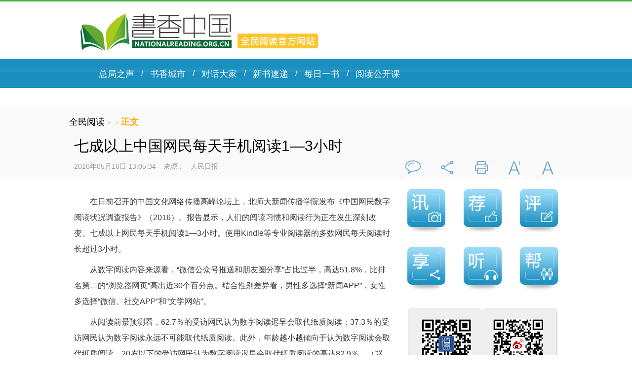

--- FILE ---
content_type: text/html
request_url: http://www.nationalreading.org.cn/2016-05/16/c_128986702.htm
body_size: 4049
content:
<!DOCTYPE html>
<html>
<head>
<meta http-equiv="Content-Type" content="text/html; charset=utf-8" /><meta name="publishid" content="128986702.11.1002.0"/><meta property="og:type" content="article" /><meta property="article:publish_time" content="2016-04-21T08:57:54+08:00" /><meta property="article:author" content="王志艳" /><meta property="article:published_first" content="新华网,http://www.nationalreading.org.cn/2016-05/16/c_128986702.htm" /><meta name="pageid" content="11287.1196.0.0.11109487.0.0.0.0.0.11836.128986702"/>
<meta http-equiv="X-UA-Compatible" content="IE=edge,chrome=1" />
<meta content="width=device-width, initial-scale=1.0, minimum-scale=1.0, maximum-scale=1.0,user-scalable=no" name="viewport" id="viewport" media="screen and (min-width:0px) and (max-width: 767px)" />
<title>
七成以上中国网民每天手机阅读1—3小时_全民阅读官方网站
</title>
<meta name="keywords" content="七成以上中国网民每天手机阅读1—3小时,全民阅读官方网站" />
<base target="_blank" />
<meta name="apple-mobile-web-app-capable" content="yes" />
<meta name="apple-mobile-web-app-status-bar-style" content="black" />
<meta content="telephone=no" name="format-detection" />
<link rel="stylesheet" type="text/css" href="http://www.nationalreading.org.cn/css/common.css" />
<link rel="stylesheet" type="text/css" href="http://www.nationalreading.org.cn/css/mobile.css" media="screen and (min-width:0px) and (max-width: 767px)" />
<style type="text/css">
.domPC { display: block; }
</style>
<script src="http://www.nationalreading.org.cn/js/device.min.js"></script>
<script src="http://www.nationalreading.org.cn/js/jquery-1.11.2.min.js"></script>
<script>
var _hmt = _hmt || [];
(function() {
  var hm = document.createElement("script");
  hm.src = "//hm.baidu.com/hm.js?df50b8180f2ece8887da77c2e8dcf8a7";
  var s = document.getElementsByTagName("script")[0]; 
  s.parentNode.insertBefore(hm, s);
})();
</script>
</head>
<!-- ssiBody0 -->
<!--[if lt IE 7 ]> <body class="ie6"> <![endif]-->
<!--[if IE 7 ]> <body class="ie7"> <![endif]-->
<!--[if IE 8 ]> <body class="ie8"> <![endif]-->
<!--[if IE 9 ]> <body class="ie9"> <![endif]-->
<!--[if (gt IE 9)|!(IE)]><!-->
<body>
<!-- ssiBody1 -->
<!--<![endif]-->
<div class="head">
<div class="top"><a href="http://www.nationalreading.org.cn"></a></div>
<div class="topnav">
<div class="nav domPC">
<a href="http://www.nationalreading.org.cn/xrd/zjzs.htm">
总局之声
</a>
<span>/</span>
<a href="http://www.nationalreading.org.cn/xrd/sxcs.htm">
书香城市
</a>
<span>/</span>
<a href="http://www.nationalreading.org.cn/psx/dhdj.htm">
对话大家
</a>
<span>/</span>
<a href="http://www.nationalreading.org.cn/jhs/">
新书速递
</a>
<span>/</span>
<a href="http://www.nationalreading.org.cn/jhs/index.htm#meiriyishu">
每日一书
</a>
<span>/</span>
<a href="http://www.nationalreading.org.cn/tjd/index.htm#yuedugongkaike">
阅读公开课
</a>
</div>
<div class="sjnav domMobile">
<a href="http://www.nationalreading.org.cn/xrd/zjzs.htm">
总局之声
</a>
<a href="http://www.nationalreading.org.cn/xrd/sxcs.htm">
书香城市
</a>
<a href="http://www.nationalreading.org.cn/psx/dhdj.htm">
对话大家
</a>
<a href="http://www.nationalreading.org.cn/jhs/xssd.htm">
新书速递
</a>
<a href="http://www.nationalreading.org.cn/jhs/index.htm#meiriyishu">
每日一书
</a>
<a href="http://www.nationalreading.org.cn/tjd/index.htm#yuedugongkaike">
阅读公开课
</a>
</div>
</div>
</div>
<!-- all begin -->
<div class="mainBox noPaddingTop">
<!--文章标题-->
<div id="headerTitle">
<div id="articleTit" class="clearfix">
<div class="crumbs domPC clearfix">
<span class="curDiv clearfix">
<a href="http://www.nationalreading.org.cn/">
全民阅读
</a>
&gt;
<span class="curNews domPC">
</span>
&gt;
<span class="cRed">正文</span>
</span>
<!-- ssiSearch -->
</div>
<h1 id="title">
七成以上中国网民每天手机阅读1—3小时
</h1>
<div class="info clearfix">
<div class="source">
<span class="time">
2016年05月16日 13:05:34
</span>
<i class="domPC">来源：</i>
<span class="sourceText">
人民日报
</span>
</div>
<ul class="comment domPC clearfix">
<li class="pl">
<div class="scrollDiv">
<div class="line01"></div>
<div class="line02">
<span id="wyhs"></span>
<a href="#pinglun">
评论
</a>
</div>
</div>
</li>
<li class="share">
<div class="scrollDiv">
<div class="line01"></div>
<div class="line02">
<div class="bdsharebuttonbox">
<a href="#" class="bds_more fx" data-cmd="more">
分享
</a>
</div>
</div>
</div>
</li>
<li class="dy">
<div class="scrollDiv">
<div class="line01"></div>
<div class="line02">
<a href="javascript:window.print();" class="dy">
打印
</a>
</div>
</div>
</li>
<li class="fd">
<div class="scrollDiv">
<div class="line01"></div>
<div class="line02">
<a href="javascript:" class="fd">
字大
</a>
</div>
</div>
</li>
<li class="sx">
<div class="scrollDiv">
<div class="line01"></div>
<div class="line02">
<a href="javascript:" class="sx">
字小
</a>
</div>
</div>
</li>
</ul>
</div>
</div>
</div>
<div id="center" class="clearfix">
<div id="aside" class="domPC">
<!-- 右栏位置 -->
<!--<iframe id="asideRight" class="iframeLoad" data-original="" width="100%" height="2750" scrolling="no" marginheight="0" marginwidth="0" frameborder="0" ></iframe>-->
﻿
<div class="partR"> 
  <!-- right begin -->
  <div class="combox navBtnBox" id="navBtnBox">
    <div class="navBtnBoxIn clearfix"> <a href="http://www.nationalreading.org.cn/xrd/"> <span class="hide">讯热点</span> <span class="i i0"></span> <span class="b"></span> <span class="s"></span> </a> <a href="http://www.nationalreading.org.cn/jhs/"> <span class="hide">荐好书</span> <span class="i i1"></span> <span class="b"></span> <span class="s"></span> </a> <a href="http://www.nationalreading.org.cn/psx/"> <span class="hide">评思想</span> <span class="i i2"></span> <span class="b"></span> <span class="s"></span> </a> <a href="http://www.nationalreading.org.cn/xjy/"> <span class="hide">享经验</span> <span class="i i3"></span> <span class="b"></span> <span class="s"></span> </a> <a href="http://www.nationalreading.org.cn/tjd/"> <span class="hide">听经典</span> <span class="i i4"></span> <span class="b"></span> <span class="s"></span> </a> <a href="http://www.nationalreading.org.cn/bdj/"> <span class="hide">帮大家</span> <span class="i i5"></span> <span class="b"></span> <span class="s"></span> </a> </div>
  </div>
  <!-- right end --> 
  <!-- ssiQRCode -->
  <div class="combox" title="扫描二维码访问全民阅读官方网站"> 
    <!--<a href="http://www.nationalreading.org.cn/">-->
    <div class="rwm clearfix">
      <div class="t"> <span class="n">全民阅读</span> <span class="s">书式人生<br />
        悦享快乐 </span> </div>
      <div class="r"> <img src="http://www.nationalreading.org.cn/images/rwmBg.png" width="305" height="153" alt="全民阅读 书式人生悦享快乐" /> </div>
    </div>
    <!--</a>--> 
  </div>
  <div class="lxwm">
    <h2>联系我们</h2>
    <p>咨询电话： 010-88050355 <br />
      网站事务合作 QQ： 462583127 <br />
      邮箱：nationalreading@news.cn </p>
  </div>
</div>

</div>
<div id="article">
<div class="article">
<p>　　在日前召开的中国文化网络传播高峰论坛上，北师大新闻传播学院发布《中国网民数字阅读状况调查报告》（2016）。报告显示，人们的阅读习惯和阅读行为正在发生深刻改变。七成以上网民每天手机阅读1—3小时。使用Kindle等专业阅读器的多数网民每天阅读时长超过3小时。</p>
<p>　　从数字阅读内容来源看，“微信公众号推送和朋友圈分享”占比过半，高达51.8%，比排名第二的“浏览器网页”高出近30个百分点。结合性别差异看，男性多选择“新闻APP”，女性多选择“微信、社交APP”和“文学网站”。</p>
<p>　　从阅读前景预测看，62.7％的受访网民认为数字阅读迟早会取代纸质阅读；37.3％的受访网民认为数字阅读永远不可能取代纸质阅读。此外，年龄越小越倾向于认为数字阅读会取代纸质阅读。20岁以下的受访网民认为数字阅读迟早会取代纸质阅读的高达82.9％。（赵婀娜、杨张若然）</p>
<p style="TEXT-ALIGN: center" align="center"><img id="{21423114-4393-4CEC-87B2-290227BC3A4B}" title="" style="HEIGHT: 258px; WIDTH: 640px" border="0" src="128986702_14633751066391n.jpg" sourcedescription="编辑提供的本地文件" sourcename="本地文件" /></p>
</div>
<!--文章操作-->
<div id="articleEdit">
<span class="editor">
[责任编辑: 
王志艳 
]
</span>
</div>
<!--评论区-->
<div class="pinglun domPC" id="pinglun">
<!-- ssiComment -->
<script type="text/javascript" src="http://tmisc.home.news.cn/nc/jxhremote-min.js"></script>
<link href="http://tmisc.home.news.cn/nc/css/comment.css" rel="stylesheet" type="text/css" />
<script type="text/javascript">window.NcOpt = { mid:true, flt:true, preId:"title" };</script>
<script type="text/javascript" src="http://tmisc.home.news.cn/nc/js/ncMain.js"></script>
</div>
</div>
<div class="clear"></div>
</div>
</div>
<!-- ssiFooterOverview -->
<!--<script type="text/javascript" src="http://www.xinhuanet.com/2015/xilan/xl_common_v2.js?v22"></script>-->
<script>
$(function(){
	commentEV.init();
})
var commentEV={
	init:function(){
		$("#headerTitle .comment .scrollDiv").hover(
			function(){
				$(this).animate({
					top:-38
				},300)
			},
			function(){
				$(this).animate({
					top:0
				},300)
			}
		)
	}
}
</script>
<!-- 2015-04-24 13:50 @St. -->
<!--<script>window._bd_share_config={"common":{"bdSnsKey":{},"bdText":"","bdMini":"2","bdMiniList":false,"bdPic":"","bdStyle":"1","bdSize":"32"},"share":{},"image":{"viewList":["qzone","tsina","tqq","renren","weixin"],"viewText":"分享到：","viewSize":"32"},"selectShare":{"bdContainerClass":null,"bdSelectMiniList":["qzone","tsina","tqq","renren","weixin"]}};with(document)0[(getElementsByTagName('head')[0]||body).appendChild(createElement('script')).src='http://bdimg.share.baidu.com/static/api/js/share.js?v=89860593.js?cdnversion='+~(-new Date()/36e5)];
</script>-->
<style type="text/css">
.bdsharebuttonbox { display:inline; position:static; }
</style>
<script>
window._bd_share_config = {
	"common": {
		"bdSnsKey": {},
		"bdText": "",
		"bdMini": "2",
		"bdPic": "",
		"bdStyle": "0",
		"bdSize": "32"
	},
	"share": {}
};
with(document) 0[(getElementsByTagName('head')[0] || body).appendChild(createElement('script')).src = 'http://bdimg.share.baidu.com/static/api/js/share.js?v=89860593.js?cdnversion=' + ~(-new Date() / 36e5)];
</script>
<!-- 2015-04-24 13:50 @St. end -->
<!-- ssiFooter -->
<script src="http://www.nationalreading.org.cn/js/jquery.parallax.min.js"></script>
<script src="http://www.nationalreading.org.cn/js/idangerous.swiper.min.js"></script>
<script src="http://www.nationalreading.org.cn/js/copyright.min.js"></script>
<script src="http://www.nationalreading.org.cn/js/comm.js"></script>
<script type="text/javascript" id="bdshare_js" data="type=tools&amp;uid=483253" src="http://bdimg.share.baidu.com/static/js/bds_s_v2.js?cdnversion=393962"></script>
</body>
</html>

--- FILE ---
content_type: text/css
request_url: http://www.nationalreading.org.cn/css/common.css
body_size: 16304
content:
/* @St. 2015-10-15-15.44 */
.swiper-container{margin:0 auto;position:relative;overflow:hidden;-webkit-backface-visibility:hidden;-moz-backface-visibility:hidden;-ms-backface-visibility:hidden;-o-backface-visibility:hidden;backface-visibility:hidden;z-index:1}.swiper-wrapper{position:relative;width:100%;-webkit-transition-property:-webkit-transform,left,top;-webkit-transition-duration:0s;-webkit-transform:translate3d(0px,0,0);-webkit-transition-timing-function:ease;-moz-transition-property:-moz-transform,left,top;-moz-transition-duration:0s;-moz-transform:translate3d(0px,0,0);-moz-transition-timing-function:ease;-o-transition-property:-o-transform,left,top;-o-transition-duration:0s;-o-transform:translate3d(0px,0,0);-o-transition-timing-function:ease;-o-transform:translate(0px,0px);-ms-transition-property:-ms-transform,left,top;-ms-transition-duration:0s;-ms-transform:translate3d(0px,0,0);-ms-transition-timing-function:ease;transition-property:transform,left,top;transition-duration:0s;transform:translate3d(0px,0,0);transition-timing-function:ease}.swiper-free-mode>.swiper-wrapper{-webkit-transition-timing-function:ease-out;-moz-transition-timing-function:ease-out;-ms-transition-timing-function:ease-out;-o-transition-timing-function:ease-out;transition-timing-function:ease-out;margin:0 auto}.swiper-slide{float:left}.swiper-wp8-horizontal{-ms-touch-action:pan-y}.swiper-wp8-vertical{-ms-touch-action:pan-x}.swiper-button-prev,.swiper-container-rtl .swiper-button-next{background-image:url("data:image/svg+xml;charset=utf-8,%3Csvg%20xmlns%3D'http%3A%2F%2Fwww.w3.org%2F2000%2Fsvg'%20viewBox%3D'0%200%2027%2044'%3E%3Cpath%20d%3D'M0%2C22L22%2C0l2.1%2C2.1L4.2%2C22l19.9%2C19.9L22%2C44L0%2C22L0%2C22L0%2C22z'%20fill%3D'%23007aff'%2F%3E%3C%2Fsvg%3E");left:10px;right:auto}.league .arrow-left,.matrixBox .arrow-left,.swiper-button-prev.swiper-button-black,.swiper-container-rtl .swiper-button-next.swiper-button-black{background-image:url("data:image/svg+xml;charset=utf-8,%3Csvg%20xmlns%3D'http%3A%2F%2Fwww.w3.org%2F2000%2Fsvg'%20viewBox%3D'0%200%2027%2044'%3E%3Cpath%20d%3D'M0%2C22L22%2C0l2.1%2C2.1L4.2%2C22l19.9%2C19.9L22%2C44L0%2C22L0%2C22L0%2C22z'%20fill%3D'%23000000'%2F%3E%3C%2Fsvg%3E")}.arrow-left,.swiper-button-prev.swiper-button-white,.swiper-container-rtl .swiper-button-next.swiper-button-white{background-image:url("data:image/svg+xml;charset=utf-8,%3Csvg%20xmlns%3D'http%3A%2F%2Fwww.w3.org%2F2000%2Fsvg'%20viewBox%3D'0%200%2027%2044'%3E%3Cpath%20d%3D'M0%2C22L22%2C0l2.1%2C2.1L4.2%2C22l19.9%2C19.9L22%2C44L0%2C22L0%2C22L0%2C22z'%20fill%3D'%23ffffff'%2F%3E%3C%2Fsvg%3E")}.swiper-button-next,.swiper-container-rtl .swiper-button-prev{background-image:url("data:image/svg+xml;charset=utf-8,%3Csvg%20xmlns%3D'http%3A%2F%2Fwww.w3.org%2F2000%2Fsvg'%20viewBox%3D'0%200%2027%2044'%3E%3Cpath%20d%3D'M27%2C22L27%2C22L5%2C44l-2.1-2.1L22.8%2C22L2.9%2C2.1L5%2C0L27%2C22L27%2C22z'%20fill%3D'%23007aff'%2F%3E%3C%2Fsvg%3E");right:10px;left:auto}.league .arrow-right,.matrixBox .arrow-right,.swiper-button-next.swiper-button-black,.swiper-container-rtl .swiper-button-prev.swiper-button-black{}.arrow-right,.swiper-button-next.swiper-button-white,.swiper-container-rtl .swiper-button-prev.swiper-button-white{background-image:url("data:image/svg+xml;charset=utf-8,%3Csvg%20xmlns%3D'http%3A%2F%2Fwww.w3.org%2F2000%2Fsvg'%20viewBox%3D'0%200%2027%2044'%3E%3Cpath%20d%3D'M27%2C22L27%2C22L5%2C44l-2.1-2.1L22.8%2C22L2.9%2C2.1L5%2C0L27%2C22L27%2C22z'%20fill%3D'%23ffffff'%2F%3E%3C%2Fsvg%3E")}.swiper-scrollbar{border-radius:10px;position:relative;-ms-touch-action:none;background:rgba(0,0,0,0.1)}.swiper-scrollbar-drag{height:100%;width:100%;position:relative;background:rgba(0,0,0,0.5);border-radius:10px}.swiper-scrollbar-cursor-drag{cursor:move}html,body,div,img,p,hr,pre,h1,h2,h3,h4,h5,h6,table,tr,td,th,tfoot,tbody,thead,form,fieldset,input,textarea,select,label,ul,ol,dl,li,dt,dd{margin:0;padding:0;border:0;outline:0;list-style:none;font-weight:normal}body,html{height:100%;width:100%}li{list-style-type:none}a{text-decoration:none;outline:0;color:#000}a:hover{color:orange!important}table{border-collapse:collapse;border-spacing:0;margin:0 auto;clear:both}img{border:0;}.picBox3 .picBoxList .li,.picBox3 .picBoxList .li img,.navBtnBox a .i,.navBtnBox a .s,a img{-webkit-transition:all .5s;-moz-transition:all .5s;-ms-transition:all .5s;-o-transition:all .5s;transition:all .5s}a:hover,a:hover img{filter:alpha(opacity=70);-moz-opacity:.7;opacity:.7}em{font-style:normal}hr{height:0;clear:both}.none{display:none}.clear{clear:both}.list2:after,.list2 li:after,.clearfix:after{content:".";display:block;height:0;clear:both;visibility:hidden}* html .clearfix{zoom:1}*:first-child+html .clearfix{zoom:1}.mainBox{background-color:#fff;width:100%;padding:10px 0 10px 0; overflow:hidden}.fl,.partL{float:left}.fr,.partR{float:right}.partL{width:650px}.partR{width:305px}.showed{position:fixed;top:0;z-index:40;width:305px}.rotPicBox .swiper-container{height:380px;width:650px}.psxPaddingTop .swiper-container,.psxPaddingTop .swiper-container img{height:380px!important;width:650px}#fixedBody{width:305px}#tabTit{width:650px}.numlist{width:100%;border:1px solid #eaeaea}.numlist-img{width:100%;height:160px}.numlist-img img{width:100%}.combox{clear:both}.combox .picText{margin-bottom:10px}.combox .picText img{float:left;padding-right:10px}.combox .picText h3{line-height:30px;overflow:hidden;text-overflow:ellipsis;white-space:nowrap}.combox .picText h3 a{font-size:16px;font-weight:bold}.combox .picText p{line-height:24px}.combox .picText2{line-height:28px;font-size:14px;background:url(http://www.news.cn/gangao/2015/images/common.png) 0 0 no-repeat;padding:0 30px;height:104px}.combox .picText2 a{color:#5c97b2}.combox .picText3{margin-bottom:10px;border-bottom:1px dotted #808080;overflow:hidden;_display:inline-block;padding:5px 0 0;float:left;width:100%}.combox .picText3 .img{float:right;display:inline;width:25%;text-align:right}.combox .picText3 .info{float:left;width:70%;padding-right:5%}.combox .picText3 .info h1{line-height:30px}.combox .picText3 .info h1 a{font-size:22px;font-weight:bold;color:#484848}.combox .picText3 .info p{font-size:14px;line-height:26px;margin-top:10px}.combox .picText3 .info p a{color:#484848;font-size:14px;line-height:24px;font-weight:bold}.list{clear:both;margin-bottom:20px}.list li{background:url(http://www.news.cn/gangao/2015/images/dot.png) 0 center no-repeat;padding-left:16px;line-height:32px;height:32px;overflow:hidden;text-overflow:ellipsis;white-space:nowrap}.list li a{font-size:14px}.list_l{float:left;width:185px;clear:none}.list_r{float:right;width:185px;clear:none}.domPC,.domMobile{display:none}.head{border-top:3px solid #4caf43}.top{ background:url(http://www.nationalreading.org.cn/imgs/logo.jpg) no-repeat; height:86px; width:1000px; margin:20px auto 10px auto}.top a { display:block; width:320px; height:85px; margin-left:20px}.part .tabTitHeight{height:47px;position:relative;margin-bottom:10px}.part .tabTit{width:650px;height:46px;line-height:46px;overflow:hidden;background:#fff}.part .tabTit a:hover{text-decoration:none}.part .comPicText h3{margin-bottom:10px}.part .comPicText h3 a{font-size:16px;line-height:24px;font-weight:bold}.part .comPicText img{float:left;margin-right:10px}.part .comPicText{color:#535353;font-size:12px;margin-bottom:10px}.part .partSpace{margin-bottom:0;position:relative}.hideBody{display:none}.dataList li{padding:15px 0 17px 0;border-bottom:1px solid #ededed;overflow:hidden;position:relative}.dataList h3{margin-bottom:20px}.dataList h3 a{display:block;line-height:30px;overflow:hidden;font-size:22px;color:#000;text-overflow:ellipsis;white-space:nowrap}.dataList .imgs{overflow:hidden;width:138px;height:90px}.dataList .imgs a{font-size:0;vertical-align:top;float:left;overflow:hidden;display:inline;margin-right:10px}.dataList .imgs img{width:138px;height:90px;vertical-align:top;float:left;-moz-transition:-moz-transform .3s ease;-ms-transition:-ms-transform .3s ease;transition:transform .3s ease}.forBooks .imgs img,.forBooks .dataList .imgs img{width:90px;height:120px;vertical-align:top;padding-right:10px;float:left;-moz-transition:-moz-transform .3s ease;-ms-transition:-ms-transform .3s ease;transition:transform .3s ease}.dataList .imgs img:hover{-webkit-transform:scale(1.1);-moz-transform:scale(1.1);-ms-transform:scale(1.1);transform:scale(1.1)}.forBooks .imgs img:hover{-webkit-transform:scale(1.1);-moz-transform:scale(1.1);-ms-transform:scale(1.1);transform:scale(1.1)}.dataList .summary{height:75px;line-height:24px;overflow:hidden;color:#666;font-size:14px}.dataList .info{height:14px;line-height:14px;padding:0;text-align:right}.dataList .time{font-size:12px;color:#999}.bdsharebuttonbox{position:absolute;top:20px;right:0;}.bdsharebuttonbox span.bds_more{padding:0 0 0 20px!important;background:url(http://www.news.cn/fortune/2015/images/icon_share.gif) no-repeat 0 0!important;line-height:20px}#dataMoreLink{text-align:center;display:none}#dataMoreLink a{color:#333}.adBottom{background:#f9f7f4;padding:20px 0}.footer{padding:10px 0 30px 0;background:#f9f7f4;text-align:center}.footer p{line-height:20px; font-size:14px!important;}.dataList .moreBtn{text-align:center;padding:15px 0;vertical-align:middle;cursor:pointer;}.dataList .moreBtn i{display:inline-block;width:16px;height:16px;background:url(http://www.news.cn/fortune/2015/images/more.gif) no-repeat;vertical-align:middle;margin-right:5px;display:none}.dataList .moreBtn .text{line-height:16px;vertical-align:middle}#ad1{margin-bottom:10px}.arrow-left,.arrow-right{background-repeat:no-repeat}.title{font-size:25px;margin-bottom:10px}.pagination{position:absolute;left:0;text-align:right;bottom:15px;width:98%;z-index:5}.swiper-pagination-switch{display:inline-block;width:10px;height:10px;background:#FFF;margin-right:8px;cursor:pointer;-moz-border-radius:5px;-webkit-border-radius:5px;border-radius:5px}.swiper-active-switch{background:#4787aa}.swiper-slide .name{position:absolute;bottom:0;left:2%;z-index:5}.swiper-slide .bg{position:absolute;bottom:0;left:0;z-index:4;width:100%;height:60px;background:-webkit-linear-gradient(top,rgba(0,0,0,0),rgba(0,0,0,0.7));background:-o-linear-gradient(bottom,rgba(0,0,0,0),rgba(0,0,0,0.7));background:-moz-linear-gradient(bottom,rgba(0,0,0,0),rgba(0,0,0,0.7));background:linear-gradient(to bottom,rgba(0,0,0,0),rgba(0,0,0,0.7))}.back{position:fixed;right:20px;bottom:20px;margin-left:100px;width:40px;height:40px;background:url(http://www.nationalreading.org.cn/images/sj_common.png) 0 -40px no-repeat;z-index:100;text-indent:-999px;overflow:hidden;display:none}#backTop{display:none}.adText{line-height:40px;padding-left:10px}.adText a{font-size:16px}.adText span{float:right;background:#10a3f7;color:#fff;padding:0 3px;font-size:12px;height:20px;line-height:20px;margin:10px 10px 0 0}.loadLayout{width:100%;height:100%;position:fixed;top:0;left:0;z-index:9999;color:#fff;text-align:center;display:none;text-align:center;display:none}.loadLayout .layoutWrap{width:100%;height:100%;position:absolute;top:0;left:0;position:relative;text-align:center;vertical-align:middle;display:-webkit-box;-webkit-box-orient:horizontal;-webkit-box-pack:center;-webkit-box-align:center;display:box;box-orient:horizontal;box-pack:center;box-align:center}.loadLayout .bg{width:100%;height:100%;background-color:rgba(0,0,0,0.4);position:absolute;top:0;left:0;z-index:-1}#columnSet{position:fixed;left:50%;top:200px;width:600px;height:400px;margin:0 0 0 -300px;z-index:50;background:#fff;-moz-border-radius:5px;-webkit-border-radius:5px;border-radius:5px}#columnSet .tit{height:55px;line-height:55px;background:#d7d7d7;padding:0 20px;color:#000;-moz-border-top-left-radius:5px;-webkit-border-top-left-radius:5px;border-top-left-radius:5px;-moz-border-top-right-radius:5px;-webkit-border-top-right-radius:5px;border-top-right-radius:5px}#columnSet .tit h2{font-size:22px;line-height:55px;height:55px;float:left}#columnSet .tit h2 span{font-size:20px}#columnSet .tit div{float:right;font-size:20px}#columnSet .tit div a{margin:0;color:#000;margin-left:20px}#columnSet .dest{background-color:#fafafa;font-size:20px;padding:0 20px}#columnSet .dest span{font-size:20px;color:#000}#columnSet .fixed{float:left;padding-right:20px}#columnSet .selectBody{padding:20px 0 0 0}#columnSet .selectBody li.first{background:0;display:block;border-color:#bcbaba;color:#999;cursor:default}#columnSet .choose{padding:20px}#columnSet .choose .name{font-size:22px;color:#000;height:40px;line-height:40px;margin-bottom:15px}#columnSet li{float:left;border:1px solid #999;width:90px;height:34px;line-height:34px;text-align:center;margin:0 12px 20px 0;font-size:16px;-moz-border-radius:3px;-webkit-border-radius:3px;border-radius:3px;cursor:pointer;color:#333}#columnSet li.selected{border:1px solid #00aae7;color:#00aae7}#columnSet li.first{display:none}#columnSet .selectBody li{border-color:#00aae7;background:url(http://www.nationalreading.org.cn/images/sj_common.png) 100% -85px no-repeat}#setColum{position:absolute;right:-1px;top:2px;width:48px;height:46px;background:#fff;border-left:1px solid #c9c9c9;z-index:999;color:#CCC;z-index:2;text-align:center;font-size:36px;line-height:39px;font-family:Microsoft YaHei UI Light,Microsoft YaHei UI,Arial}.showed #setColum{top:0;right:0}.dataList13{height:220px;overflow:hidden;border:1px solid #c9d7e3;border-right:0;margin-bottom:15px}.dataList13 li{float:left;width:40px;height:220px;overflow:hidden;border-right:1px solid #c9d7e3}.dataList13 li .name{float:left;width:20px;height:210px;padding:10px 10px 0 10px;cursor:pointer;background:#fff}.dataList13 li .name a{display:block;width:20px;height:210px;line-height:16px;cursor:pointer;color:#3588c9;text-align:center;font-weight:bold;white-space:normal;word-wrap:break-word}.dataList13 li .conts{height:220px;overflow:hidden;_float:left;_width:150px}.dataList13 li .conts img{width:168px;height:220px}.dataList13 li.openItem{width:208px}.dataList13 li.openItem .name{background:#4098d7 url(http://www.news.cn/2014/images/xh_bg.png) 0 -278px repeat-x}.dataList13 li.openItem .name a{color:#fff}.app #mobileHeader{display:none!important}.numlist li{height:48px;_height:45px;border-bottom:1px solid #eaeaea;padding-left:11px;line-height:48px;padding:0 15px;font-size:14px;overflow:hidden}.numlist li a{color:#585858}.numlist li span{background:url(http://www.news.cn/gangao/2015/images/common.png) no-repeat -558px 5px;font-size:20px;color:#000;font-family:Arial;font-weight:bold;width:75px;margin-right:20px;padding-left:15px}.numlist .cur{border:0;font-weight:bold;padding:0;height:75px;line-height:75px}.numlist .cur a{color:#000;font-size:14px;font-weight:bold;float:left;width:165px;line-height:28px;margin-top:9px}.numlist .cur span{height:75px;width:75px;background-color:#f9bf00;color:#fff;font-size:42px;line-height:75px;text-align:center;background-image:none;display:block;padding:0;float:left}.widthMain{margin:0 auto;width:1000px;padding:0}.fl,.partL{float:left}.fr,.partR{float:right}.firstPart{margin:15px 0 0 0}.firstPart .partR{width:305px;float:right}.firstPart .partR .list li span{font-size:12px;color:#800000}.firstPart .partR .list li a{font-size:14px}.firstPart .headNews h2{font-size:22px;line-height:45px;height:45px;padding-bottom:5px;overflow:hidden;text-overflow:ellipsis;white-space:nowrap;-webkit-transition:all 2s;-moz-transition:all 2s;-ms-transition:all 2s;-o-transition:all 2s;transition:all 2s}.firstPart .headNews{margin:15px 0 10px 0;font-size:14px}.firstPart .headNews .ywzy{color:#777;font-family:微软雅黑;line-height:24px}.firstPart .headNews .ywzy a{color:#777}.firstPart .impNews h3{line-height:30px;color:#5c97b2;font-size:26px;background:url(http://www.news.cn/gangao/2015/images/icon0.gif) 0 center no-repeat;padding-left:20px}.firstPart .impNews h3 a{color:#5c97b2;font-size:26px}.firstPart .impNews h3 span{font-size:20px;font-family:Arial;color:#f0a900;padding-left:10px}.firstPart .impNews .imgArea{width:245px;margin-top:18px}.firstPart .impNews .imgArea p{background:#f4f0e9;padding:6px 10px;clear:both;overflow:hidden;text-overflow:ellipsis;white-space:nowrap}.firstPart .impNews .imgArea p a{font-size:16px;color:#333;line-height:27px}.firstPart .impNews .space{margin-bottom:23px}.firstPart .impNews .textList{width:330px;margin-top:8px}.firstPart .impNews .textList li{height:24px;line-height:30px;overflow:hidden;padding:8px 0;border-bottom:1px solid #f0f0f0}.firstPart .impNews .textList li a{font-size:16px;height:20px;line-height:20px;overflow:hidden}.firstPart .impNews .textList li.imp a{font-weight:bold}.Intro{margin-bottom:10px}.Intro h2{border-bottom:1px solid #dedede;background:url(http://www.news.cn/fortune/2015/images/common.gif) -275px -115px no-repeat;padding-left:10px;line-height:30px;margin-bottom:10px;font-size:16px}.Intro h2 a{font-size:16px;line-height:30px}.stock{border:1px solid #eee6d8;padding:10px}.stock .fl{width:62px}.stock .fl a{display:block;height:52px;margin-bottom:10px;background:url(http://www.news.cn/fortune/2015/images/common.gif) no-repeat}.stock .fl .a1{background-position:0 -436px}.stock .fl .a2{background-position:0 -497px}.stock .fl .a3{background-position:-67px -436px}.stock .fl .a4{background-position:-67px -497px;margin:0}.secPart{margin-bottom:20px}.part .tabTit{border:1px solid #c9c9c9;border-top:2px solid #5c97b2}.part .tabTit .tabLi,.part .tabBtn1 li,.part .tabBtn1 a{float:left;font-size:18px;text-align:center;float:left;height:44px;line-height:44px;border-bottom:2px solid #fff;cursor:pointer;color:#fba62c;padding:0 20px}.part .tabTit a:hover{text-decoration:none}.part .tabTit .on,.part .tabTit .active{border-color:#5c97b2;color:#fba62c}.adBottom{background:#f9f7f4;padding:20px 0}#ad1{margin-bottom:10px}#mobileHeader{display:none}#mobileHeader{width:100%;display:none;background:#e2e2e2 url(http://www.xinhuanet.com/fortune/2015/images/bgSjTop.jpg) no-repeat 0 0;-webkit-background-size:100% 45px;background-size:100% 45px;position:relative}#mobileHeader .logo{display:block;width:63px;height:45px;background:url(http://www.news.cn/fortune/2015/images/xh_mobile_header.png) no-repeat 0 0;-webkit-background-size:57px;background-size:57px;position:absolute;top:0;left:10px}#mobileHeader .name{display:inline-block;width:97px;height:45px;line-height:48px;font-size:22px;padding:0 0 0 10px;color:#fff;vertical-align:top;margin:0 0 0 74px;background:url(http://www.news.cn/fortune/2015/images/xh_mobile_header.png) 0 -160px no-repeat;-webkit-background-size:57px;background-size:57px}#mobileHeader .right{display:block;width:30px;height:45px;position:absolute;top:0;right:10px;background:url(http://www.news.cn/fortune/2015/images/xh_mobile_header.png) no-repeat 100% -45px;-webkit-background-size:57px;background-size:57px}#mobileHeader .mobileNavList{width:100%;height:0;overflow:hidden;position:absolute;top:45px;left:0;background:#ededed;z-index:10}#mobileHeader .mobileNavList a{float:left;width:20%;padding:10px 0;color:#000;text-align:center;font-size:16px}#mobileHeader .phnav{text-align:center;padding-bottom:6px}#mobileHeader .phnav a{float:left;width:25%;height:30px;line-height:35px;text-align:center;font-size:16px;color:#333}.device{width:100%;position:relative;margin-bottom:15px}.arrow-left{background-position:left top;position:absolute;left:10px;top:50%;margin-top:-15px;width:17px;height:30px;z-index:5}.arrow-right{background-position:left bottom;position:absolute;right:10px;top:50%;margin-top:-15px;width:17px;height:30px;z-index:5}.swiper-container img{width:100%;height:100%}.content-slide{padding:20px}.title{font-size:25px;margin-bottom:10px}.swiper-slide{position:relative}.swiper-slide .name a{color:#fff;line-height:55px;font-size:24px}.back{position:fixed;right:20px;bottom:20px;margin-left:100px;width:40px;height:40px;background:url(http://www.nationalreading.org.cn/images/sj_common.png) 0 -40px no-repeat;z-index:100;text-indent:-999px;overflow:hidden;display:none}#backTop{display:none}.adText{line-height:40px;padding-left:10px}.adText a{font-size:16px}.adText span{float:right;background:#10a3f7;color:#fff;padding:0 3px;font-size:12px;height:20px;line-height:20px;margin:10px 10px 0 0}.loadLayout{width:100%;height:100%;position:fixed;top:0;left:0;z-index:9999;color:#fff;text-align:center;display:none;text-align:center;display:none}.loadLayout .layoutWrap{width:100%;height:100%;position:absolute;top:0;left:0;position:relative;text-align:center;vertical-align:middle;display:-webkit-box;-webkit-box-orient:horizontal;-webkit-box-pack:center;-webkit-box-align:center;display:box;box-orient:horizontal;box-pack:center;box-align:center}.loadLayout .bg{width:100%;height:100%;background-color:rgba(0,0,0,0.4);position:absolute;top:0;left:0;z-index:-1}#columnSet{position:fixed;left:50%;top:200px;width:600px;height:400px;margin:0 0 0 -300px;z-index:50;background:#fff;-moz-border-radius:5px;-webkit-border-radius:5px;border-radius:5px}#columnSet .tit{height:55px;line-height:55px;background:#d7d7d7;padding:0 20px;color:#000;-moz-border-top-left-radius:5px;-webkit-border-top-left-radius:5px;border-top-left-radius:5px;-moz-border-top-right-radius:5px;-webkit-border-top-right-radius:5px;border-top-right-radius:5px}#columnSet .tit h2{font-size:22px;line-height:55px;height:55px;float:left}#columnSet .tit h2 span{font-size:20px}#columnSet .tit div{float:right;font-size:20px}#columnSet .tit div a{margin:0;color:#000;margin-left:20px}#columnSet .dest{background-color:#fafafa;font-size:20px;padding:0 20px}#columnSet .dest span{font-size:20px;color:#000}#columnSet .fixed{float:left;padding-right:20px}#columnSet .selectBody{padding:20px 0 0 0}#columnSet .selectBody li.first{background:0;display:block;border-color:#bcbaba;color:#999;cursor:default}#columnSet .choose{padding:20px}#columnSet .choose .name{font-size:22px;color:#000;height:40px;line-height:40px;margin-bottom:15px}#columnSet li{float:left;border:1px solid #999;width:90px;height:34px;line-height:34px;text-align:center;margin:0 12px 20px 0;font-size:16px;-moz-border-radius:3px;-webkit-border-radius:3px;border-radius:3px;cursor:pointer;color:#333}#columnSet li.selected{border:1px solid #00aae7;color:#00aae7}#columnSet li.first{display:none}#columnSet .selectBody li{border-color:#00aae7;background:url(http://www.nationalreading.org.cn/images/sj_common.png) 100% -85px no-repeat}.swiper-container-tab>.swiper-wrapper{float:left;height:43px}.showed #setColum{top:0;right:0}.app #mobileHeader{display:none!important}.headLineLB{height:35px;position:relative;border-bottom:1px dotted #adadad}.headLineLB .item{float:left;height:30px;line-height:30px;vertical-align:middle;margin-right:20px;font-size:0}.headLineLB .item i{float:left}.headLineLB .item .iconXhsNews,.headLineLB .item .iconXhsPhoto{margin-top:4px}.headLineLB .item span{float:left;height:22px;line-height:22px;vertical-align:middle;margin-left:10px}.headLineLB #newestListScroll{width:900px;height:22px;overflow:hidden;position:absolute;top:0;right:0}.headLineLB #newestListScroll .wrap{height:22px;width:100000px}.headLineLB .newestList,.headLineLB .gd_scroll{float:left}.headLineLB .newestList li{float:left;height:22px;padding-right:30px;overflow:hidden}.headLineLB .newestList a{height:30px;line-height:30px;color:#484848}.headLineLB .gdTitle{color:#484848;line-height:30px;float:left;padding-right:20px}.headLineLB .gdTitle a{color:#5c97b2;font-weight:bold}.headLineLB h4{background:url(http://www.news.cn/gangao/2015/images/common.png) -335px 5px no-repeat;width:30px;float:left;height:30px}#gd_content li,#gd_scroll li{display:inline;float:left;height:22px;padding-right:30px}.jmznl .ad_znlgm{position:absolute;top:6px;right:0}.ad_tl2{width:1000px;margin:0 auto 15px}#pc_adtext1{padding-top:10px}#pc_adtext1 a{margin-right:15px;background:url(http://www.news.cn/fortune/2015/images/common.gif) -272px -70px no-repeat;padding-left:8px}.domPC{display:block}.topBar{background:#f9f7f4;border-bottom:1px solid #d02e32;height:33px;line-height:33px}.topnav{height:59px;line-height:59px;background:url(http://www.nationalreading.org.cn/imgs/navbg.jpg) 50% 0 repeat-x;color:#fff;vertical-align:middle;margin-bottom:25px;font-family:Microsoft YaHei UI Light,Microsoft YaHei,Arial} .nav{width:900px; margin:0px auto} .nav a{display:inline-block;height:30px;line-height:30px;padding:0 5px;margin:0 5px;font-size:18px;color:#fff;font-family:Microsoft YaHei UI,Microsoft YaHei,Arial;vertical-align:middle}.firstPart .partR .list li span{font-size:12px;color:#800000}.firstPart .partR .list li a{font-size:14px}.combox h2,.combox h2 a,.combox h2 .a{color:#fba62c}.combox h2{height:18px;border-bottom:#d3d3d3 1px solid;text-align:center;background-position:0 12px;margin-top:0px;margin-bottom:36px}.combox h2 a,.combox h2 .a{height:30px;font-size:22px;text-decoration:none;display:inline-block;margin:0 auto;padding:0 18px;background-color:#fff;filter:alpha(opacity=100);-moz-opacity:1;opacity:1}.combox h2 a:hover{color:orange}.combox h2 a span{display:inline}.superwoods1 .list{padding-top:15px}.line0{display:block;overflow:hidden;height:1px;margin-top:20px;background-image:url(http://www.news.cn/gangao/2015/images/line0.jpg);background-position:-345px 0;background-repeat:repeat-x}.superwoodsBox{padding:8px 0 14px 0;clear:both;border-bottom:rgba(232,232,232,1.00) 1px dotted;margin-bottom:14px}#sikeScroll{height:97px;margin:0 0 5px 0;position:relative}#sikeScroll .sikePrev,#sikeScroll .sikeNext{width:11px;height:97px;position:absolute;top:0;cursor:pointer}#sikeScroll .sikePrev:hover,#sikeScroll .sikeNext:hover{filter:alpha(opacity=50);-moz-opacity:.5;opacity:.5}#sikeScroll .sikePrev i,#sikeScroll .sikeNext i{width:0;height:0;line-height:0;border-bottom:6px solid transparent;border-top:6px solid transparent;_border-bottom:6px solid dashed;_border-top:6px solid dashed;position:absolute;top:40px;font-size:0;overflow:hidden;display:none}#sikeScroll .sikePrev{left:0;background:url(http://www.news.cn/gangao/2015/images/l.png) center center no-repeat}#sikeScroll .sikePrev i{border-right:6px solid #fff;left:2px}#sikeScroll .sikeNext{right:0;background:url(http://www.news.cn/gangao/2015/images/r.png) center center no-repeat}#sikeScroll .sikeNext i{border-left:6px solid #fff;right:2px}#sikeScroll .scrollWrap{height:97px;overflow:hidden;position:absolute;left:24px}#sikeScroll li{float:left;width:60px;height:97px;margin-right:13px;text-align:center}#sikeScroll .img{width:60px;height:60px;overflow:hidden;-moz-border-radius:30px;-webkit-border-radius:30px;border-radius:30px}#sikeScroll .img a{display:block;width:60px;height:60px;font-size:0;overflow:hidden;-moz-border-radius:30px;-webkit-border-radius:30px;border-radius:30px}#sikeScroll .img img{width:60px;height:60px}#sikeScroll h4{height:20px;overflow:hidden}#sikeScroll h4 a{display:block;height:20px;line-height:20px;font-size:12px;text-align:center;color:#666}#sikeScroll p{height:16px;line-height:16px;font-size:12px;text-align:center;color:#999}.dataList06{overflow:hidden}.dataList06 li.clearfix{padding:0 0 25px 0}.dataList06 li.gray{background:#f5f5f5}.dataList06 li h4{margin-bottom:5px}.dataList06 li h4 a{font-weight:bold;color:#0e649a;font-size:16px}.dataList06 li .img{float:left;width:60px;height:60px;line-height:60px;margin-right:25px}.dataList06 li .img a{display:block;width:60px;height:60px;line-height:60px;vertical-align:middle;text-align:center;font-size:0}.dataList06 li .conts p{height:40px;overflow:hidden}.dataList06 li .conts p a{line-height:20px;font-size:12px;color:#0e649a}.dataList06 li .summary{height:72px;overflow:hidden;margin:5px 0 5px 0;line-height:24px;font-size:12px;clear:both}.dataList06 li .summary .moreBtn,.dataList06 li .summary .moreBtn a{font-size:12px;color:#e00001}.superwoodsBox .tempWrap{overflow:hidden;position:relative;width:280px}.paddingBottomCtl{padding-bottom:5px}.friends{height:140px;width:100%;clear:both;margin-top:60px;background:#f9f7f4;font-size:14px;padding:20px 0 0 0}.friends h3{font-size:22px;line-height:55px}.friends a{margin:0 6px 0 0}.bigTitle{margin-bottom:6px}#fixedBody2{background:#fff}.mB{margin-bottom:0}.sp4{padding-top:12px;overflow:hidden}.combox .picText3 .info{float:left;width:54%;padding-right:5%}.combox .picText3 .img{float:right;display:inline;width:39%;text-align:right}.hide{display:none}.topBox,.topBox .horCenter,.topBox .absolute,.topBox .logoBox .widthMain{height:296px}.topBox{width:100%;position:relative;overflow:hidden;border-top:3px solid #4caf44}.topBox .horCenter,.topBox .absolute{position:absolute;width:1920px;top:0}.topBox .horCenter{left:50%;margin-left:-960px}.topBox .absolute{left:0}.topBox.bBg,.topBox .bBg{background-position:center center;background-repeat:no-repeat;background-image:url(http://www.nationalreading.org.cn/images/top/bannerBg.jpg);background-size:cover}.topBox .bgBox .absolute{background-position:center center;background-repeat:no-repeat}.topBox .bgBox,.topBox .bgBox .bBg{z-index:1}.topBox .b1{background-image:url(http://www.nationalreading.org.cn/images/top/bannerBg1.png);z-index:10}.topBox .b2{background-image:url(http://www.nationalreading.org.cn/images/top/bannerBg2.png);z-index:20}.topBox .b3{background-image:url(http://www.nationalreading.org.cn/images/top/bannerBg3.png);z-index:30}.topBox .b4{background-image:url(http://www.nationalreading.org.cn/images/top/bannerBg4.png);z-index:40}.topBox .b5{background-image:url(http://www.nationalreading.org.cn/images/top/bannerBg5.png);z-index:50}.topBox .b6{background-image:url(http://www.nationalreading.org.cn/images/top/bannerBg6.png);z-index:60}.topBox .logoBox{z-index:2}.topBox .logoBox .widthMain{position:relative}.topBox .logoBox .logoBoxIn{padding-top:55px}.topBox .logoBox .l,.topBox .logoBox .r{float:left}.topBox .logoBox .l{padding-right:37px;padding-right:29px}.topBox .logoBox .r{padding-top:5px}.topBox .logoBox .logo,.topBox .logoBox .title{background-position:center center;background-repeat:no-repeat;background-size:100% 100%}.topBox .logoBox .logo a,.topBox .logoBox .title h1,.topBox .logoBox .title h1 a{display:block}.topBox .logoBox .logo,.topBox .logoBox .logo a{width:73px;height:80px}.topBox .logoBox .logo{background-image:url(http://www.nationalreading.org.cn/images/top/logo.png)}.topBox .logoBox .title,.topBox .logoBox .title h1,.topBox .logoBox .title h1 a{width:478px;height:55px}.topBox .logoBox .title{background-image:url(http://www.nationalreading.org.cn/images/top/title.png)}.topBox .logoBox .subTitle,.topBox .logoBox .subTitle a{color:#fff;font-size:18px;line-height:20px}.topBox .logoBox .subTitle{padding-top:10px;padding-left:1px}.topBox .logoBox .subTitle ul,.topBox .logoBox .subTitle ul li{margin:0;padding:0}.topBox .logoBox .subTitle ul li{display:inline;margin-right:32px}.topNavIn{overflow:hidden;position:absolute;z-index:2;width:737px;bottom:0;left:5px;background-image:url(http://www.nationalreading.org.cn/images/top/btnBg.png);background-position:center center;background-repeat:no-repeat;background-size:100% 100%}.topBox .logoBox .topNav .topNavIn{margin:0 70px}.topNavIn a{line-height:46px;font-size:20px;font-style:italic;color:#fbb144}.topNavIn span{padding-right:2px}.topNavIn span{color:#fff;margin:0 5px;filter:alpha(opacity=70);-moz-opacity:.7;opacity:.7}.rotPicBox{margin-bottom:30px}.navBtnBox{overflow:hidden;height:241px}.navBtnBox .navBtnBoxIn{width:116%}.navBtnBox a,.navBtnBox a .i,.navBtnBox a .b,.navBtnBox a .s{display:block;width:77px;height:77px;background-position:center top;background-repeat:no-repeat}.navBtnBox a{float:left;padding:0 37px 40px 0;position:relative}.navBtnBox a .i{position:absolute;z-index:3;top:0;left:0}.navBtnBox a .b{position:absolute;z-index:2;top:0;left:0;background-image:url(http://www.nationalreading.org.cn/imgs/navBtnBg1.png)}.navBtnBox a .s{position:absolute;z-index:1;top:68px;left:0;height:22px;background-image:url(http://www.nationalreading.org.cn/images/navBtnShadow.png)}.navBtnBox a:hover .i{top:8px}.navBtnBox .on .b,.navBtnBox a:hover .b{background-position:0 -77px}.navBtnBox a:hover .b{top:8px}.navBtnBox a:hover .s{top:72px}.navBtnBox a .i,.navBtnBox a .b,.navBtnBox a .s{-webkit-transition:top .3s ease-in-out;-moz-transition:top .3s ease-in-out;-ms-transition:top .3s ease-in-out;-o-transition:top .3s ease-in-out;transition:top .3s ease-in-out}.navBtnBox .i0{background-image:url(http://www.nationalreading.org.cn/images/navBtn0n.png)}.navBtnBox .i1{background-image:url(http://www.nationalreading.org.cn/images/navBtn1.png)}.navBtnBox .i2{background-image:url(http://www.nationalreading.org.cn/images/navBtn2.png)}.navBtnBox .i3{background-image:url(http://www.nationalreading.org.cn/images/navBtn3.png)}.navBtnBox .i4{background-image:url(http://www.nationalreading.org.cn/images/navBtn4.png)}.navBtnBox .i5{background-image:url(http://www.nationalreading.org.cn/images/navBtn5.png)}.rwm{background-image:url(http://www.nationalreading.org.cn/imgs/rwmBg.png);background-repeat:no-repeat;background-position:0 0;margin-bottom:20px;height:171px}.rwm .t,.rwm .r{visibility:hidden}.pic{margin-bottom:15px}.pic2{padding:20px;background-color:#efefef}.pic2 img,.pic2 a img{width:265px!important;height:374px!important}.picCtlBtn { padding:0px 5px}.pic .r,.pic .r img{width:140px;height:193px}.pic .l{float:left}.pic .l,.pic .l img{width:94px;height:94px}.pic .r{float:right}.pic .l .r0{margin-bottom:7px}.pic .l .r0 h3{ text-align:center; color:#666;}.pic .l .r0 h3 a { color:#666} .pic .l .r0 p { height:60px; overflow:hidden; font-size:14px; color:#686868; line-height:21px}.pic a img,.pic img{width:100%}.picList .pic{margin-bottom:20px}.league{padding-top:20px}.league .col .l,.league .col .more{font-size:16px;line-height:30px}.league .col .l,.league .col .l span{display:block;width:172px;color:#fff}.league .col .l{float:left;height:46px;text-align:center;position:relative}.league .col .l span{height:32px;background-color:#fe7c2b}.league .col .l i{border-top:11px solid #fe7c2b;border-right:9px solid transparent;border-left:9px solid transparent;margin-left:-9px;top:31px;left:50%;width:0;height:0;line-height:0;font-size:0;position:absolute;overflow:hidden}.league .col .l:hover span{background-color:#5c97b2}.league .col .l:hover i{border-top:11px solid #5c97b2}.league .col .more,.league .col .more a{color:#27637d}.league .col .more{display:block;float:right;width:40%;text-align:right;height:46px;line-height:32px}.league .swiperBox{background-color:#edecea;padding-top:14px;padding-bottom:7px}.league .swiperBox .swiper-container .iBox .i,.league .swiperBox .swiper-container .iBox .i img{width:60px;height:60px}.league .swiperBox .swiper-container .iBox{width:845px;height:201px}.league .swiperBox .swiper-container .iBox .i{display:block;float:left;padding:0 10px 8px 0}.league .swiperBox .swiper-container{height:201px;width:830px;margin:0 auto;overflow:hidden}.league .arrow-left,.league .arrow-right{background-position:center center;background-size:80% auto;position:absolute;top:50%;margin-top:-32px;width:38px;height:64px;z-index:5;filter:alpha(opacity=30);-moz-opacity:.3;opacity:.3}.arrow-left:hover,.arrow-right:hover{top:49%;padding:4px}.league .arrow-left:hover,.league .arrow-right:hover{-moz-border-radius:6px;-webkit-border-radius:6px;border-radius:6px;border:#333 1px solid}.league .arrow-left{left:11px}.league .arrow-right{right:11px}.calendarBox{margin-bottom:40px}.calendar{text-align:center;color:#8a7c6c;background-color:#f7f5ee;padding-top:12px}.calendar .tips{font-size:14px;padding:10px}.calendar h3{font-size:18px;line-height:32px;padding:6px 0}.calendar table{width:100%;border-top:#c5c1b2 1px solid;border-left:#c5c1b2 1px solid}.calendar table tr{border-bottom:#c5c1b2 1px solid}.calendar table tr th,.calendar table tr td{border-right:#c5c1b2 1px solid}.calendar table tr th{font-size:14px;padding:3px 0}.calendar table tr td{font-size:18px}.calendar table tr td .day{display:block;padding:8px 0}.calendar table tr td .disable,.calendar .other-month{background-color:#f7f5ee;color:#e5e0d4}.calendar table tr td.other-month:hover .day{background-color:#f7f5ee;color:#e5e0d4}.calendar .current-month{background-color:#eeebe1;color:#b8b0a3}.calendar .haveBook{background-color:#e0dacd;color:#957c6c;cursor:pointer}.calendar table tr td .today,.calendar .haveBook:hover{background-color:#8a7c6c;color:#fff}.todayBook{position:relative;height:393px;background-color:#e5e0d4}.todayBook .todayBookTips{position:absolute;z-index:2;top:0;left:0;width:100%;height:370px;line-height:370px;text-align:center;font-size:20px;background-color:#e5e0d4}.todayBook .todayBookLi{padding:20px;background-color:#e5e0d4;display:none;overflow:hidden;height:367px}.todayBook .todayBookLi .d .l{float:left;width:159px}.todayBook .todayBookLi .d .l a,.todayBook .todayBookLi .d .l a img{display:block;width:149px;height:211px}.todayBook .todayBookLi .d .r{float:right;padding-top:30px;width:105px;color:#786f65}.todayBook .todayBookLi .d .r .b,.todayBook .todayBookLi .d .r .c{font-size:12px;line-height:22px}.todayBook .todayBookLi .d .r .a{font-size:14px;line-height:24px;padding-bottom:5px}.todayBook .todayBookLi .d .r .b{padding-bottom:2px;margin-bottom:2px}.todayBook .todayBookLi .t{text-indent:2em;line-height:24px;font-size:14px;color:#786f65;overflow:hidden;height:147px;padding-top:15px}.todayBook .todayBookLi .t:hover{height:auto}.bigTitle2{font-size:16px;color:#666;font-weight:bold;line-height:32px}.bigTitle2 a { color:#666}.abs{text-indent:2em;font-size:14px;line-height:24px; color:#999}.abs a{color:#999;font-weight:bold}.picBox{margin-top:30px;padding:20px;background-color:#f6f6f6}.picBox h2{margin-top:0}.picBox h2 a{background-color:#F6F6F6}.list2{padding-bottom:20px}.list2 li,.list2 li a{color:#999}.list2 li{padding:5px 0;font-size:16px;line-height:22px;font-weight:bold}.list2 li a{overflow:hidden;text-overflow:ellipsis;white-space:nowrap}.list2 li a,.list2 .num,.list2 .d,.list2 .p,.list2 .p .i,.list2 .p .txt,.list2 .p .txt .t,.list2 .p .txt .a{display:block}.list2 .num,.list2 .p,.list2 .p .i{float:left}.list2 .d,.list2 .p .txt{float:right}.list2 .num{color:#1c90c1;font-size:18px;line-height:24px;width:50px;text-align:center;padding:0}.list2 .one{padding:15px;margin-bottom:10px;background-color:#f6f6f6;border:#e9e9e9 1px solid}.list2 .one .num,.list2 .d,.list2 .p{height:115px}.list2 .one .num{color:#fba62b;width:35px;text-align:left}.list2 .d{float:right;width:1em;padding:0 0 0 12px;border-left:#CCC 1px solid;font-size:30px;line-height:30px;color:#a4a4a4;font-weight:bold}.list2 .p{width:180px}.list2 .p .i{width:80px}.list2 .p .txt .t,.list2 .p .txt .a{font-size:12px;line-height:22px; color:#999}.list2 .p .txt{width:48%}.list2 .p .txt .t{padding-bottom:10px;font-weight:bold;font-size:16px}.list2 .p .txt .a a{overflow:hidden;text-overflow:inherit;white-space:inherit}.colBoxOut{padding-bottom:30px}.colBox{width:100%;height:40px;margin-bottom:15px}.colBox .line{text-align:center;height:24px;border-bottom:2px #dde6ea solid}.colBox .t,.colBox .t a,.colBox .t .a{display:inline-block;margin:0 auto;color:#fba62a}.colBox .t{font-size:30px;line-height:40px;text-align:center;background-color:#fff}.colBox .t a,.colBox .t .a{padding:0 30px}.colBox2{width:100%;height:40px;margin-bottom:15px}.colBox2 .line{text-align:center;height:9px;border-bottom:2px #545151 solid}.blueLine .line{border-bottom:2px #dde6ea solid}.colBox2 .t,.colBox2 .t a{display:inline-block;margin:0 auto}.colBox2 .t{font-size:30px;line-height:40px;text-align:center;background-color:#fff;background-image:url(http://www.nationalreading.org.cn/images/colBgLeft.png);background-repeat:no-repeat;background-position:left center}.colBox2 .t a{padding:0 40px;background-image:url(http://www.nationalreading.org.cn/images/colBgRight.png);background-repeat:no-repeat;background-position:right center}.colBox5{width:100%;height:40px;margin-bottom:15px;margin-top:30px;position:relative}.partL .colBox5{margin-bottom:23px}.colBox5 .line{text-align:left;height:9px;border-bottom:2px #545151 solid}.colBox5 .t,.colBox5 .t a,.colBox5 .t .a{display:block;margin:0;width:135px;background-color:#fff}.colBox5 .t{font-size:20px;line-height:40px;text-align:left;background-image:none;background-repeat:no-repeat;background-position:left center}.colBox5 .t a,.colBox5 .t .a{padding:0 40px 0 0;background-color:#fff;background-image:url(http://www.nationalreading.org.cn/images/colBgRight.png);background-repeat:no-repeat;background-position:right center}.colBox5 .t a:hover,.colBox5 .t .a:hover{filter:alpha(opacity=100);-moz-opacity:1;opacity:1}.colBox5 .tiny,.colBox5 .tiny a,.colBox5 .tiny .a{color:#a3a1a1}.colBox5 .tiny{font-size:12px;line-height:22px;left:175px;top:14px;position:absolute;text-transform:uppercase}.colBox6{width:100%;height:40px;margin-bottom:15px}.colBox6 .line{text-align:left;height:40px;border-bottom:2px #c3c3c3 solid}.colBox6 .t,.colBox6 .t a,.colBox6 .t .a{display:inline-block}.colBox6 .t{font-size:30px;line-height:40px;text-align:center;background-color:#fff;border-bottom:2px #5794af solid}.colBox6 .t a,.colBox6 .t .a{padding:0 10px}.tBox,.tBox .tBoxLi{background-color:#efefef}.tBox{margin-top:30px;}.tBox h2,.tBox h2 a,.tBox h2 .a{height:50px;line-height:46px;color:#fff;font-size:22px}.tBox h2{text-align:center;background-image:none;background-color:#6dc4e8;background-repeat:repeat-x;background-position:0 12px;margin-top:0;margin-bottom:0}.tBox h2 a,.tBox h2 .a{text-decoration:none;display:inline-block;margin:0 auto;padding:0 18px;background-color:transparent;filter:alpha(opacity=100);-moz-opacity:1;opacity:1}.tBox h2 a:hover{color:orange}.tBox .tBoxLi{padding:15px}.tBox .i{padding:12px 15px;background-color:#fff;margin-bottom:15px}.tBox .i .l,.tBox .i .l img{width:90px;height:90px}.tBox .i .l{float:left;padding-right:15px}.tBox .i .l img{-moz-border-radius:10px;-webkit-border-radius:10px;border-radius:10px}.tBox .i .r{display:inline}.tBox .i .r .t,.tBox .i .r .t a,.tBox .i .r .a .tBox .i .r .a a{color:#000;overflow:hidden;text-overflow:ellipsis;white-space:nowrap}.tBox .i .r .t{font-size:18px;line-height:40px;padding-top:10px}.tBox .i .r .a{font-size:12px;line-height:24px}.tBox .bigTitle2,.tBox .bigTitle2 a{color:#666}.tBox .bigTitle2{font-size:20px;font-weight:normal;line-height:30px}.tBox .abs{color:#646464;text-indent:2em;font-size:14px;line-height:24px}.tBox .abs a{color:#164a86;font-weight:bold}.tab0 .bannerBg{background-image:url(http://www.nationalreading.org.cn/images/bannerBg.png);background-position:center center;background-repeat:no-repeat;height:55px}.tab0 .tabBox{margin-bottom:30px}.tab0 .tabs{width:100%;margin:0 auto 15px auto}.tab0 .tabs a{display:block;float:left;width:40px;color:#333;text-align:center;line-height:28px;font-size:18px;text-decoration:none;padding:0 5px;overflow:hidden;text-overflow:ellipsis;white-space:nowrap;margin:0 15px}.tab0 .tabs a.active{color:#fff;background:#4486a7}.tab0 .content-slide{padding:0}.tab0 .swiper-slide .name,.readVision .name{left:0;width:100%;display:block;text-align:center;overflow:hidden;text-overflow:ellipsis;white-space:nowrap}.tab0 .swiper-slide .name a,.readVision .name a{display:block;width:98%;color:#fff;line-height:34px;font-size:16px;text-align:center;overflow:hidden;text-overflow:ellipsis;white-space:nowrap;margin:0 auto}.tab0 .l,.tab0 .r .p{position:relative}.tab0 .l,.tab0 .l img{width:235px}.tab0 .l{float:left}.tab0 .r{float:right;width:748px;overflow:hidden}.tab0 .r .rIn{width:102%}.tab0 .r .p,.tab0 .r .p img{width:240px;height:160px}.tab0 .r .p{float:left;margin:0 14px 10px 0}.readVision{margin-bottom:30px}.readVision .content-slide{padding:0;color:#fff}.readVision .swiper-slide{float:none}.readVision .colBox .line{border-bottom-color:#545151}.readVision .b .l,.readVision .b .l img{display:block;width:600px;height:350px}.readVision .b .l{float:left;position:relative}.readVision .b .r,.readVision .b .r img,.readVision .b .r .t0,.readVision .b .r .t1{position:relative;display:block;width:380px;height:167px}.readVision .b .r{float:right}.readVision .b .r .t0{margin-bottom:16px}#tab1 .content-slide{padding:0}.colBox3{height:72px;overflow:hidden;margin-bottom:6px;margin-top:-15px}.colBox3 .iconXDK,.colBox3 .m{display:block;height:72px;float:left}.colBox3 .iconXDK{width:151px;display:block;background-image:url(http://www.nationalreading.org.cn/images/xingduke.png);background-position:center center;background-repeat:no-repeat}.colBox3 .m,.colBox3 .m a{color:#5794af}.colBox3 .m{width:200px;font-size:22px;line-height:83px;padding-left:12px}.overflowInherit{overflow:inherit}.colBox4,.colBox4 .m{height:40px;line-height:40px;margin-top:-30px;margin-bottom:10px}.colBox4 .m,.colBox4 .m a{color:#FBA62C}.colBox4 .m{display:block;font-size:20px}.pBox{overflow:hidden}.pBox .pBoxIn{width:110%}.pBox a,.pBox img{display:block;width:110px;height:155px}.pBox a{float:left;margin-right:28px}.pBox2{overflow:hidden;position:relative}.pBox2 .pBox2In{width:110%;margin-left:6px}.pBox2 .li,.pBox2 a,.pBox2 img{display:block;width:280px;height:145px}.pBox2 .li{float:left;margin:0px 15px 25px 15px;}.pBox3{overflow:hidden}.pBox3 .pBox3In{width:110%}.pBox2 .li,.pBox2 .i,.pBox2 a,.pBox2 img,.pBox3 .li,.pBox3 .i,.pBox3 a,.pBox3 img{display:block}.pBox3 .li{float:left;margin-right:40px;margin-bottom:20px}.pBox3 img{border:#cecece 1px solid}.pBox2 .i,.pBox3 .i{position:relative}.pBox2 .i a,.pBox3 .i a{color:#fff;text-align:left}.pBox2 .t0,.pBox2 .t1,.pBox2 .name a,.pBox3 .t0,.pBox3 .t1,.pBox3 .name a{margin:0;width:100%;overflow:hidden;text-overflow:ellipsis;white-space:nowrap;text-indent:6px}.pBox2 .t0,.pBox2 .t1,.pBox3 .t0,.pBox3 .t1{line-height:20px}.pBox2 .t0,.pBox3 .t0{padding-top:6px;font-size:14px}.pBox2 .t1,.pBox2 .name,.pBox3 .t1,.pBox3 .name{font-size:12px}.pBox2 .name,.pBox3 .name{position:absolute;bottom:0;left:0;z-index:5;width:100%}.pBox2 .bg,.pBox2 .name,.pBox3 .bg,.pBox3 .name{text-indent:1em;color:#fff;line-height:30px;height:30px;display:none}.grayBgBox .pBox2 .bg,.grayBgBox .pBox2 .name,.grayBgBox .pBox3 .bg,.pBox3 .name{text-indent:10px;color:#fff;line-height:30px;height:30px;display:block}.grayBgBox .pBox2 .i,.grayBgBox .pBox3 .i{position:relative;overflow:hidden;height:145px;width:280px}.pBox2 .name a,.pBox3 .name a{display:block}.pBox2 .bg,.pBox3 .bg{position:absolute;bottom:0;left:0;z-index:4;width:100%;background-color:#000;filter:alpha(opacity=50);-moz-opacity:.5;opacity:.5}.bg1{background-color:#efefef;margin-bottom:20px}.partR .pBox3 .pBox3In{width:120%}.partR .pBox3 .li{margin-right:45px;margin-bottom:20px}.partR .pBox3 .t0,.partR .pBox3 .t1{text-align:center}.pBox4 .i,.pBox4 img{display:block;width:90px;height:90px;-moz-border-radius:18px;-webkit-border-radius:18px;border-radius:18px;overflow:hidden}.pBox4 .li{margin-bottom:30px}.pBox4 .i{float:left;position:relative;margin-right:20px;-moz-box-shadow:0 0 8px black;-webkit-box-shadow:0 0 8px black;box-shadow:2px 2px 5px rgba(0,0,0,0.3)}.pBox4 .i a{color:#fff;text-align:left}.pBox4 .t,.pBox4 .t a{display:inline;line-height:20px;font-size:12px}.pBox4 .name{font-size:12px;position:absolute;bottom:0;left:0;z-index:5;width:100%}.pBox4 .bg,.pBox4 .name{line-height:30px;height:30px}.pBox4 .name a{display:block}.pBox4 .bg{position:absolute;bottom:0;left:0;z-index:4;width:100%;background-color:#000;filter:alpha(opacity=50);-moz-opacity:.5;opacity:.5}.colBox5.marginTop{margin-top:0}.sBox{margin-bottom:30px}.sBox .s{width:998px;margin:0 auto;background-color:#f0f7fe;border:#d4d2d2 1px solid;-moz-border-radius:6px;-webkit-border-radius:6px;border-radius:6px;overflow:hidden;-moz-box-shadow:0 0 8px black;-webkit-box-shadow:0 0 8px black;box-shadow:2px 2px 5px rgba(0,0,0,0.3)}.btnBox{overflow:hidden}.btnBox .btnBoxIn{width:110%}.btnBox a{display:block;float:left;margin:0 7px 7px 0;width:175px;padding:0 10px;height:55px;line-height:55px;overflow:hidden;text-overflow:ellipsis;white-space:nowrap;text-align:center;font-size:16px;color:#fff;background-color:#6ba4be}.btnBox a:hover{background-color:orange;color:#fff!important}.btnBox2{overflow:hidden;background:url(http://www.nationalreading.org.cn/images/bgLine.gif);margin-bottom:30px}.btnBox2 .btnBoxIn{width:110%}.btnBox2 a{display:block;float:left;width:140px;padding:0 0 0 25px;height:54px;line-height:54px;overflow:hidden;text-overflow:ellipsis;white-space:nowrap;font-size:16px;background:url(http://www.nationalreading.org.cn/images/dot2.gif) 16px center no-repeat}.tinyTitle a,.tinyTitle{font-size:20px;font-weight:bold;line-height:48px;color:#5794af}.noMargin{margin:0}.noMarginTop{margin-top:0}.grayBgBox,.grayBgBox .colBox5 .t a{background-color:#efefef}.grayBgBox{padding:40px 11px 0 11px}.grayBgBox .colBox4,.grayBgBox .colBox4 .m{margin-top:0}.grayBgBox .colBox5{margin-top:30px}.txtBox .pBox2 .li{margin-bottom:0; position:relative}.txtBox .pBox2 .li em { position:absolute; width:66px; height:66px; top:50%; left:50%; margin-top:-33px; margin-left:-33px; background:url(http://www.nationalreading.org.cn/imgs/play.png) no-repeat}.txtBox .l{float:left;width:300px}.txtBox .l .abs,.txtBox .l .abs a{font-size:14px;line-height:20px;color:#5a5959}.txtBox .l .abs{padding-left:18px;text-indent:0;height:95px;overflow:hidden}.txtBox .r{display:block;width:312px;float:right}#ydgkk img,#ydgkk a img{width:650px;height:380px}.emCtl .t,.emCtl .t a,.emCtl .t .a{width:155px;font-size:28px!important}.emCtl .tiny{left:195px}.emCtl2 .t,.emCtl2 .t a,.emCtl2 .t .a{width:4em;font-size:30px!important}.emCtl2 .tiny{left:160px}.emCtl3 .t,.emCtl3 .t a,.emCtl3 .t .a{width:3em;font-size:30px!important}.emCtl3 .tiny{left:125px}.emCtl4 .t,.emCtl4 .t a,.emCtl4 .t .a{width:6em;font-size:28px!important}.emCtl4 .tiny{left:210px}.tabTit .swiper-slide{width:820px}.moreLink,.moreLink a,.moreLink2,.moreLink2 a{color:#000;font-size:16px}.moreLink,.moreLink2{text-align:center;border-bottom:1px #e1e1e1 solid;line-height:60px;display:none}.picBox2 h3 { color:#636061; height:30px; clear:both}.picBox2 .picBox2In{width:110%}.picBox2 .p,.picBox2 a,.picBox2 .p .t,.picBox2 .p .e{display:block;width:122px}.picBox2 img{width:120px;height:160px}.picBox2 .p{float:left;margin-right:54px;margin-bottom:10px;height:216px}.picBox2 img{border:#ccc 1px solid}.picBox2 .p .t,.picBox2 .p .e{line-height:24px;overflow:hidden;text-overflow:ellipsis;white-space:nowrap}.picBox2 .p .t{font-size:14px;padding-top:6px}.picBox2 .p a .e,.picBox2 .p .e,.picBox2 .p .e a{font-size:12px;color:#999}.picBox3{padding:20px 0 10px 0}.picBox3 .picBox3In{position:relative;height:316px}.picBox3 .absolute{width:100%;z-index:1;top:0;left:0;position:absolute}.picBox3 .l{width:224px;height:316px;float:left;padding-right:7px;background-image:url(http://www.nationalreading.org.cn/images/bookBg.jpg);background-position:right center;background-repeat:no-repeat}.picBox3 .l img{width:222px;height:314px;border:#999 1px solid}.picBox3 .r{float:right;width:390px}.picBox3 .r .t{padding:0 15px}.picBox3 .r .t .bigTitle,.picBox3 .r .t .bigTitle a{color:#666}.picBox3 .r .t .bigTitle{overflow:hidden;text-overflow:ellipsis;white-space:nowrap;font-size:20px;line-height:50px;font-weight:normal;margin-bottom:12px}.picBox3 .r .t .a{text-indent:2em;font-size:14px;color:#999;line-height:22px;height:90px;overflow:hidden}.picBox3 .picBoxList{z-index:2;position:absolute;width:400px;height:145px;left:256px;bottom:0;overflow:hidden}.picBox3 .picBoxList .tips{position:absolute;z-index:1;color:#999;font-size:12px;text-align:right;bottom:0px;right:17px}.picBox3 .picBoxListIn{width:800px}.picBox3 .picBoxList .li{float:left;padding-top:13px;margin:0 12px;width:71px;height:100px;cursor:pointer}.picBox3 .picBoxList .li img{border:#ccc 1px solid;width:69px;height:98px}.picBox3 .picBoxList .li:hover,.picBox3 .picBoxList .on{padding-top:0;margin:0 6px;border:#e1e1e1 3px solid;width:90px;height:119px;background-color:#8e9aa6}.picBox3 .picBoxList .on:hover{border:orange 3px solid;background-color:rgba(142,154,166,0.65)}.picBox3 .picBoxList .li:hover img,.picBox3 .picBoxList .on img{border:0;width:70px;height:97px;margin:9px;-moz-box-shadow:1px 1px 5px rgba(0,0,0,0.3);-webkit-box-shadow:1px 1px 5px rgba(0,0,0,0.3);box-shadow:1px 1px 5px rgba(0,0,0,0.3)}#tab0Content{width:96%;margin:0 auto;overflow:hidden}#tab0Content,.tab0 .swiper-container{height:375px;padding-top:0;padding-bottom:20px}#tab0Content .li{color:rgba(0,0,0,1.00)}#tab0Content .swiper-container img{width:500px;height:350px;margin:0 auto}#tab0Content .swiper-container a img{filter:alpha(opacity=100);-moz-opacity:1;opacity:1;-webkit-transition:none;-moz-transition:none;-ms-transition:none;-o-transition:none;transition:none}#tab0Content .tips{position:absolute;z-index:1;color:#999;font-size:16px;text-align:center;top:355px;left:50%;margin-left:-150px;width:300px;line-height:32px;height:32px}#tab0Content .tips .t{color:#CCC}#tab0Content .arrow-left,#tab0Content .arrow-right,#tab0Content .arrow-left:hover,#tab0Content .arrow-right:hover{-moz-border-radius:0;-webkit-border-radius:0;border-radius:0;border:0;padding:2px 5px 2px 10px}#tab0Content .arrow-left,#tab0Content .arrow-right{background-position:center center;background-size:70% 70%;position:absolute;top:50%;margin-top:-25px;width:30px;height:50px;z-index:5;background-color:rgba(0,0,0,0.30)}#tab0Content .arrow-left:hover,#tab0Content .arrow-right:hover{background-color:rgba(255,134,0,0.45)}#tab0Content .arrow-left{left:0}#tab0Content .arrow-right{right:0}.topMarginCtl{margin-top:15px!important}.matrixBox .col .l,.matrixBox .col .more{font-size:16px;line-height:30px}.matrixBox .col .l,.matrixBox .col .l span{display:block;width:172px;color:#fff}.matrixBox .col .l{float:left;height:46px;text-align:center;position:relative}.matrixBox .col .l span{height:32px;background-color:#fe7c2b}.matrixBox .col .l i{border-top:11px solid #fe7c2b;border-right:9px solid transparent;border-left:9px solid transparent;margin-left:-9px;top:31px;left:50%;width:0;height:0;line-height:0;font-size:0;position:absolute;overflow:hidden}.matrixBox .col .l:hover span{background-color:#5c97b2}.matrixBox .col .l:hover i{border-top:11px solid #5c97b2}.matrixBox .col .more,.matrixBox .col .more a{color:#27637d}.matrixBox .col .more{display:block;float:right;width:40%;text-align:right;height:46px;line-height:32px}.matrixBox .swiperBox{}.matrixBox .swiperBox .swiper-container .iBox .i,.matrixBox .swiperBox .swiper-container .iBox .i img{width:86px;height:86px; float:left; margin-right:8px}.matrixBox .swiperBox .swiper-container .iBox,.matrixBox .swiperBox .swiper-container{}.matrixBox .swiperBox .swiper-container .iBox{width:1000px}.matrixBox .swiperBox .swiper-container img { width:86px; height:86px; float:left; margin-right:8px; border-radius:5px}.matrixBox .swiperBox .swiper-container .iBox li h2 { font-size:16px; }.matrixBox .swiperBox .swiper-container .iBox li h2 a { color:#333}.matrixBox .swiper-wrapper { height:380px!important; overflow:hidden}.matrixBox .swiperBox .swiper-container .iBox li p { font-size:12px; color:#888}.matrixBox .swiperBox .swiper-container .iBox li { width:210px; overflow:hidden; height:86px; float:left; background:#efefef; border-radius:5px; padding:10px; margin-left:24px; margin-bottom:20px}.matrixBox .swiperBox .swiper-container .iBox li.first { margin-left:0px}.matrixBox .swiperBox .swiper-container .iBox .i{display:block;float:left;padding:0 24px 22px 0}.matrixBox .swiperBox .swiper-container{width:100%;margin:0 auto;overflow:hidden; margin-top:35px}.matrixBox .arrow-right1 a { color:#6ba4be}.matrixBox .arrow-right1{ padding-right:10px; position:absolute; width:100%; top:-30px; height:30px;z-index:5; font-size:14px; color:#666; text-align:right}.scrollTopBtn{display:none;position:fixed;right:20px;bottom:20px;z-index:999;height:40px;width:40px;text-indent:-8888px;overflow:hidden;border:#CCC 1px solid;background-color:rgba(255,255,255,0.5);-moz-border-radius:6px;-webkit-border-radius:6px;border-radius:6px;cursor:pointer;-moz-transition:all 1s;-webkit-transition:all 1s;-o-transition:all 1s;transition:all 1s}.scrollTopBtn:hover{background-color:rgba(14,81,167,0.3)}.paddingBottomCtl{padding-bottom:40px}.tinyLeftCtl{left:120px!important}.f28{font-size:28px!important}.grayBgBox .omg1 .t,.grayBgBox .omg1 .t a,.grayBgBox .omg1 .t .a{width:80px!important;background-color:#efefef!important}.fourPart{margin:0 auto;width:1000px;padding:0}.fourPart h2{font-family:"微软雅黑";color:#282828;line-height:30px;height:30px;font-size:30px;text-align:center;margin:0 auto;background:url(http://www.xinhuanet.com/photo/picture_channel2015/images/tit.png) center top no-repeat}.fourPart h2 a{color:#282828}.fourPart .headInfo{width:100%;height:365px;position:relative;margin:30px auto 20px}.fourPart .headInfo img{width:720px;height:365px;position:relative;z-index:2}.fourPart .headInfo .text{width:329px;height:283px;z-index:4;position:absolute;left:670px;top:45px}.fourPart .headInfo .text a{color:#FFF;text-decoration:none;filter:alpha(opacity=100);-moz-opacity:1;opacity:1}.fourPart .headInfo .text h3{font-family:"微软雅黑";font-size:16px;height:60px;line-height:60px;width:285px;padding:10px 10px 10px 30px;position:relative;z-index:4;color:#FFF}.fourPart .headInfo .text p{font-family:"微软雅黑";font-size:14px;line-height:24px;height:160px;width:270px;padding:10px 20px 10px 35px;overflow:hidden;position:relative;z-index:4;color:#FFF}.fourPart .headInfo .text .bg{background:url(http://www.news.cn/photo/picture_channel2015/images/bigtxtbg.png) 0 0 no-repeat;z-index:3;width:100%;height:100%;position:absolute;left:0;top:0}.fourPart .headInfo .text .bgon{background:url(http://www.xinhuanet.com/photo/picture_channel2015/images/bigtxtbgon.png) 0 0 no-repeat;z-index:3;width:100%;height:100%;position:absolute;left:0;top:0}.fourPart .infoListBox{overflow:hidden}.fourPart .infoList{width:120%;margin:0 auto}.fourPart .infoList li{float:left;position:relative;width:485px;height:255px;margin:15px 30px 15px 0}.fourPart .infoList li img{width:100%;height:255px;position:relative;z-index:2}.fourPart .infoList li .text{width:100%;height:65px;z-index:4;position:absolute;left:0;bottom:0}.fourPart .infoList li .text a{color:#FFF;text-decoration:none}.fourPart .infoList li .text h3{font-family:"微软雅黑";font-size:16px;height:65px;line-height:65px;width:495px;overflow:hidden;padding:0 10px;position:relative;z-index:4;color:#FFF}.fourPart .infoList li .text .bg{background:#282828;z-index:3;width:100%;height:100%;position:absolute;filter:alpha(opacity=60);-moz-opacity:.6;opacity:.6;left:0;top:0}.fourPart .infoList li .text .bgon{background:url(http://www.xinhuanet.com/photo/picture_channel2015/images/txtbgon.png) 0 0 no-repeat;z-index:3;width:100%;height:100%;position:absolute;left:0;top:0}.firstLine{margin-bottom:30px}.firstLine .boxC{height:268px}.firstLine .boxC li{height:34px;border-bottom:1px solid #fff;background:#f2f2f2;position:relative;overflow:hidden;vertical-align:top}.firstLine .boxC .bg{width:100%;height:34px;background:#f2f2f2;position:absolute;top:0;left:0}.firstLine .boxC h3{width:90%;height:34px;line-height:34px;padding:0 5%;position:absolute;top:0;left:0;font-weight:normal;font-size:14px; }.firstLine .boxC .open .bg{background:#000;filter:alpha(opacity=70);-moz-opacity:.7;opacity:.7}.firstLine .boxC .open h3 { color:#FFF }.firstLine .boxC .open h3 a{color:#fff;font-weight:normal;filter:alpha(opacity=100);-moz-opacity:1;opacity:1}.firstLine .boxC li img{width:100%;height:162px}
.imglist { overflow:hidden}
.imglist li { float:left; width:118px; }
.imglist li img { width:118px; height:160px; }
.imglist .name { font-size:14px;}
.imglist .name p { font-size:12px; font-family:Arial, Helvetica, sans-serif; color:#868686}
.lxwm { border-left:5px solid #2697c6; padding-left:10px; font-family:"微软雅黑"; margin-top:10px}
.lxwm h2 { font-size:20px; font-weight:bold; color:#5d5d5d}
.lxwm p { line-height:30px; font-size:14px;  color:#5d5d5d; padding-top:5px}
/*图片列表组件4*/ 
.listPic2 {} 
.listPic2 li{width:300px;overflow: hidden; margin-bottom: 28px;position: relative;} 
.listPic2 li a{display: block;line-height: 0} 
.listPic2 li .picImg img {width: 100%; height:150px} 
.listPic2 li .picBg {background: #000;bottom: 0;height: 34px;left: 0;opacity: 0.4;position: absolute;width: 100%;z-index: 1;} 
.listPic2 li .picTit{bottom: 0;height: 34px;left: 0;position: absolute;width: 100%;z-index: 2;   overflow: hidden;padding: 0 5px;text-align: center;} 
.listPic2 li .picTit a{color: #fff;font-size: 14px;line-height: 34px;overflow: hidden;text-align: center;} 
.sxtjb { margin-top:30px}
/*焦点图组件6*/ 
.focus6 { width: 100%; height: 420px; margin:0px auto; position: relative; overflow:hidden; clear:both } 
.focus6 .num { overflow:hidden; height: 25px; position: absolute; bottom:0px; right: 0px; zoom:1; z-index:3 } 
.focus6 .num li { width: 8px; height: 7px;background:#cacaca;  margin-right: 5px;  cursor:pointer; float: left; text-indent:-9999px;} 
.focus6 .num li.on { background: #f5a61b; }  
.focus6 .prev { right: 15px; background-position:6px 10px; bottom:65px;} 
.focus6 .next { right: 15px; background-position:6px -25px;bottom:15px;} 
 
.focus6 .infoList{ width: 100%; height:180px; position:absolute; left:0;/* top:325px;*/ bottom:30px;overflow:hidden; z-index:2; } 
.focus6 .infoList li{ } 
.focus6 .infoList li h3{font-size: 20px;color: #FFF;padding: 0 75px 0 15px;height: 25px;line-height: 25px;overflow: hidden; margin:0;font-family: 微软雅黑} 
.focus6 .infoList li p{font-size: 12px;height: 40px;line-height: 20px;overflow: hidden;color: #FFF;padding:10px 75px 0 20px; margin:0;} 
.txMovie{position:relative;width:610px;height:346px; background:#efefef; padding:17px 20px }
	.focus_pic{width:242px;height:346px;overflow:hidden; float:left}
	.focus_pic li{vertical-align:top}
	.focus_pic img{width:242px;height:346px;display:inline-block;vertical-align:top}
	.focus_nav{position:absolute;right:10px;bottom:20px;width:350px;height:105px;*zoom:1;   }
	:root .focus_nav{-ms-filter:none}
	.focus_nav ul{position:relative;*zoom:1;  }
	.focus_nav li{position:relative;*zoom:1;float:left;display:inline;margin:0px 18px; cursor:pointer;}
	.focus_nav .navPrev,.focus_nav .navNext{border:1px solid #fff;display:inline-block;*zoom:1;width:36px;height:36px;line-height:100;overflow:hidden;position:absolute;top:0px}

	.focus_nav img{width:75px;height:105px}
	.focus_nav .on b{color:#fff;position:absolute;top:-10px;left:30px;font-size:10px;font-family:arial;-webkit-text-size-adjust:none}
	.focus_text{position:absolute;width:350px;height:220px;right:20px;top:0; overflow:hidden}
	:root .focus_text{-ms-filter:none}
	.focus_text h2 { padding-bottom:10px}
	.focus_text h2 a{font-size:20px;color:#333;font-family:'microsoft yahei',simhei;font-weight:normal;display:block;}
	.focus_text h2 a:hover{color:#fff;text-decoration:underline}
	.focus_text ul{padding:20px 0px}
	.focus_text p{color:#575757;overflow:hidden;font-size:14px; line-height:20px; text-indent:2em}
	.focus_text .c_txt4,.focus_text .c_txt4 a{color:#787876;line-height:22px}
	.focus_text .c_txt4 a:hover{color:#ccc}
	.focus_text .c_txt4{width:260px;white-space:nowrap;overflow:hidden}
	.focus_info{height:132px;overflow:hidden}
	.focus_text .mod_desc{width:260px;white-space:normal;overflow:hidden;text-indent:2em}
	.btn_play_big{ overflow: hidden;padding: 0 0 0 15px;cursor: pointer;background: url(images/bg_btn.png) no-repeat;margin-right: 5px;
	height:40px;line-height:40px;line-height:44px\9;+line-height:44px;_line-height:40px;padding-left:50px;font-size:14px;font-weight:bold;color:#FFF;background-position:0 -275px}
	.btn_play_big span{ float: left; height: 24px; padding: 0 15px 0 0;background: url(images/bg_btn.png) no-repeat; height:40px;background-position:right -320px}
	.btn_play_big:hover{color:#FFF}
	.focus_text .btn_play_big{position:absolute;bottom:13px;left:20px}
	.txMovie .focus_nav li .cover{position:absolute;top:0;left:0;width:68px;height:38px;line-height:999px;overflow:hidden;font-size:0;background:#040303;filter:alpha(opacity=30);opacity:.3}
	.txMovie .focus_nav li.on .cover{display:none}
	.txMovie .focus_nav li b{display:none}
	.txMovie .focus_nav li.on b{position:absolute;display:inline-block;top:-6px;left:29px;border-left:6px dashed transparent;border-right:6px dashed transparent;border-top:0;border-bottom:6px solid;color:#fff;font-size:0;width:0;height:0;line-height:0}

.juzhen .emCtl4 .t, .juzhen .emCtl4 .t a, .emCtl4 .t .a { width:7em}
.juzhen .emCtl4 .tiny { left:235px}
.bwlm { padding:0px 15px; margin-bottom:30px; overflow:hidden}
.bwlm .arrow-right1 { color:#fba62a; font-size:18px}
.bwlm .arrow-right1 a { float:right; font-size:12px; color:#959595; line-height:24px}
.bwlm .iBox { font-size:14px; line-height:28px; color:#959595; padding-top:10px}
.bwlm .iBox a {color:#959595; margin-right:10px}
.bwlm .swiper-wrapper { height:auto!important}
.bwlm .swiper-slide { height:auto!important; }
.bwlm .swiper-container {width:598px; clear:both}
.ytt { margin-bottom:12px!important}
.ytt .t .a { width:85px}
.ytt .t a { width:85px}
.ytt .tiny { left:135px}
.ytlist { margin-bottom:20px}
.ytlist h2 { font-size:18px; color:#636061; padding-left:10px; margin-bottom:10px}
.ytlist h2 span { font-size:13px; color:#fba62a; padding-left:15px}
.ytlist ul { background:#efefef; padding-bottom:10px; overflow:hidden; padding-left:5px}
.ytlist li { width:130px; float:left; margin:15px}
.ytlist li img { width:130px; height:130px; }
.ytlist li h3 a { font-size:14px; color:#636061 }
.ytlist li p { font-size:12px; color:#636061}

/*焦点图组件7*/ 
.focus7 { width: 100%; height: 175px; margin:0px auto; position: relative;  } 
 
.focus7 .num {  height: 18px; position: absolute; top:-15px; right: 0px; zoom:1; z-index:3 } 
.focus7 .num li { width: 8px; height: 8px;background:#cacaca;  margin-right: 5px;  cursor:pointer; float: left; text-indent:-9999px;} 
.focus7 .num li.on { background: #f5a61b; }  
.focus7 .picList li { position:relative}
.focus7 .picList li .bg{ width: 100%; height:40px; position:absolute; left:0;/* top:325px;*/ bottom:0;overflow:hidden; background:#000;z-index:2; filter:alpha(opacity=70);  -moz-opacity:0.7; -khtml-opacity: 0.7; opacity: 0.7;   } 
.focus7 .picList li .name{width: 100%; height:40px; position:absolute; bottom:0; left:0;font-size: 16px;color: #FFF;overflow: hidden; margin:0;font-family: 微软雅黑; line-height:40px; text-align:center; z-index:1000} 
.focus7 .picList li .name a {line-height: 40px; color:#fff}
.focus7 .picList li img { height:175px; width:100%}

.duihua .swiper-slide { position:relative; width:100%; height:240px; background: #efefef; margin-bottom:20px }
.duihua .swiper-slide .author { position:absolute; top:30px; left:400px; z-index:5; font-family:"微软雅黑"; font-weight:bold;color:#333; line-height:20px; font-size:16px;}
.duihua .swiper-slide .name { position:absolute; top:55px; left:400px; z-index:5; font-family:"微软雅黑"; }
.duihua .swiper-slide .pic_zy { position:absolute; top:110px; left:400px; z-index:5; font-family:"微软雅黑"; color:#666; line-height:25px; font-size:14px;} 
.duihua .swiper-slide .bg { position:absolute; bottom:140px; left:380px; background:#d8d8d8; z-index:4; width:270px; height:80px;  float:right; }
.duihua .swiper-slide .name a { color:#333; line-height:20px; font-size:16px; }

/*center*/
.center { position:relative; }
.center .title { padding:0px 0px 25px 0; }
.center .title h1 { float:left; font-size:30px; line-height:40px; font-family:"微软雅黑"; color:#333; width:73%; padding-top:14px;}
.center .title .info { float:right; color:#666666; line-height:35px; font-family:"宋体"; width:25%; font-size:12px; text-align:right }
.center .content { line-height:28px }
.center .content p { font-size:14px; margin:0 0 20px 0; }
.center .content center { font-size:14px; margin:0 0 20px 0; }
.center .content p img { max-width:100%; }
#articleEdit { padding: 10px 0 10px; margin:0 10px 20px 10px; text-align: right; }
.bdshare-button-style0-24 { }
.bdshare-button-style1-16{ float:right!important; margin-right:-6px; position:relative; top:auto}
.bdshare-button-style1-16 span{ line-height:28px;}
/*二维码分享*/
.yjfx { position:absolute; left:-40px; top:35px; width:33px; height:100px; background:url(imgs/xl_common_v2.png) -68px -494px no-repeat; }
.yjfxImg { position:absolute; left:50%; top:205px; width:100px; height:100px; margin-left:-610px; text-align:center; color:#8d8d8d; font-size:14px; line-height:14px;}
.yjfxImg img { width:100px; height:100px; }
/* ===纠错=== */
.tiyi1 { position:relative; z-index:100; }
.tiyi1 .tiyi01 { position:absolute; left:-445px; top:25px; background-color:#FFF; height:342px; width:600px; visibility:visible; }
.tiyi1 .tiyi03 { position:absolute; left:570px; top:2px; background:url("http://www.xinhuanet.com/images/syicon/space.gif") 0 -131px no-repeat; width: 24px; height: 24px; }
.tiyi1 .advise, .tiyi1 .advise2 { cursor:pointer; color:#8a0000 }
/*ad*/
#ad1 { margin:10px auto; background:#fff; }
.topAd{ padding-top:15px;}
#footer { padding:20px 0; }
#footer p { font-size:16px; line-height: 28px; text-align: center; color: #414141; font-family:"微软雅黑"; }


#div_currpage a,#div_currpage span{ display:inline-block; border:1px solid #ccc; background:#f9f9f9; font-size:14px; margin:5px 0px; padding:1px 8px; color:#000;}
#div_currpage span.page-Article { border:1px solid #a03b03; }


.dask { position:relative;  width:100%; text-align:center; left:0; top:0; cursor:pointer;  }
.center .dask img { max-width:860px!important; height:auto!important;}
.dask .picleft { position:absolute; left:50%; top:40%; width:60px; height:96px; background:url(http://www.xinhuanet.com/xlpic/static/btnIcon.gif) 0 0 no-repeat; display:none; margin-left:-590px;}
.dask .picright { position:absolute; left:50%; top:40%;width:60px; height:96px; background:url(http://www.xinhuanet.com/xlpic/static/btnIcon.gif) -60px 0 no-repeat; display:none; margin-left:520px; }

#ifrArea iframe{ width:100%; height:200px;}
#Xfuchaung iframe {
position: fixed;
right: 0;
bottom: 0;
z-index: 500;
}
.conW { width:1000px; margin:0 auto; }
/* 清除浮动 */
.clearfix { display:block; #zoom:1;/*ie6-ie7*/
}

/*瀑布流组件1*/ 
.Waterfall1 .tabTitHeight { height:47px; position:relative; display:none } 
.Waterfall1 .tabTit { border:1px solid #006cba; border-top:2px solid #006cba; height:46px; line-height:46px; overflow:hidden; background: #fff;} 
.Waterfall1 .tabTit .tabLi { float:left; font-size:18px; color: #006cba; width:100px; text-align:center; float:left; height:46px; line-height: 46px; font-family:"微软雅黑"; cursor:pointer; } 
.Waterfall1 .tabTit a:hover { text-decoration:none; } 
.Waterfall1 .tabTit .on { background:#d0001f; color: #fff} 
.Waterfall1 .dataList li { padding: 15px 0 17px 0; border-bottom: 1px solid #ededed; overflow: hidden; position:relative; } 
.Waterfall1 .dataList h3 { margin-bottom: 10px;  font-family:"微软雅黑",Microsoft YaHei; } 
.Waterfall1 .dataList h3 a { display: inline-block; line-height: 30px; overflow: hidden; font-size: 22px; color: #333333; white-space: normal;  } 
.Waterfall1 .dataList .imgs a { font-size: 0px; vertical-align: top; float:left; width:138px; height:90px; overflow:hidden; display:inline; margin-right:10px; } 
.Waterfall1 .dataList .imgs img { width: 138px; height: 90px; vertical-align: top; padding-right:10px; float:left; display:none; -moz-transition:-moz-transform .3s ease; -ms-transition:-ms-transform .3s ease; transition:transform .3s ease; } 
.Waterfall1 .dataList .imgs img:hover { width: 138px; height: 90px; vertical-align: top; float:left; display:none; -webkit-transform:scale(1.1); -moz-transform:scale(1.1); -ms-transform:scale(1.1); transform:scale(1.1)} 
.Waterfall1 .dataList .summary { height: 75px;  line-height: 24px; overflow: hidden; color: #666; font-size:14px; } 
.Waterfall1 .dataList .info { height: 14px; line-height: 14px; padding: 0; text-align: right; } 
.Waterfall1 .dataList .time { font-size: 12px; color:#999; } 
.Waterfall1 .bdsharebuttonbox { position: absolute; top: 20px; right: 0px; display: none; } 
.Waterfall1 .bdsharebuttonbox span.bds_more { padding: 0 0 0 20px!important; background: url(http://www.xinhuanet.com/house/bj/fcpdgb2015/img/icon_share.png) no-repeat 0px 0px!important; line-height:20px;} 
.Waterfall1 .dataList .moreBtn { text-align: center; padding: 15px 0; vertical-align: middle; cursor: pointer;} 
.Waterfall1 .dataList .moreBtn i { display: inline-block; width: 16px; height: 16px; background: url(http://www.news.cn/fortune/2015/images/more.gif) no-repeat; vertical-align: middle; margin-right: 5px; display: none; } 
.Waterfall1 .dataList .moreBtn .text { line-height: 16px; vertical-align: middle; font-size:12px; color: #333333} 
.mbx {font-family:"微软雅黑",Microsoft YaHei; color:#666}
.mbx a { color:#666}
.more1 { text-align:center; line-height:40px; padding-bottom:20px}
.more1 a { color:#666}

/*瀑布流组件5*/ 
.Waterfall5 .tabTitHeight { height: 47px; position: relative; } 
.Waterfall5 #tabTit { width:100%}
.Waterfall5 .tabTit { border-bottom: 1px solid #c9c9c9;  height: 46px; line-height: 46px; overflow: hidden; background: #fff; } 
.Waterfall5 .tabTit .tabLi { float: left; font-size: 18px; text-align: center; float: left; height: 44px; line-height: 44px; border-bottom: 2px solid #fff; font-family: "微软雅黑"; cursor: pointer; color:#666 } 
.Waterfall5 .tabTit a { color:#666}
.Waterfall5 .tabTit a:hover { text-decoration: none; } 
.Waterfall5 .tabTit .on { border-color: #5C97B2; } 
.Waterfall5 .tabCon { margin: 25px auto; } 
.Waterfall5 .tabCon .wrapper { margin: 0 auto; width: 1000px;} 
.Waterfall5 .tabCon .wrapper #con1_1 { position: relative;width:100%;} 
.Waterfall5 .tabCon .wrapper #con1_1 .product_list { background: #fff none repeat scroll 0 0; margin: 0;float:left;margin:0 15px 20px 15px;position: relative; } 
.Waterfall5 .tabCon .wrapper #con1_1 .product_list .loadingIcon{position: relative;height: 160px; width: 120px;overflow:hidden;border: 1px solid #ccc;;z-index: 0;display: block;} 
.Waterfall5.ph2 .tabCon .wrapper #con1_1 .product_list .loadingIcon { width:300px; height:175px}
.Waterfall5 .tabCon .wrapper #con1_1 .product_list .loadingIcon .loadingBg{position: relative;height: 160px; width: 120px;z-index: 0 } 
.Waterfall5.ph2 .tabCon .wrapper #con1_1 .product_list .loadingIcon .loadingBg {width:300px; height:175px}
.Waterfall5 .tabCon .wrapper #con1_1 .product_list .loadingIcon .picShow { height: 160px; width: 120px;position: absolute;left: 0;top:0;z-index: 2} 
.Waterfall5.ph2 .tabCon .wrapper #con1_1 .product_list .loadingIcon .picShow {width:300px; height:175px}
.Waterfall5 .tabCon .wrapper #con1_1 .product_list h3 {  color: #272727;font-family: 微软雅黑;font-size: 14px;font-weight: normal;height: 65px;line-height: 20px;overflow: hidden;vertical-align: middle;width: 120px;margin:0 auto;} 
.Waterfall5.ph2 .tabCon .wrapper #con1_1 .product_list h3 { position: absolute; width:100%; height:40px; background: url(http://www.nationalreading.org.cn/imgs/black.png) repeat-x; bottom:0px; left:0px; z-index:111; line-height:40px }
.Waterfall5.ph2 .tabCon .wrapper #con1_1 .product_list h3 a { color:#fff; font-size:16px; padding:0px 10px}
.Waterfall5 .tabCon .wrapper #con1_1 .product_list h3 a { color: #272727; text-decoration: none; } 
.Waterfall5 .tabCon .wrapper #con1_1 .product_list h3 a:hover { color: #e6660b; } 
.Waterfall5 .tabCon .dataList .moreBtn { background: #5C97B2 none repeat scroll 0 0; border: 1px solid #5C97B2; border-radius: 8px; color: #fff; cursor: pointer; display: block; font-family: "微软雅黑"; font-size: 18px; height: 45px; line-height: 40px; margin: 25px auto; padding: 0; text-align: center; vertical-align: middle; width: 145px;} 
.Waterfall5 .tabCon .dataList .moreBtn i { background: rgba(0, 0, 0, 0) url("http://www.news.cn/fortune/2015/images/more.gif") no-repeat scroll 0 0; display: none; height: 16px; margin-right: 5px; vertical-align: middle; width: 16px; } 
.Waterfall5 .tabCon .dataList .moreBtn .text { line-height: 16px; vertical-align: middle; } 
.Waterfall5 .tabCon .dataList .product_list{display: none;} 

/*articleTit*/
#articleTit {
	max-width: 1000px;
	min-width: 768px;
	margin: 0 auto;
	/*padding-top: 20px;*/
	text-align: left;
}
#articleTit .crumbs {
	display: inline-block!important;
	width: 100%;
}
.cRed,
#articleTit .crumbs,
#articleTit .crumbs a { font-size: 18px !important; }
#articleTit .crumbs { color: #C4C4C4; }
#articleTit .crumbs a { }
.cRed {
	color: orange !important;
	font-weight: bold;
}
#articleTit .crumbs .search {
	float: right;
	width: 215px;
	margin-right: 10px;
	position: relative;
}
#articleTit .crumbs .search .ss {
	width: 173px;
	height: 33px;
	line-height: 26px;
	border: none;
	padding: 0 31px 0 10px;
	background: url(http://www.xinhuanet.com/2015/fortune/xilan/xl_common_v2.png) 0 0 no-repeat;
	color: #999;
}
#articleTit .crumbs .search .ss_submit {
	background: url(http://www.xinhuanet.com/images/syicon/space.gif);
	border: none;
	width: 30px;
	height: 30px;
	position: absolute;
	right: 1px;
	top: 1px;
	cursor: pointer;
	z-index: 99;
}
#articleTit h1 {
	float: none;
	clear: both;
	font-size: 30px;
	line-height: 42px;
	padding: 2px 10px;
	font-weight: bold;
	text-align: left;
	font-weight: normal;
}
#articleTit .logo {
	float: left;
	width: 150px;
	height: 40px;
	margin-left: 10px;
	background: url(http://www.xinhuanet.com/2015/fortune/xilan/xl_common_v2.png) 0 -45px no-repeat;
}
#articleTit .curDiv {
	float: left;
	height: 40px;
	line-height: 40px;
	font-size: 14px;
}
#articleTit .curNews {
	display: inline-block;
#display:inline;
#zoom:1;
	height: 40px;
	line-height: 40px;
	font-size: 14px;
}
#articleTit .info {
	padding: 5px 10px 0 10px;
	overflow: hidden;
	color: #999;
	font-size: 14px;
	clear: both;
}
#articleTit .info span {
	display: inline-block;
	font-size: 14px;
	padding-right: 10px;
}
#articleTit .info .source {
	float: left;
	padding-top: 5px;
}
#articleTit .info i {
	display: inline-block;
	padding-right: 10px;
}
#articleTit .info .comment {
	float: right;
	line-height: 38px;
	height: 38px;
}
#articleTit .info .comment li {
	float: left;
	width: 34px;
	height: 38px;
	position: relative;
	margin-left: 35px;
	left: 0px;
	overflow: hidden;
}
#articleTit .info .comment .scrollDiv {
	width: 34px;
	height: 76px;
	position: absolute;
	left: 0px;
	top: 0px;
}
#articleTit .info .comment .bdsharebuttonbox { float: left; }
#articleTit .info .comment .line01,
#articleTit .info .comment .line02 {
	width: 34px;
	height: 38px;
	background: url(http://www.xinhuanet.com/2015/fortune/xilan/xl_common_v2.png) no-repeat;
	cursor: pointer;
}
#articleTit .info .comment a {
	display: block;
	width: 34px;
	height: 37px;
}
#articleTit .info .comment .pl .line01 {
	background-position: 0px -100px;
	width: auto;
}
#articleTit .info .comment .share .line01 {
	background-position: -34px -100px;
	width: auto;
}
#articleTit .info .comment .fx .line01 {
	background-position: -34px -100px;
	margin: 0;
}
#articleTit .info .comment .sc .line01 { background-position: -68px -100px; }
#articleTit .info .comment .dy .line01 { background-position: -102px -100px; }
#articleTit .info .comment .fd .line01 { background-position: -136px -100px; }
#articleTit .info .comment .sx .line01 { background-position: -170px -100px; }
#articleTit .info .comment .line02,
#articleTit .info .comment .line02 a {
	margin: 0px;
	line-height: 18px;
	font-size: 16px;
	text-align: center;
	text-indent: 0px!important;
	color: #f96560;
	background: #fafafa;
}
#articleTit .info .comment .line02 {
	height: 37px;
	border-bottom: 1px solid #65a3cf;
}
#articleTit .info .comment .pl .line02 { border-bottom-color: #80d65d; }
#articleTit .info .comment .pl .line02,
#articleTit .info .comment .pl .line02 a { color: #80d65d; }
#articleTit .info .comment .share .line02 { border-bottom-color: #f9665e; }
#articleTit .info .comment .share .line02 a { color: #f9665e; }
#articleTit .info .comment .dy .line02 { border-bottom-color: #5dc4f5; }
#articleTit .info .comment .dy .line02 a { color: #5dc4f5; }
#articleTit .info .comment .fd .line02 { border-bottom-color: #fdb936; }
#articleTit .info .comment .fd .line02 a { color: #fdb936; }
#articleTit .info .comment .sx .line02 { border-bottom-color: #408fc5; }
#articleTit .info .comment .sx .line02 a { color: #408fc5; }
#articleTit .info .comment #wyhs { display: none!important; }
/*PC style layout*/
#center {
	min-width: 768px;
	max-width: 1000px;
	margin: 0 auto;
	padding: 20px 0;
}
#aside {
	width: 305px;
	float: right;
	margin-right: 10px;
}
#article {
	margin-right: 340px;
	overflow: hidden;
	position: relative;/*font-family: "微软雅黑";*/
}
#towCode {
	width: 100px;
	height: 270px;
	position: fixed;
	top: 320px;
	left: 50%;
	margin-left: 502px;
}
.ewm_fortune { background: url(http://www.xinhuanet.com/fortune/2015/images/xh_cj_twoCode.jpg) no-repeat; }
#towCode .closeBtn {
	height: 20px;
	line-height: 20px;
	position: absolute;
	left: 0px;
	bottom: -20px;
	margin-left: 10px;
	cursor: pointer;
}
/* article style */
.article { padding: 10px; }
.article,
.article p {
	font-size: 16px;
	line-height: 32px;
}
.article p {
	margin-bottom: 10px;
	color: #393939;
}
.article p a { font-size: 16px; }
.article p strong {
	font-size: 16px;
	font-weight: bold;
}
.article p img { }
/* share style */
#share {
	height: 45px;
	padding: 0 10px;
	text-align: right;
}
#share .bdsharebuttonbox { display: inline-block; #display:inline;
#zoom:1;
}
/* articleEdit style */
#articleEdit {
	padding: 10px 0;
	margin: 0 10px 20px 10px;
	text-align: right;
	border-bottom: 1px dotted #dbdada;
}
#articleEdit .closeA,
#articleEdit .printA,
#articleEdit .editor {
	display: inline-block;
	height: 32px;
	line-height: 32px;
}
#articleEdit .editor { color: #999; }
#articleEdit .xwApp {
	display: inline-block;
	height: 18px;
	line-height: 18px;
	position: relative;
	font-size: 14px;
	color: #f96560;
	font-weight: bold;
	vertical-align: middle;
}
#articleEdit .xwApp i {
	display: inline-block;
	width: 10px;
	height: 18px;
	vertical-align: middle;
	margin-right: 5px;
	background: #f7f7f7 url(http://www.xinhuanet.com/2015/fortune/xilan/xl_common_v2.png) -170px -45px no-repeat;
}
#articleEdit .xwApp img {
	display: none;
	position: absolute;
	bottom: 0px;
	left: -100px
}
#headerTitle {
	background: #fafafa;
	border-bottom: 1px solid #e8e8e8;
	text-align: left;
}
.xilan .topnav { margin-bottom:0px}
.article p img { display:inline}

--- FILE ---
content_type: text/css
request_url: http://tmisc.home.news.cn/nc/css/comment.css
body_size: 4638
content:
.nc_clear:after{content:".";display:block;height:0;clear:both;visibility:hidden;}
.nc_ellipsis{white-space:nowrap; overflow:hidden; text-overflow:ellipsis; -o-text-overflow:ellipsis;}
.nc_hide{display:none;}

.nc_box1,.nc_box2{display:none;}

.nc_box1{width:640px; height:26px; margin:15px 0; font-family:"宋体"; overflow:hidden;}
/*ie7*/.nc_box1{*padding-top:10px;}
.nc_l,.nc_r{float:left; height:100%;}
.nc_l{width:65px; line-height:25px; border:1px solid #d4d4d4; border-bottom:none; color:#333333; font-size:14px; font-weight:bold; text-align:center;}
.nc_r{width:570px; height:25px; overflow:hidden; border-bottom:1px solid #d4d4d4; text-align:left;}
.nc_tab{display:inline-block; float:left; height:24px; padding:0 10px; border:1px solid #eaeaea; border-bottom:none; background:#f5f5f5; margin-left:10px;}
.nc_discuss{color:#005599;}
.nc_discuss span{float:left; line-height:25px;}
.nc_box1 .nc_discuss:hover{color:#cc0000;}
.nc_discuss_bt{font-size:14px; font-weight:bold;}
.nc_discuss_st{font-size:12px; }
.nc_discuss_red{color:#cc0000; font-size:12px; display:inline-block; max-width:90px;}
.nc_ad,.nc_debate{float:right; color:#005599; font-size:12px; line-height:25px;}
.nc_ad:hover,.nc_debate:hover{color:#cc0000;}
.nc_ad{display:inline-block; max-width:260px;}
.nc_debate{margin-left:20px; font-weight:bold;}

.nc_box2{position:fixed; bottom:0; left:0; width:100%; height:38px; background:url(../img/nc_btm_bg.png) repeat-x; font-family:"微软雅黑"; z-index:49;}
.nc_scope{width:1000px; height:100%; margin:0 auto; position:relative;}
.nc_close{position:absolute; right:0; bottom:0; width:38px; height:100%; background:#d0dce3; cursor:pointer;}
.nc_close:hover{background:#5788aa;}
.nc_cross{position:absolute; width:12px; height:12px; top:13px; left:13px; background:url(../img/nc_cross.png) 0px 0px no-repeat;}
/*ie6*/.nc_cross{_background-image:url(../img/nc_ie6cross.png);}
.nc_close:hover .nc_cross,.nc_cross:hover{background-position:-12px 0;}
.nc_num,.nc_input,.nc_user{position:absolute; display:block; top:0; height:100%; line-height:38px;}
.nc_num{width:175px; left:0px; color:#5788aa;}
.nc_num span{float:right;}
.nc_box2 .nc_num:hover{color:#ee542a;}
.nc_num_t{font-size:16px;}
.nc_num .nc_num_n{color:#ee542a; font-family:"Georgia"; font-size:18px; margin:0 3px; display:inline-block; max-width:85px;}
.nc_input{width:510px; height:34px; left:195px; overflow:hidden; border:2px solid #379be9; border-radius:2px;}
.nc_input_i,.nc_input_b{float:left; height:100%; }
.nc_input_i{width:405px; padding:0 5px; color:#808080; font-size:14px; font-family:"微软雅黑"; vertical-align:middle;}
/*ie8*/.nc_input_i{height:36px\9; line-height:36px\9;}
/*ie7*/.nc_input_i{*height:36px; *line-height:36px;}
/*ie6*/.nc_input_i{_width:402px;}
/*ie6*/.nc_input{_background:#5788a9;}
.nc_input_b{width:95px; background:#379be9; color:white; font-size:18px; text-align:center; cursor:pointer; line-height:34px; position:relative;}

.nc_user{width:200px; right:50px;}
.nc_user span,.nc_user a{float:left; color:#666666; font-size:16px; margin-left:10px; cursor:pointer;}
.nc_user_register:hover{text-decoration:none!important;}
.nc_user .nc_user_name{display:inline-block; max-width:140px;}
.nc_user .nc_user_logout{color:#5788a9;}
/*ie6 position fixed*/
* html .nc_box2{
	_width:auto;
	_position:absolute;
	_left:expression(eval(document.documentElement.scrollLeft));
	_right:auto;
	_top:expression(eval(document.documentElement.scrollTop+document.documentElement.clientHeight-this.offsetHeight-(parseInt(this.currentStyle.marginTop,10)||0)-(parseInt(this.currentStyle.marginBottom,10)||0)));
	_bottom:auto;
}
/*ie6 position fixed*/
* html #nc_icon{
	_position:absolute;
	_left:expression(eval(document.documentElement.scrollLeft));
	_right:auto;
	_bottom:auto;
	_top:expression(eval(document.documentElement.scrollTop));
	_margin-top:272px;
}

.comment-dialog .article .login .l-submit{width:95px;}
.nc_icon{position:fixed; top:267px; width:55px; height:50px; line-height:23px; padding: 3px 0 0 3px; letter-spacing:4px; font-size:16px; font-family:"微软雅黑"; border-radius:3px; color:white; background:#379be9; display:none; cursor:pointer; text-align:center;}
.nc_icon:hover{text-decoration:none!important;}
/*ie7*/#nc_icon{*text-indent:4px; *padding-left:0;}
.nc_icon.nc_pic{width:80px; height:80px; background:url(../img/float.png); padding:0;}

.wyhs_wrap{}
#wyhs_tip{font-weight:bold;}
#wyhs .wyhs_text{color:#005599; vertical-align:middle;}
#wyhs .wyhs_num{color:#cc0000; display:inline-block; max-width:100px; vertical-align:middle;}

--- FILE ---
content_type: text/css
request_url: http://www.nationalreading.org.cn/css/mobile.css
body_size: 14862
content:
/* @St. 2015-10-15-15.44 */
.swiper-container{margin:0 auto;position:relative;overflow:hidden;-webkit-backface-visibility:hidden;-moz-backface-visibility:hidden;-ms-backface-visibility:hidden;-o-backface-visibility:hidden;backface-visibility:hidden;z-index:1}.swiper-wrapper{position:relative;width:100%;-webkit-transition-property:-webkit-transform,left,top;-webkit-transition-duration:0s;-webkit-transform:translate3d(0px,0,0);-webkit-transition-timing-function:ease;-moz-transition-property:-moz-transform,left,top;-moz-transition-duration:0s;-moz-transform:translate3d(0px,0,0);-moz-transition-timing-function:ease;-o-transition-property:-o-transform,left,top;-o-transition-duration:0s;-o-transform:translate3d(0px,0,0);-o-transition-timing-function:ease;-o-transform:translate(0px,0px);-ms-transition-property:-ms-transform,left,top;-ms-transition-duration:0s;-ms-transform:translate3d(0px,0,0);-ms-transition-timing-function:ease;transition-property:transform,left,top;transition-duration:0s;transform:translate3d(0px,0,0);transition-timing-function:ease}.swiper-free-mode>.swiper-wrapper{-webkit-transition-timing-function:ease-out;-moz-transition-timing-function:ease-out;-ms-transition-timing-function:ease-out;-o-transition-timing-function:ease-out;transition-timing-function:ease-out;margin:0 auto}.swiper-slide{float:left}.swiper-wp8-horizontal{-ms-touch-action:pan-y}.swiper-wp8-vertical{-ms-touch-action:pan-x}.swiper-button-prev,.swiper-container-rtl .swiper-button-next{background-image:url("data:image/svg+xml;charset=utf-8,%3Csvg%20xmlns%3D'http%3A%2F%2Fwww.w3.org%2F2000%2Fsvg'%20viewBox%3D'0%200%2027%2044'%3E%3Cpath%20d%3D'M0%2C22L22%2C0l2.1%2C2.1L4.2%2C22l19.9%2C19.9L22%2C44L0%2C22L0%2C22L0%2C22z'%20fill%3D'%23007aff'%2F%3E%3C%2Fsvg%3E");left:10px;right:auto}.league .arrow-left,.matrixBox .arrow-left,.swiper-button-prev.swiper-button-black,.swiper-container-rtl .swiper-button-next.swiper-button-black{background-image:url("data:image/svg+xml;charset=utf-8,%3Csvg%20xmlns%3D'http%3A%2F%2Fwww.w3.org%2F2000%2Fsvg'%20viewBox%3D'0%200%2027%2044'%3E%3Cpath%20d%3D'M0%2C22L22%2C0l2.1%2C2.1L4.2%2C22l19.9%2C19.9L22%2C44L0%2C22L0%2C22L0%2C22z'%20fill%3D'%23000000'%2F%3E%3C%2Fsvg%3E")}.arrow-left,.swiper-button-prev.swiper-button-white,.swiper-container-rtl .swiper-button-next.swiper-button-white{background-image:url("data:image/svg+xml;charset=utf-8,%3Csvg%20xmlns%3D'http%3A%2F%2Fwww.w3.org%2F2000%2Fsvg'%20viewBox%3D'0%200%2027%2044'%3E%3Cpath%20d%3D'M0%2C22L22%2C0l2.1%2C2.1L4.2%2C22l19.9%2C19.9L22%2C44L0%2C22L0%2C22L0%2C22z'%20fill%3D'%23ffffff'%2F%3E%3C%2Fsvg%3E")}.swiper-button-next,.swiper-container-rtl .swiper-button-prev{background-image:url("data:image/svg+xml;charset=utf-8,%3Csvg%20xmlns%3D'http%3A%2F%2Fwww.w3.org%2F2000%2Fsvg'%20viewBox%3D'0%200%2027%2044'%3E%3Cpath%20d%3D'M27%2C22L27%2C22L5%2C44l-2.1-2.1L22.8%2C22L2.9%2C2.1L5%2C0L27%2C22L27%2C22z'%20fill%3D'%23007aff'%2F%3E%3C%2Fsvg%3E");right:10px;left:auto}.league .arrow-right,.matrixBox .arrow-right,.swiper-button-next.swiper-button-black,.swiper-container-rtl .swiper-button-prev.swiper-button-black{background-image:url("data:image/svg+xml;charset=utf-8,%3Csvg%20xmlns%3D'http%3A%2F%2Fwww.w3.org%2F2000%2Fsvg'%20viewBox%3D'0%200%2027%2044'%3E%3Cpath%20d%3D'M27%2C22L27%2C22L5%2C44l-2.1-2.1L22.8%2C22L2.9%2C2.1L5%2C0L27%2C22L27%2C22z'%20fill%3D'%23000000'%2F%3E%3C%2Fsvg%3E")}.arrow-right,.swiper-button-next.swiper-button-white,.swiper-container-rtl .swiper-button-prev.swiper-button-white{background-image:url("data:image/svg+xml;charset=utf-8,%3Csvg%20xmlns%3D'http%3A%2F%2Fwww.w3.org%2F2000%2Fsvg'%20viewBox%3D'0%200%2027%2044'%3E%3Cpath%20d%3D'M27%2C22L27%2C22L5%2C44l-2.1-2.1L22.8%2C22L2.9%2C2.1L5%2C0L27%2C22L27%2C22z'%20fill%3D'%23ffffff'%2F%3E%3C%2Fsvg%3E")}.swiper-scrollbar{border-radius:10px;position:relative;-ms-touch-action:none;background:rgba(0,0,0,0.1)}.swiper-scrollbar-drag{height:100%;width:100%;position:relative;background:rgba(0,0,0,0.5);border-radius:10px}.swiper-scrollbar-cursor-drag{cursor:move}html,body,div,img,p,hr,pre,h1,h2,h3,h4,h5,h6,table,tr,td,th,tfoot,tbody,thead,form,fieldset,input,textarea,select,label,ul,ol,dl,li,dt,dd{margin:0;padding:0;border:0;outline:0;list-style:none;font-weight:normal}body,html{width:100%}li{list-style-type:none}a{text-decoration:none;outline:0;color:#000}a:hover{color:orange!important}table{border-collapse:collapse;border-spacing:0;margin:0 auto;clear:both}img{border:0;display:block}.picBox3 .picBoxList .li,.picBox3 .picBoxList .li img,.navBtnBox a .i,.navBtnBox a .s,a img{-webkit-transition:all .5s;-moz-transition:all .5s;-ms-transition:all .5s;-o-transition:all .5s;transition:all .5s}a:hover,a:hover img{filter:alpha(opacity=70);-moz-opacity:.7;opacity:.7}em{font-style:normal}hr{height:0;clear:both}.none{display:none}.clear{clear:both}.list2:after,.list2 li:after,.clearfix:after{content:".";display:block;height:0;clear:both;visibility:hidden}* html .clearfix{zoom:1}*:first-child+html .clearfix{zoom:1}.mainBox{background-color:#fff;width:100%;padding:30px 0 10px 0}.fl,.partL{float:left}.fr,.partR{float:right}.partL{width:650px}.partR{width:305px}.showed{position:fixed;top:0;z-index:40;width:305px}.rotPicBox .swiper-container{height:380px;width:100%}.psxPaddingTop .swiper-container,.psxPaddingTop .swiper-container img{height:auto!important;width:100%}#fixedBody{width:305px}#tabTit{width:650px}.numlist{width:100%;border:1px solid #eaeaea}.numlist-img{width:100%;height:160px}.numlist-img img{width:100%}.combox{clear:both}.combox .picText{margin-bottom:10px}.combox .picText img{float:left;padding-right:10px}.combox .picText h3{line-height:30px;overflow:hidden;text-overflow:ellipsis;white-space:nowrap}.combox .picText h3 a{font-size:16px;font-weight:bold}.combox .picText p{line-height:24px}.combox .picText2{line-height:28px;font-size:14px;background:url(http://www.news.cn/gangao/2015/images/common.png) 0 0 no-repeat;padding:0 30px;height:104px}.combox .picText2 a{color:#5c97b2}.combox .picText3{margin-bottom:10px;border-bottom:1px dotted #808080;overflow:hidden;_display:inline-block;padding:5px 0 0;float:left;width:100%}.combox .picText3 .img{float:right;display:inline;width:25%;text-align:right}.combox .picText3 .info{float:left;width:70%;padding-right:5%}.combox .picText3 .info h1{line-height:30px}.combox .picText3 .info h1 a{font-size:22px;font-weight:bold;color:#484848}.combox .picText3 .info p{font-size:14px;line-height:26px;margin-top:10px}.combox .picText3 .info p a{color:#484848;font-size:14px;line-height:24px;font-weight:bold}.list{clear:both;margin-bottom:20px}.list li{background:url(http://www.news.cn/gangao/2015/images/dot.png) 0 center no-repeat;padding-left:16px;line-height:32px;height:32px;overflow:hidden;text-overflow:ellipsis;white-space:nowrap}.list li a{font-size:14px}.list_l{float:left;width:185px;clear:none}.list_r{float:right;width:185px;clear:none}.domPC,.domMobile{display:none}.topBar .fl a{margin:0 10px;color:#666;font-size:14px}.head{padding-top:12px}.head .logo .fl{width:105px;height:60px;background:url(http://www.news.cn/gangao/2015/images/common.png) -445px 5px no-repeat;text-indent:-999px;overflow:hidden}.head .logo .search{position:relative}.topNews li{width:33%;float:left;position:relative}.topNews li img{float:left;margin-right:20px}.topNews li h3{font-size:16px;font-weight:bold;line-height:35px}.topNews li .info{padding-right:50px}.topNews li span{color:#fff;position:absolute;left:110px;top:10px;width:18px;padding:3px 0;background:#006fa4;line-height:16px;text-align:center}.part{overflow:hidden}.part .tabTitHeight{height:47px;position:relative;margin-bottom:10px}.part .tabTit{width:650px;height:46px;line-height:46px;overflow:hidden;background:#fff}.part .tabTit a:hover{text-decoration:none}.part .comPicText h3{margin-bottom:10px}.part .comPicText h3 a{font-size:16px;line-height:24px;font-weight:bold}.part .comPicText img{float:left;margin-right:10px}.part .comPicText{color:#535353;font-size:12px;margin-bottom:10px}.part .partSpace{margin-bottom:0;position:relative}.hideBody{display:none}.dataList li{padding:10px 0 10px 0;border-bottom:1px solid #ededed;overflow:hidden;position:relative}.dataList h3{margin-bottom:5px}.dataList h3 a{display:block;line-height:30px;overflow:hidden;font-size:20px;color:#000;text-overflow:ellipsis;white-space:nowrap}.dataList .imgs{overflow:hidden;width:138px;height:90px}.dataList .imgs a{font-size:0;vertical-align:top;float:left;overflow:hidden;display:inline;margin-right:10px}.dataList .imgs img{width:138px;height:90px;vertical-align:top;float:left;-moz-transition:-moz-transform .3s ease;-ms-transition:-ms-transform .3s ease;transition:transform .3s ease}.forBooks .imgs img,.forBooks .dataList .imgs img{width:90px;height:120px;vertical-align:top;padding-right:10px;float:left;-moz-transition:-moz-transform .3s ease;-ms-transition:-ms-transform .3s ease;transition:transform .3s ease}.dataList .imgs img:hover{-webkit-transform:scale(1.1);-moz-transform:scale(1.1);-ms-transform:scale(1.1);transform:scale(1.1)}.forBooks .imgs img:hover{-webkit-transform:scale(1.1);-moz-transform:scale(1.1);-ms-transform:scale(1.1);transform:scale(1.1)}.dataList .summary{height:75px;line-height:24px;overflow:hidden;color:#666;font-size:14px}.dataList .info{height:14px;line-height:14px;padding:0;text-align:right}.dataList .time{font-size:12px;color:#999}.bdsharebuttonbox{position:absolute;top:20px;right:0;display:none}.bdsharebuttonbox span.bds_more{padding:0 0 0 20px!important;background:url(http://www.news.cn/fortune/2015/images/icon_share.gif) no-repeat 0 0!important;line-height:20px}#dataMoreLink{text-align:center;display:none}#dataMoreLink a{color:#333}.adBottom{background:#f9f7f4;padding:20px 0}.footer{padding:10px 0 30px 0;background:#f9f7f4;text-align:center}.footer p{line-height:20px; font-size:14px!important;}.dataList .moreBtn{text-align:center;padding:15px 0;vertical-align:middle;cursor:pointer;display:none}.dataList .moreBtn i{display:inline-block;width:16px;height:16px;background:url(http://www.news.cn/fortune/2015/images/more.gif) no-repeat;vertical-align:middle;margin-right:5px;display:none}.dataList .moreBtn .text{line-height:16px;vertical-align:middle}#ad1{margin-bottom:10px}.arrow-left,.arrow-right{background-repeat:no-repeat}.title{font-size:25px;margin-bottom:10px}.pagination{position:absolute;left:0;text-align:right;bottom:15px;width:98%;z-index:5}.swiper-pagination-switch{display:inline-block;width:10px;height:10px;background:#FFF;margin-right:8px;cursor:pointer;-moz-border-radius:5px;-webkit-border-radius:5px;border-radius:5px}.swiper-active-switch{background:#4787aa}.swiper-slide .name{position:absolute;bottom:0;left:2%;z-index:5}.swiper-slide .bg{position:absolute;bottom:0;left:0;z-index:4;width:100%;height:60px;background:-webkit-linear-gradient(top,rgba(0,0,0,0),rgba(0,0,0,0.7));background:-o-linear-gradient(bottom,rgba(0,0,0,0),rgba(0,0,0,0.7));background:-moz-linear-gradient(bottom,rgba(0,0,0,0),rgba(0,0,0,0.7));background:linear-gradient(to bottom,rgba(0,0,0,0),rgba(0,0,0,0.7))}.back{position:fixed;right:20px;bottom:20px;margin-left:100px;width:40px;height:40px;background:url(http://www.nationalreading.org.cn/images/sj_common.png) 0 -40px no-repeat;z-index:100;text-indent:-999px;overflow:hidden;display:none}#backTop{display:none}.adText{line-height:40px;padding-left:10px}.adText a{font-size:16px}.adText span{float:right;background:#10a3f7;color:#fff;padding:0 3px;font-size:12px;height:20px;line-height:20px;margin:10px 10px 0 0}.loadLayout{width:100%;height:100%;position:fixed;top:0;left:0;z-index:9999;color:#fff;text-align:center;display:none;text-align:center;display:none}.loadLayout .layoutWrap{width:100%;height:100%;position:absolute;top:0;left:0;position:relative;text-align:center;vertical-align:middle;display:-webkit-box;-webkit-box-orient:horizontal;-webkit-box-pack:center;-webkit-box-align:center;display:box;box-orient:horizontal;box-pack:center;box-align:center}.loadLayout .bg{width:100%;height:100%;background-color:rgba(0,0,0,0.4);position:absolute;top:0;left:0;z-index:-1}#columnSet{position:fixed;left:50%;top:200px;width:600px;height:400px;margin:0 0 0 -300px;z-index:50;background:#fff;-moz-border-radius:5px;-webkit-border-radius:5px;border-radius:5px}#columnSet .tit{height:55px;line-height:55px;background:#d7d7d7;padding:0 20px;color:#000;-moz-border-top-left-radius:5px;-webkit-border-top-left-radius:5px;border-top-left-radius:5px;-moz-border-top-right-radius:5px;-webkit-border-top-right-radius:5px;border-top-right-radius:5px}#columnSet .tit h2{font-size:22px;line-height:55px;height:55px;float:left}#columnSet .tit h2 span{font-size:20px}#columnSet .tit div{float:right;font-size:20px}#columnSet .tit div a{margin:0;color:#000;margin-left:20px}#columnSet .dest{background-color:#fafafa;font-size:20px;padding:0 20px}#columnSet .dest span{font-size:20px;color:#000}#columnSet .fixed{float:left;padding-right:20px}#columnSet .selectBody{padding:20px 0 0 0}#columnSet .selectBody li.first{background:0;display:block;border-color:#bcbaba;color:#999;cursor:default}#columnSet .choose{padding:20px}#columnSet .choose .name{font-size:22px;color:#000;height:40px;line-height:40px;margin-bottom:15px}#columnSet li{float:left;border:1px solid #999;width:90px;height:34px;line-height:34px;text-align:center;margin:0 12px 20px 0;font-size:16px;-moz-border-radius:3px;-webkit-border-radius:3px;border-radius:3px;cursor:pointer;color:#333}#columnSet li.selected{border:1px solid #00aae7;color:#00aae7}#columnSet li.first{display:none}#columnSet .selectBody li{border-color:#00aae7;background:url(http://www.nationalreading.org.cn/images/sj_common.png) 100% -85px no-repeat}#setColum{position:absolute;right:-1px;top:2px;width:48px;height:46px;background:#fff;border-left:1px solid #c9c9c9;z-index:999;color:#CCC;z-index:2;text-align:center;font-size:36px;line-height:39px;font-family:Microsoft YaHei UI Light,Microsoft YaHei UI,Arial}.showed #setColum{top:0;right:0}.dataList13{height:220px;overflow:hidden;border:1px solid #c9d7e3;border-right:0;margin-bottom:15px}.dataList13 li{float:left;width:40px;height:220px;overflow:hidden;border-right:1px solid #c9d7e3}.dataList13 li .name{float:left;width:20px;height:210px;padding:10px 10px 0 10px;cursor:pointer;background:#fff}.dataList13 li .name a{display:block;width:20px;height:210px;line-height:16px;cursor:pointer;color:#3588c9;text-align:center;font-weight:bold;white-space:normal;word-wrap:break-word}.dataList13 li .conts{height:220px;overflow:hidden;_float:left;_width:150px}.dataList13 li .conts img{width:168px;height:220px}.dataList13 li.openItem{width:208px}.dataList13 li.openItem .name{background:#4098d7 url(http://www.news.cn/2014/images/xh_bg.png) 0 -278px repeat-x}.dataList13 li.openItem .name a{color:#fff}.app #mobileHeader{display:none!important}.numlist li{height:48px;_height:45px;border-bottom:1px solid #eaeaea;padding-left:11px;line-height:48px;padding:0 15px;font-size:14px;overflow:hidden}.numlist li a{color:#585858}.numlist li span{background:url(http://www.news.cn/gangao/2015/images/common.png) no-repeat -558px 5px;font-size:20px;color:#000;font-family:Arial;font-weight:bold;width:75px;margin-right:20px;padding-left:15px}.numlist .cur{border:0;font-weight:bold;padding:0;height:75px;line-height:75px}.numlist .cur a{color:#000;font-size:14px;font-weight:bold;float:left;width:165px;line-height:28px;margin-top:9px}.numlist .cur span{height:75px;width:75px;background-color:#f9bf00;color:#fff;font-size:42px;line-height:75px;text-align:center;background-image:none;display:block;padding:0;float:left}.widthMain{margin:0 auto;width:100%;padding:0}.fl,.partL{float:left}.fr,.partR{float:right}.firstPart{margin:15px 0 0 0}.firstPart .partR{width:305px;float:right}.firstPart .partR .list li span{font-size:12px;color:#800000}.firstPart .partR .list li a{font-size:14px}.firstPart .headNews h2{font-size:22px;line-height:45px;height:45px;padding-bottom:5px;overflow:hidden;text-overflow:ellipsis;white-space:nowrap;-webkit-transition:all 2s;-moz-transition:all 2s;-ms-transition:all 2s;-o-transition:all 2s;transition:all 2s}.firstPart .headNews{margin:15px 0 10px 0;font-size:14px}.firstPart .headNews .ywzy{color:#777;font-family:微软雅黑;line-height:24px}.firstPart .headNews .ywzy a{color:#777}.firstPart .impNews h3{line-height:30px;color:#5c97b2;font-size:26px;background:url(http://www.news.cn/gangao/2015/images/icon0.gif) 0 center no-repeat;padding-left:20px}.firstPart .impNews h3 a{color:#5c97b2;font-size:26px}.firstPart .impNews h3 span{font-size:20px;font-family:Arial;color:#f0a900;padding-left:10px}.firstPart .impNews .imgArea{width:245px;margin-top:18px}.firstPart .impNews .imgArea p{background:#f4f0e9;padding:6px 10px;clear:both;overflow:hidden;text-overflow:ellipsis;white-space:nowrap}.firstPart .impNews .imgArea p a{font-size:16px;color:#333;line-height:27px}.firstPart .impNews .space{margin-bottom:23px}.firstPart .impNews .textList{width:330px;margin-top:8px}.firstPart .impNews .textList li{height:24px;line-height:30px;overflow:hidden;padding:8px 0;border-bottom:1px solid #f0f0f0}.firstPart .impNews .textList li a{font-size:16px;height:20px;line-height:20px;overflow:hidden}.firstPart .impNews .textList li.imp a{font-weight:bold}.Intro{margin-bottom:10px}.Intro h2{border-bottom:1px solid #dedede;background:url(http://www.news.cn/fortune/2015/images/common.gif) -275px -115px no-repeat;padding-left:10px;line-height:30px;margin-bottom:10px;font-size:16px}.Intro h2 a{font-size:16px;line-height:30px}.stock{border:1px solid #eee6d8;padding:10px}.stock .fl{width:62px}.stock .fl a{display:block;height:52px;margin-bottom:10px;background:url(http://www.news.cn/fortune/2015/images/common.gif) no-repeat}.stock .fl .a1{background-position:0 -436px}.stock .fl .a2{background-position:0 -497px}.stock .fl .a3{background-position:-67px -436px}.stock .fl .a4{background-position:-67px -497px;margin:0}.secPart{margin-bottom:20px}.part .tabTit{border:1px solid #c9c9c9;border-top:2px solid #5c97b2}.part .tabTit .tabLi,.part .tabBtn1 li,.part .tabBtn1 a{float:left;font-size:18px;text-align:center;float:left;height:44px;line-height:44px;border-bottom:2px solid #fff;cursor:pointer;color:#5c97b2;padding:0 12px}.part .tabTit a:hover{text-decoration:none}.part .tabTit .on,.part .tabTit .active{border-color:#5c97b2;color:#5c97b2}.adBottom{background:#f9f7f4;padding:20px 0}#ad1{margin-bottom:10px}#mobileHeader{display:none}#mobileHeader{width:100%;display:none;background:#e2e2e2 url(http://www.xinhuanet.com/fortune/2015/images/bgSjTop.jpg) no-repeat 0 0;-webkit-background-size:100% 45px;background-size:100% 45px;position:relative}#mobileHeader .logo{display:block;width:63px;height:45px;background:url(http://www.news.cn/fortune/2015/images/xh_mobile_header.png) no-repeat 0 0;-webkit-background-size:57px;background-size:57px;position:absolute;top:0;left:10px}#mobileHeader .name{display:inline-block;width:97px;height:45px;line-height:48px;font-size:22px;padding:0 0 0 10px;color:#fff;vertical-align:top;margin:0 0 0 74px;background:url(http://www.news.cn/fortune/2015/images/xh_mobile_header.png) 0 -160px no-repeat;-webkit-background-size:57px;background-size:57px}#mobileHeader .right{display:block;width:30px;height:45px;position:absolute;top:0;right:10px;background:url(http://www.news.cn/fortune/2015/images/xh_mobile_header.png) no-repeat 100% -45px;-webkit-background-size:57px;background-size:57px}#mobileHeader .mobileNavList{width:100%;height:0;overflow:hidden;position:absolute;top:45px;left:0;background:#ededed;z-index:10}#mobileHeader .mobileNavList a{float:left;width:20%;padding:10px 0;color:#000;text-align:center;font-size:16px}#mobileHeader .phnav{text-align:center;padding-bottom:6px}#mobileHeader .phnav a{float:left;width:25%;height:30px;line-height:35px;text-align:center;font-size:16px;color:#333}.device{width:100%;position:relative;margin-bottom:15px}.arrow-left{background-position:left top;position:absolute;left:10px;top:50%;margin-top:-15px;width:17px;height:30px;z-index:5}.arrow-right{background-position:left bottom;position:absolute;right:10px;top:50%;margin-top:-15px;width:17px;height:30px;z-index:5}.swiper-container img{width:100%;height:100%}.content-slide{padding:20px}.title{font-size:25px;margin-bottom:10px}.swiper-slide{position:relative}.swiper-slide .name a{color:#fff;line-height:24px;font-size:14px}.back{position:fixed;right:20px;bottom:20px;margin-left:100px;width:40px;height:40px;background:url(http://www.nationalreading.org.cn/images/sj_common.png) 0 -40px no-repeat;z-index:100;text-indent:-999px;overflow:hidden;display:none}#backTop{display:none}.adText{line-height:40px;padding-left:10px}.adText a{font-size:16px}.adText span{float:right;background:#10a3f7;color:#fff;padding:0 3px;font-size:12px;height:20px;line-height:20px;margin:10px 10px 0 0}.loadLayout{width:100%;height:100%;position:fixed;top:0;left:0;z-index:9999;color:#fff;text-align:center;display:none;text-align:center;display:none}.loadLayout .layoutWrap{width:100%;height:100%;position:absolute;top:0;left:0;position:relative;text-align:center;vertical-align:middle;display:-webkit-box;-webkit-box-orient:horizontal;-webkit-box-pack:center;-webkit-box-align:center;display:box;box-orient:horizontal;box-pack:center;box-align:center}.loadLayout .bg{width:100%;height:100%;background-color:rgba(0,0,0,0.4);position:absolute;top:0;left:0;z-index:-1}#columnSet{position:fixed;left:50%;top:200px;width:600px;height:400px;margin:0 0 0 -300px;z-index:50;background:#fff;-moz-border-radius:5px;-webkit-border-radius:5px;border-radius:5px}#columnSet .tit{height:55px;line-height:55px;background:#d7d7d7;padding:0 20px;color:#000;-moz-border-top-left-radius:5px;-webkit-border-top-left-radius:5px;border-top-left-radius:5px;-moz-border-top-right-radius:5px;-webkit-border-top-right-radius:5px;border-top-right-radius:5px}#columnSet .tit h2{font-size:22px;line-height:55px;height:55px;float:left}#columnSet .tit h2 span{font-size:20px}#columnSet .tit div{float:right;font-size:20px}#columnSet .tit div a{margin:0;color:#000;margin-left:20px}#columnSet .dest{background-color:#fafafa;font-size:20px;padding:0 20px}#columnSet .dest span{font-size:20px;color:#000}#columnSet .fixed{float:left;padding-right:20px}#columnSet .selectBody{padding:20px 0 0 0}#columnSet .selectBody li.first{background:0;display:block;border-color:#bcbaba;color:#999;cursor:default}#columnSet .choose{padding:20px}#columnSet .choose .name{font-size:22px;color:#000;height:40px;line-height:40px;margin-bottom:15px}#columnSet li{float:left;border:1px solid #999;width:90px;height:34px;line-height:34px;text-align:center;margin:0 12px 20px 0;font-size:16px;-moz-border-radius:3px;-webkit-border-radius:3px;border-radius:3px;cursor:pointer;color:#333}#columnSet li.selected{border:1px solid #00aae7;color:#00aae7}#columnSet li.first{display:none}#columnSet .selectBody li{border-color:#00aae7;background:url(http://www.nationalreading.org.cn/images/sj_common.png) 100% -85px no-repeat}.swiper-container-tab>.swiper-wrapper{float:left;height:43px}.showed #setColum{top:0;right:0}.app #mobileHeader{display:none!important}.headLineLB{height:35px;position:relative;border-bottom:1px dotted #adadad}.headLineLB .item{float:left;height:30px;line-height:30px;vertical-align:middle;margin-right:20px;font-size:0}.headLineLB .item i{float:left}.headLineLB .item .iconXhsNews,.headLineLB .item .iconXhsPhoto{margin-top:4px}.headLineLB .item span{float:left;height:22px;line-height:22px;vertical-align:middle;margin-left:10px}.headLineLB #newestListScroll{width:900px;height:22px;overflow:hidden;position:absolute;top:0;right:0}.headLineLB #newestListScroll .wrap{height:22px;width:100000px}.headLineLB .newestList,.headLineLB .gd_scroll{float:left}.headLineLB .newestList li{float:left;height:22px;padding-right:30px;overflow:hidden}.headLineLB .newestList a{height:30px;line-height:30px;color:#484848}.headLineLB .gdTitle{color:#484848;line-height:30px;float:left;padding-right:20px}.headLineLB .gdTitle a{color:#5c97b2;font-weight:bold}.headLineLB h4{background:url(http://www.news.cn/gangao/2015/images/common.png) -335px 5px no-repeat;width:30px;float:left;height:30px}#gd_content li,#gd_scroll li{display:inline;float:left;height:22px;padding-right:30px}.jmznl .ad_znlgm{position:absolute;top:6px;right:0}.ad_tl2{width:1000px;margin:0 auto 15px}#pc_adtext1{padding-top:10px}#pc_adtext1 a{margin-right:15px;background:url(http://www.news.cn/fortune/2015/images/common.gif) -272px -70px no-repeat;padding-left:8px}.domPC{display:block}.topBar{background:#f9f7f4;border-bottom:1px solid #d02e32;height:33px;line-height:33px}.nav{height:56px;line-height:56px;color:#fff;vertical-align:middle;margin-bottom:25px;font-family:Microsoft YaHei UI Light,Microsoft YaHei,Arial}.nav a{display:inline-block;height:30px;line-height:30px;padding:0 10px;margin:0 22px;font-size:18px;color:#fff;font-family:Microsoft YaHei UI,Microsoft YaHei,Arial;vertical-align:middle}.nav a:hover,.nav a.on{background:#d08286;text-decoration:none}.head{padding-top:0}.head .logo{padding:15px 0 7px 0}.head .logo .fl{width:123px;height:52px;background:url(http://www.news.cn/gangao/2015/images/logo.png) 0 0 no-repeat;text-indent:-999px;overflow:hidden}.firstPart .partR .list li span{font-size:12px;color:#800000}.firstPart .partR .list li a{font-size:14px}.combox h2,.combox h2 a,.combox h2 .a{color:#5c97b2}.combox h2{height:13px;border-bottom:#d3d3d3 1px solid;text-align:center;background-position:0 12px;margin-top:30px;margin-bottom:36px}.combox h2 a,.combox h2 .a{height:30px;font-size:22px;text-decoration:none;display:inline-block;margin:0 auto;padding:0 18px;background-color:#fff;filter:alpha(opacity=100);-moz-opacity:1;opacity:1}.combox h2 a:hover{color:orange}.combox h2 a span{display:inline}.superwoods1 .list{padding-top:15px}.line0{display:block;overflow:hidden;height:1px;margin-top:20px;background-image:url(http://www.news.cn/gangao/2015/images/line0.jpg);background-position:-345px 0;background-repeat:repeat-x}.superwoodsBox{padding:8px 0 14px 0;clear:both;border-bottom:rgba(232,232,232,1.00) 1px dotted;margin-bottom:14px}#sikeScroll{height:97px;margin:0 0 5px 0;position:relative}#sikeScroll .sikePrev,#sikeScroll .sikeNext{width:11px;height:97px;position:absolute;top:0;cursor:pointer}#sikeScroll .sikePrev:hover,#sikeScroll .sikeNext:hover{filter:alpha(opacity=50);-moz-opacity:.5;opacity:.5}#sikeScroll .sikePrev i,#sikeScroll .sikeNext i{width:0;height:0;line-height:0;border-bottom:6px solid transparent;border-top:6px solid transparent;_border-bottom:6px solid dashed;_border-top:6px solid dashed;position:absolute;top:40px;font-size:0;overflow:hidden;display:none}#sikeScroll .sikePrev{left:0;background:url(http://www.news.cn/gangao/2015/images/l.png) center center no-repeat}#sikeScroll .sikePrev i{border-right:6px solid #fff;left:2px}#sikeScroll .sikeNext{right:0;background:url(http://www.news.cn/gangao/2015/images/r.png) center center no-repeat}#sikeScroll .sikeNext i{border-left:6px solid #fff;right:2px}#sikeScroll .scrollWrap{height:97px;overflow:hidden;position:absolute;left:24px}#sikeScroll li{float:left;width:60px;height:97px;margin-right:13px;text-align:center}#sikeScroll .img{width:60px;height:60px;overflow:hidden;-moz-border-radius:30px;-webkit-border-radius:30px;border-radius:30px}#sikeScroll .img a{display:block;width:60px;height:60px;font-size:0;overflow:hidden;-moz-border-radius:30px;-webkit-border-radius:30px;border-radius:30px}#sikeScroll .img img{width:60px;height:60px}#sikeScroll h4{height:20px;overflow:hidden}#sikeScroll h4 a{display:block;height:20px;line-height:20px;font-size:12px;text-align:center;color:#666}#sikeScroll p{height:16px;line-height:16px;font-size:12px;text-align:center;color:#999}.dataList06{overflow:hidden}.dataList06 li.clearfix{padding:0 0 25px 0}.dataList06 li.gray{background:#f5f5f5}.dataList06 li h4{margin-bottom:5px}.dataList06 li h4 a{font-weight:bold;color:#0e649a;font-size:16px}.dataList06 li .img{float:left;width:60px;height:60px;line-height:60px;margin-right:25px}.dataList06 li .img a{display:block;width:60px;height:60px;line-height:60px;vertical-align:middle;text-align:center;font-size:0}.dataList06 li .conts p{height:40px;overflow:hidden}.dataList06 li .conts p a{line-height:20px;font-size:12px;color:#0e649a}.dataList06 li .summary{height:72px;overflow:hidden;margin:5px 0 5px 0;line-height:24px;font-size:12px;clear:both}.dataList06 li .summary .moreBtn,.dataList06 li .summary .moreBtn a{font-size:12px;color:#e00001}.superwoodsBox .tempWrap{overflow:hidden;position:relative;width:280px}.paddingBottomCtl{padding-bottom:5px}.friends{height:140px;width:100%;clear:both;margin-top:60px;background:#f9f7f4;font-size:14px;padding:20px 0 0 0}.friends h3{font-size:22px;line-height:55px}.friends a{margin:0 6px 0 0}.bigTitle{margin-bottom:6px}#fixedBody2{background:#fff}.mB{margin-bottom:0}.sp4{padding-top:12px;overflow:hidden}.combox .picText3 .info{float:left;width:54%;padding-right:5%}.combox .picText3 .img{float:right;display:inline;width:39%;text-align:right}.hide{display:none}.topBox,.topBox .horCenter,.topBox .absolute,.topBox .logoBox .widthMain{height:296px}.topBox{width:100%;position:relative;overflow:hidden;border-top:3px solid #4caf44}.topBox .horCenter,.topBox .absolute{position:absolute;width:1920px;top:0}.topBox .horCenter{left:50%;margin-left:-960px}.topBox .absolute{left:0}.topBox.bBg,.topBox .bBg{background-position:center center;background-repeat:no-repeat;background-image:url(http://www.nationalreading.org.cn/images/top/bannerBg.jpg);background-size:cover}.topBox .bgBox .absolute{background-position:center center;background-repeat:no-repeat}.topBox .bgBox,.topBox .bgBox .bBg{z-index:1}.topBox .b1{background-image:url(http://www.nationalreading.org.cn/images/top/bannerBg1.png);z-index:10}.topBox .b2{background-image:url(http://www.nationalreading.org.cn/images/top/bannerBg2.png);z-index:20}.topBox .b3{background-image:url(http://www.nationalreading.org.cn/images/top/bannerBg3.png);z-index:30}.topBox .b4{background-image:url(http://www.nationalreading.org.cn/images/top/bannerBg4.png);z-index:40}.topBox .b5{background-image:url(http://www.nationalreading.org.cn/images/top/bannerBg5.png);z-index:50}.topBox .b6{background-image:url(http://www.nationalreading.org.cn/images/top/bannerBg6.png);z-index:60}.topBox .logoBox{z-index:2}.topBox .logoBox .widthMain{position:relative}.topBox .logoBox .logoBoxIn{padding-top:55px}.topBox .logoBox .l,.topBox .logoBox .r{float:left}.topBox .logoBox .l{padding-right:37px;padding-right:29px}.topBox .logoBox .r{padding-top:5px}.topBox .logoBox .logo,.topBox .logoBox .title{background-position:center center;background-repeat:no-repeat;background-size:100% 100%}.topBox .logoBox .logo a,.topBox .logoBox .title h1,.topBox .logoBox .title h1 a{display:block}.topBox .logoBox .logo,.topBox .logoBox .logo a{width:73px;height:80px}.topBox .logoBox .logo{background-image:url(http://www.nationalreading.org.cn/images/top/logo.png)}.topBox .logoBox .title,.topBox .logoBox .title h1,.topBox .logoBox .title h1 a{width:478px;height:55px}.topBox .logoBox .title{background-image:url(http://www.nationalreading.org.cn/images/top/title.png)}.topBox .logoBox .subTitle,.topBox .logoBox .subTitle a{color:#fff;font-size:18px;line-height:20px}.topBox .logoBox .subTitle{padding-top:10px;padding-left:1px}.topBox .logoBox .subTitle ul,.topBox .logoBox .subTitle ul li{margin:0;padding:0}.topBox .logoBox .subTitle ul li{display:inline;margin-right:32px}.topBox .logoBox .logo img,.topBox .logoBox .title h1 span{visibility:hidden}.topBox .logoBox .topNav,.topBox .logoBox .topNav .topNavIn{height:46px}.topBox .logoBox .topNav{overflow:hidden;position:absolute;z-index:2;width:737px;bottom:0;left:5px;background-image:url(http://www.nationalreading.org.cn/images/top/btnBg.png);background-position:center center;background-repeat:no-repeat;background-size:100% 100%}.topBox .logoBox .topNav .topNavIn{margin:0 70px}.topBox .logoBox .topNav,.topBox .logoBox .topNav a{line-height:46px;font-size:20px;font-style:italic;color:#fbb144}.topBox .logoBox .topNav a,.topBox .logoBox .topNav span{padding-right:2px}.topBox .logoBox .topNav span{color:#fff;margin:0 5px;filter:alpha(opacity=70);-moz-opacity:.7;opacity:.7}.rotPicBox{margin-bottom:10px}.navBtnBox{overflow:hidden;height:241px}.navBtnBox .navBtnBoxIn{width:116%}.navBtnBox a,.navBtnBox a .i,.navBtnBox a .b,.navBtnBox a .s{display:block;width:77px;height:77px;background-position:center top;background-repeat:no-repeat}.navBtnBox a{float:left;padding:0 37px 40px 0;position:relative}.navBtnBox a .i{position:absolute;z-index:3;top:0;left:0}.navBtnBox a .b{position:absolute;z-index:2;top:0;left:0;background-image:url(http://www.nationalreading.org.cn/images/navBtnBg.png)}.navBtnBox a .s{position:absolute;z-index:1;top:68px;left:0;height:22px;background-image:url(http://www.nationalreading.org.cn/images/navBtnShadow.png)}.navBtnBox a:hover .i{top:8px}.navBtnBox .on .b,.navBtnBox a:hover .b{background-position:0 -77px}.navBtnBox a:hover .b{top:8px}.navBtnBox a:hover .s{top:72px}.navBtnBox a .i,.navBtnBox a .b,.navBtnBox a .s{-webkit-transition:top .3s ease-in-out;-moz-transition:top .3s ease-in-out;-ms-transition:top .3s ease-in-out;-o-transition:top .3s ease-in-out;transition:top .3s ease-in-out}.navBtnBox .i0{background-image:url(http://www.nationalreading.org.cn/images/navBtn0.png)}.navBtnBox .i1{background-image:url(http://www.nationalreading.org.cn/images/navBtn1.png)}.navBtnBox .i2{background-image:url(http://www.nationalreading.org.cn/images/navBtn2.png)}.navBtnBox .i3{background-image:url(http://www.nationalreading.org.cn/images/navBtn3.png)}.navBtnBox .i4{background-image:url(http://www.nationalreading.org.cn/images/navBtn4.png)}.navBtnBox .i5{background-image:url(http://www.nationalreading.org.cn/images/navBtn5.png)}.rwm{background-image:url(http://www.nationalreading.org.cn/images/rwmBg.png);background-repeat:no-repeat;background-position:0 0;margin-bottom:10px;height:153px}.rwm .t,.rwm .r{visibility:hidden}.pic{margin-bottom:15px}.pic2{padding:20px;background-color:#efefef}.pic2 img,.pic2 a img{width:265px!important;height:374px!important}.pic .l,.pic .l img{width:165px;height:226px}.pic .l{float:left}.pic .r,.pic .r img{width:85px;height:108px}.pic .r{float:right}.pic .r .r0{margin-bottom:10px}.pic a img,.pic img{width:100%}.picList .pic{margin-bottom:20px}.league{padding-top:20px}.league .col .l,.league .col .more{font-size:16px;line-height:30px}.league .col .l,.league .col .l span{display:block;width:172px;color:#fff}.league .col .l{float:left;height:46px;text-align:center;position:relative}.league .col .l span{height:32px;background-color:#fe7c2b}.league .col .l i{border-top:11px solid #fe7c2b;border-right:9px solid transparent;border-left:9px solid transparent;margin-left:-9px;top:31px;left:50%;width:0;height:0;line-height:0;font-size:0;position:absolute;overflow:hidden}.league .col .l:hover span{background-color:#5c97b2}.league .col .l:hover i{border-top:11px solid #5c97b2}.league .col .more,.league .col .more a{color:#27637d}.league .col .more{display:block;float:right;width:40%;text-align:right;height:46px;line-height:32px}.league .swiperBox{background-color:#edecea;padding-top:14px;padding-bottom:7px}.league .swiperBox .swiper-container .iBox .i,.league .swiperBox .swiper-container .iBox .i img{width:60px;height:60px}.league .swiperBox .swiper-container .iBox{width:845px;height:201px}.league .swiperBox .swiper-container .iBox .i{display:block;float:left;padding:0 10px 8px 0}.league .swiperBox .swiper-container{height:201px;width:830px;margin:0 auto;overflow:hidden}.league .arrow-left,.league .arrow-right{background-position:center center;background-size:80% auto;position:absolute;top:50%;margin-top:-32px;width:38px;height:64px;z-index:5;filter:alpha(opacity=30);-moz-opacity:.3;opacity:.3}.arrow-left:hover,.arrow-right:hover{top:49%;padding:4px}.league .arrow-left:hover,.league .arrow-right:hover{-moz-border-radius:6px;-webkit-border-radius:6px;border-radius:6px;border:#333 1px solid}.league .arrow-left{left:11px}.league .arrow-right{right:11px}.calendarBox{margin-bottom:40px}.calendar{text-align:center;color:#8a7c6c;background-color:#f7f5ee;padding-top:12px}.calendar .tips{font-size:14px;padding:10px}.calendar h3{font-size:18px;line-height:32px;padding:6px 0}.calendar table{width:100%;border-top:#c5c1b2 1px solid;border-left:#c5c1b2 1px solid}.calendar table tr{border-bottom:#c5c1b2 1px solid}.calendar table tr th,.calendar table tr td{border-right:#c5c1b2 1px solid}.calendar table tr th{font-size:14px;padding:3px 0}.calendar table tr td{font-size:18px}.calendar table tr td .day{display:block;padding:8px 0}.calendar table tr td .disable,.calendar .other-month{background-color:#f7f5ee;color:#e5e0d4}.calendar table tr td.other-month:hover .day{background-color:#f7f5ee;color:#e5e0d4}.calendar .current-month{background-color:#eeebe1;color:#b8b0a3}.calendar .haveBook{background-color:#e0dacd;color:#957c6c;cursor:pointer}.calendar table tr td .today,.calendar .haveBook:hover{background-color:#8a7c6c;color:#fff}.todayBook{position:relative;height:393px;background-color:#e5e0d4}.todayBook .todayBookTips{position:absolute;z-index:2;top:0;left:0;width:100%;height:370px;line-height:370px;text-align:center;font-size:20px;background-color:#e5e0d4}.todayBook .todayBookLi{padding:20px;background-color:#e5e0d4;display:none;overflow:hidden;height:367px}.todayBook .todayBookLi .d .l{float:left;width:159px}.todayBook .todayBookLi .d .l a,.todayBook .todayBookLi .d .l a img{display:block;width:149px;height:211px}.todayBook .todayBookLi .d .r{float:right;padding-top:30px;width:105px;color:#786f65}.todayBook .todayBookLi .d .r .b,.todayBook .todayBookLi .d .r .c{font-size:12px;line-height:22px}.todayBook .todayBookLi .d .r .a{font-size:14px;line-height:24px;padding-bottom:32px}.todayBook .todayBookLi .d .r .b{border-bottom:#c7c7c7 1px solid;padding-bottom:2px;margin-bottom:2px}.todayBook .todayBookLi .t{text-indent:2em;line-height:24px;font-size:14px;color:#786f65;overflow:hidden;height:147px;padding-top:15px}.todayBook .todayBookLi .t:hover{height:auto}.bigTitle2{font-size:16px;color:#000;font-weight:bold;line-height:32px}.abs{text-indent:2em;font-size:14px;line-height:24px}.abs a{color:#164a86;font-weight:bold}.picBox{margin-top:30px;padding:20px;background-color:#eef2f4}.picBox h2{margin-top:0}.picBox h2 a{background-color:#eef2f4}.list2{padding-bottom:20px}.list2 li,.list2 li a{color:#2c2c2c}.list2 li{padding:5px 0;font-size:16px;line-height:22px;font-weight:bold}.list2 li a{overflow:hidden;text-overflow:ellipsis;white-space:nowrap}.list2 li a,.list2 .num,.list2 .d,.list2 .p,.list2 .p .i,.list2 .p .txt,.list2 .p .txt .t,.list2 .p .txt .a{display:block}.list2 .num,.list2 .p,.list2 .p .i{float:left}.list2 .d,.list2 .p .txt{float:right}.list2 .num{color:#164a86;font-size:18px;line-height:24px;width:50px;text-align:center;padding:0}.list2 .one{padding:15px;margin-bottom:10px;background-color:#f6f6f6;border:#e9e9e9 1px solid}.list2 .one .num,.list2 .d,.list2 .p{height:115px}.list2 .one .num{color:#fba62b;width:35px;text-align:left}.list2 .d{float:right;width:1em;padding:0 0 0 12px;border-left:#CCC 1px solid;font-size:30px;line-height:30px;color:#a4a4a4;font-weight:bold}.list2 .p{width:180px}.list2 .p .i{width:80px}.list2 .p .txt .t,.list2 .p .txt .a{font-size:12px;line-height:22px}.list2 .p .txt{width:48%}.list2 .p .txt .t{padding-bottom:10px;font-weight:bold;font-size:16px}.list2 .p .txt .a a{overflow:hidden;text-overflow:inherit;white-space:inherit}.colBoxOut{padding-bottom:30px; width:95%; margin:0px auto}.colBox{width:100%;height:40px;margin-bottom:15px}.colBox .line{text-align:center;height:24px;border-bottom:2px #dde6ea solid}.colBox .t,.colBox .t a,.colBox .t .a{display:inline-block;margin:0 auto;color:#FBA62A}.colBox .t{font-size:30px;line-height:40px;text-align:center;background-color:#fff}.colBox .t a,.colBox .t .a{padding:0 30px}.colBox2{width:100%;height:40px;margin-bottom:15px}.colBox2 .line{text-align:center;height:9px;border-bottom:2px #545151 solid}.blueLine .line{border-bottom:2px #dde6ea solid}.colBox2 .t,.colBox2 .t a{display:inline-block;margin:0 auto}.colBox2 .t{font-size:30px;line-height:40px;text-align:center;background-color:#fff;background-image:url(http://www.nationalreading.org.cn/images/colBgLeft.png);background-repeat:no-repeat;background-position:left center}.colBox2 .t a{padding:0 40px;background-image:url(http://www.nationalreading.org.cn/images/colBgRight.png);background-repeat:no-repeat;background-position:right center}.colBox5{width:100%;height:40px;margin-bottom:15px;margin-top:30px;position:relative}.partL .colBox5{margin:10px 0px}.colBox5 .line{text-align:left;height:9px;border-bottom:2px #545151 solid}.colBox5 .t,.colBox5 .t a,.colBox5 .t .a{display:block;margin:0;width:135px;background-color:#fff}.colBox5 .t{font-size:20px;line-height:40px;text-align:left;background-image:none;background-repeat:no-repeat;background-position:left center}.colBox5 .t a,.colBox5 .t .a{padding:0 20px 0 5px;background-color:#fff;background-image:url(http://www.nationalreading.org.cn/images/colBgRight.png);background-repeat:no-repeat;background-position:right center}.colBox5 .t a:hover,.colBox5 .t .a:hover{filter:alpha(opacity=100);-moz-opacity:1;opacity:1}.colBox5 .tiny,.colBox5 .tiny a,.colBox5 .tiny .a{color:#a3a1a1}.colBox5 .tiny{font-size:12px;line-height:22px;left:175px;top:14px;position:absolute;text-transform:uppercase}.colBox6{width:100%;height:40px;margin-bottom:5px}.colBox6 .line{text-align:left;height:40px;border-bottom:2px #c3c3c3 solid}.colBox6 .t,.colBox6 .t a,.colBox6 .t .a{display:inline-block; font-size:24px}.colBox6 .t{font-size:30px;line-height:38px;text-align:center;background-color:#fff;border-bottom:2px #5794af solid}.colBox6 .t a,.colBox6 .t .a{padding:0 10px}.tBox,.tBox .tBoxLi{background-color:#efefef}.tBox{margin-top:30px;min-height:2040px}.tBox h2,.tBox h2 a,.tBox h2 .a{height:50px;line-height:46px;color:#fff;font-size:22px}.tBox h2{text-align:center;background-image:none;background-color:#73b6d3;background-repeat:repeat-x;background-position:0 12px;margin-top:0;margin-bottom:0}.tBox h2 a,.tBox h2 .a{text-decoration:none;display:inline-block;margin:0 auto;padding:0 18px;background-color:transparent;filter:alpha(opacity=100);-moz-opacity:1;opacity:1}.tBox h2 a:hover{color:orange}.tBox .tBoxLi{padding:15px}.tBox .i{padding:12px 15px;background-color:#fff;margin-bottom:15px}.tBox .i .l,.tBox .i .l img{width:90px;height:90px}.tBox .i .l{float:left;padding-right:15px}.tBox .i .l img{-moz-border-radius:10px;-webkit-border-radius:10px;border-radius:10px}.tBox .i .r{display:inline}.tBox .i .r .t,.tBox .i .r .t a,.tBox .i .r .a .tBox .i .r .a a{color:#000;overflow:hidden;text-overflow:ellipsis;white-space:nowrap}.tBox .i .r .t{font-size:18px;line-height:40px;padding-top:10px}.tBox .i .r .a{font-size:12px;line-height:24px}.tBox .bigTitle2,.tBox .bigTitle2 a{color:#27637d}.tBox .bigTitle2{font-size:20px;font-weight:normal;line-height:30px}.tBox .abs{color:#646464;text-indent:2em;font-size:14px;line-height:24px}.tBox .abs a{color:#164a86;font-weight:bold}.tab0 .bannerBg{background-image:url(http://www.nationalreading.org.cn/images/bannerBg.png);background-position:center center;background-repeat:no-repeat;height:55px}.tab0 .tabBox{margin-bottom:30px}.tab0 .tabs{width:100%;margin:0 auto 15px auto}.tab0 .tabs a{display:block;float:left;width:40px;color:#333;text-align:center;line-height:28px;font-size:18px;text-decoration:none;padding:0 5px;overflow:hidden;text-overflow:ellipsis;white-space:nowrap;margin:0 15px}.tab0 .tabs a.active{color:#fff;background:#4486a7}.tab0 .content-slide{padding:0}.tab0 .swiper-slide .name,.readVision .name{left:0;width:100%;display:block;text-align:center;overflow:hidden;text-overflow:ellipsis;white-space:nowrap}.tab0 .swiper-slide .name a,.readVision .name a{display:block;width:98%;color:#fff;line-height:34px;font-size:16px;text-align:center;overflow:hidden;text-overflow:ellipsis;white-space:nowrap;margin:0 auto}.tab0 .l,.tab0 .r .p{position:relative}.tab0 .l,.tab0 .l img{width:235px}.tab0 .l{float:left}.tab0 .r{float:right;width:748px;overflow:hidden}.tab0 .r .rIn{width:102%}.tab0 .r .p,.tab0 .r .p img{width:240px;height:160px}.tab0 .r .p{float:left;margin:0 14px 10px 0}.readVision{margin-bottom:30px}.readVision .content-slide{padding:0;color:#fff}.readVision .swiper-slide{float:none}.readVision .colBox .line{border-bottom-color:#545151}.readVision .b .l,.readVision .b .l img{display:block;width:600px;height:350px}.readVision .b .l{float:left;position:relative}.readVision .b .r,.readVision .b .r img,.readVision .b .r .t0,.readVision .b .r .t1{position:relative;display:block;width:380px;height:167px}.readVision .b .r{float:right}.readVision .b .r .t0{margin-bottom:16px}#tab1 .content-slide{padding:0; width:95%; margin:0px auto}.colBox3{height:72px;overflow:hidden;margin-bottom:6px;margin-top:-15px}.colBox3 .iconXDK,.colBox3 .m{display:block;height:72px;float:left}.colBox3 .iconXDK{width:151px;display:block;background-image:url(http://www.nationalreading.org.cn/images/xingduke.png);background-position:center center;background-repeat:no-repeat}.colBox3 .m,.colBox3 .m a{color:#5794af}.colBox3 .m{width:200px;font-size:22px;line-height:83px;padding-left:12px}.overflowInherit{overflow:inherit}.colBox4,.colBox4 .m{height:40px;line-height:40px;margin-top:-30px;margin-bottom:10px}.colBox4 .m,.colBox4 .m a{color:#5794af}.colBox4 .m{display:block;font-size:20px}.pBox{overflow:hidden}.pBox .pBoxIn{width:110%}.pBox a,.pBox img{display:block;width:110px;height:155px}.pBox a{float:left;margin-right:28px}.pBox2{overflow:hidden;position:relative}.pBox2 .pBox2In{width:100%;margin-left:0px}.pBox2 .li,.pBox2 a,.pBox2 img{display:block;width:100%;height: auto}.pBox2 .li{float:left;margin-right:15px;margin-bottom:25px}.pBox3{overflow:hidden}.pBox3 .pBox3In{width:100%}.pBox2 .li,.pBox2 .i,.pBox2 a,.pBox2 img,.pBox3 .li,.pBox3 .i,.pBox3 a,.pBox3 img{display:block}.pBox3 .li{float:left;margin-right:40px;margin-bottom:20px}.pBox3 img{border:#cecece 1px solid}.pBox2 .i,.pBox3 .i{position:relative}.pBox2 .i a,.pBox3 .i a{color:#fff;text-align:left}.pBox2 .t0,.pBox2 .t1,.pBox2 .name a,.pBox3 .t0,.pBox3 .t1,.pBox3 .name a{margin:0;width:100%;overflow:hidden;text-overflow:ellipsis;white-space:nowrap;text-indent:6px}.pBox2 .t0,.pBox2 .t1,.pBox3 .t0,.pBox3 .t1{line-height:20px}.pBox2 .t0,.pBox3 .t0{padding-top:6px;font-size:14px}.pBox2 .t1,.pBox2 .name,.pBox3 .t1,.pBox3 .name{font-size:12px}.pBox2 .name,.pBox3 .name{position:absolute;bottom:0;left:0;z-index:5;width:100%}.pBox2 .bg,.pBox2 .name,.pBox3 .bg,.pBox3 .name{text-indent:1em;color:#fff;line-height:30px;height:30px;display:none}.grayBgBox .pBox2 .bg,.grayBgBox .pBox2 .name,.grayBgBox .pBox3 .bg,.pBox3 .name{text-indent:10px;color:#fff;line-height:30px;height:30px;display:block;}.grayBgBox .pBox2 .bg { background:#000; filter:alpha(opacity=60);-moz-opacity:.6;opacity:.6}.grayBgBox .pBox2 .i,.grayBgBox .pBox3 .i{position:relative;overflow:hidden;height:175px;width:300px}.pBox2 .name a,.pBox3 .name a{display:block}.pBox2 .bg,.pBox3 .bg{position:absolute;bottom:0;left:0;z-index:4;width:100%;background-color:#000;filter:alpha(opacity=50);-moz-opacity:.5;opacity:.5}.bg1{background-color:#efefef;margin-bottom:20px}.partR .pBox3 .pBox3In{width:120%}.partR .pBox3 .li{margin-right:45px;margin-bottom:20px}.partR .pBox3 .t0,.partR .pBox3 .t1{text-align:center}.pBox4 .i,.pBox4 img{display:block;width:90px;height:90px;-moz-border-radius:18px;-webkit-border-radius:18px;border-radius:18px;overflow:hidden}.pBox4 .li{margin-bottom:30px}.pBox4 .i{float:left;position:relative;margin-right:20px;-moz-box-shadow:0 0 8px black;-webkit-box-shadow:0 0 8px black;box-shadow:2px 2px 5px rgba(0,0,0,0.3)}.pBox4 .i a{color:#fff;text-align:left}.pBox4 .t,.pBox4 .t a{display:inline;line-height:20px;font-size:12px}.pBox4 .name{font-size:12px;position:absolute;bottom:0;left:0;z-index:5;width:100%}.pBox4 .bg,.pBox4 .name{line-height:30px;height:30px}.pBox4 .name a{display:block}.pBox4 .bg{position:absolute;bottom:0;left:0;z-index:4;width:100%;background-color:#000;filter:alpha(opacity=50);-moz-opacity:.5;opacity:.5}.colBox5.marginTop{margin-top:0}.sBox{margin-bottom:30px}.sBox .s{width:998px;margin:0 auto;background-color:#f0f7fe;border:#d4d2d2 1px solid;-moz-border-radius:6px;-webkit-border-radius:6px;border-radius:6px;overflow:hidden;-moz-box-shadow:0 0 8px black;-webkit-box-shadow:0 0 8px black;box-shadow:2px 2px 5px rgba(0,0,0,0.3)}.btnBox{overflow:hidden}.btnBox .btnBoxIn{width:110%}.btnBox a{display:block;float:left;margin:0 7px 7px 0;width:175px;padding:0 10px;height:55px;line-height:55px;overflow:hidden;text-overflow:ellipsis;white-space:nowrap;text-align:center;font-size:16px;color:#fff;background-color:#6ba4be}.btnBox a:hover{background-color:orange;color:#fff!important}.btnBox2{overflow:hidden;background:url(http://www.nationalreading.org.cn/images/bgLine.gif);margin-bottom:30px}.btnBox2 .btnBoxIn{width:100%}.btnBox2 a{display:block;float:left;width:44%;padding:0 0 0 6%;height:40px;line-height:40px;overflow:hidden;text-overflow:ellipsis;white-space:nowrap;font-size:16px;background:url(http://www.nationalreading.org.cn/images/dot2.gif) 16px center no-repeat}.tinyTitle a,.tinyTitle{ padding-left:10px;font-size:20px;font-weight:bold;line-height:48px;color:#5794af}.noMargin{margin:0}.noMarginTop{margin-top:0}.grayBgBox,.grayBgBox .colBox5 .t a{background-color:#efefef}.grayBgBox{padding:10px 11px 0 11px}.grayBgBox .colBox4,.grayBgBox .colBox4 .m{margin-top:0; margin-bottom:0px}.grayBgBox .colBox5{margin-top:10px}.txtBox .pBox2 .li{margin-top:10px}.txtBox .l{float:left;width:300px}.txtBox .l .abs,.txtBox .l .abs a{font-size:14px;line-height:20px;color:#5a5959}.txtBox .l .abs{padding-left:0px;text-indent:0;height:auto;overflow:hidden}.txtBox .r{display:block;width:100%;float:right}#ydgkk img,#ydgkk a img{width:100%;height: auto}.emCtl .t,.emCtl .t a,.emCtl .t .a{width:155px;font-size:28px!important}.emCtl .tiny{left:195px}.emCtl2 .t,.emCtl2 .t a,.emCtl2 .t .a{width:4em;font-size:24px!important}.emCtl2 .tiny{left:160px}.emCtl3 .t,.emCtl3 .t a,.emCtl3 .t .a{width:3em;font-size:30px!important}.emCtl3 .tiny{left:125px}.emCtl4 .t,.emCtl4 .t a,.emCtl4 .t .a{width:7em;font-size:24px!important}.emCtl4 .tiny{left:210px}.tabTit .swiper-slide{width:820px}.moreLink,.moreLink a,.moreLink2,.moreLink2 a{color:#000;font-size:16px}.moreLink,.moreLink2{text-align:center;border-bottom:1px #e1e1e1 solid;line-height:60px;display:none}.picBox2 .picBox2In{width:110%}.picBox2 .p,.picBox2 a,.picBox2 .p .t,.picBox2 .p .e{display:block;width:122px}.picBox2 img{width:120px;height:160px}.picBox2 .p{float:left;margin-right:54px;margin-top:20px;height:216px}.picBox2 img{border:#ccc 1px solid}.picBox2 .p .t,.picBox2 .p .e{line-height:24px;overflow:hidden;text-overflow:ellipsis;white-space:nowrap}.picBox2 .p .t{font-size:14px;padding-top:6px}.picBox2 .p a .e,.picBox2 .p .e,.picBox2 .p .e a{font-size:12px;color:#999}.picBox3{padding:20px 0 10px 0}.picBox3 .picBox3In{position:relative;height:316px}.picBox3 .absolute{width:100%;z-index:1;top:0;left:0;position:absolute}.picBox3 .l{width:224px;height:316px;float:left;padding-right:7px;background-image:url(http://www.nationalreading.org.cn/images/bookBg.jpg);background-position:right center;background-repeat:no-repeat}.picBox3 .l img{width:222px;height:314px;border:#999 1px solid}.picBox3 .r{float:right;width:390px}.picBox3 .r .t{padding:0 15px}.picBox3 .r .t .bigTitle,.picBox3 .r .t .bigTitle a{color:#666}.picBox3 .r .t .bigTitle{overflow:hidden;text-overflow:ellipsis;white-space:nowrap;font-size:20px;line-height:50px;font-weight:normal;margin-bottom:12px}.picBox3 .r .t .a{text-indent:2em;font-size:14px;color:#999;line-height:22px;height:90px;overflow:hidden}.picBox3 .picBoxList{z-index:2;position:absolute;width:400px;height:145px;left:256px;bottom:0;overflow:hidden}.picBox3 .picBoxList .tips{position:absolute;z-index:1;color:#999;font-size:12px;text-align:right;bottom:-5px;right:17px}.picBox3 .picBoxListIn{width:800px}.picBox3 .picBoxList .li{float:left;padding-top:13px;margin:0 12px;width:71px;height:100px;cursor:pointer}.picBox3 .picBoxList .li img{border:#ccc 1px solid;width:69px;height:98px}.picBox3 .picBoxList .li:hover,.picBox3 .picBoxList .on{padding-top:0;margin:0 6px;border:#e1e1e1 3px solid;width:90px;height:119px;background-color:#8e9aa6}.picBox3 .picBoxList .on:hover{border:orange 3px solid;background-color:rgba(142,154,166,0.65)}.picBox3 .picBoxList .li:hover img,.picBox3 .picBoxList .on img{border:0;width:70px;height:97px;margin:9px;-moz-box-shadow:1px 1px 5px rgba(0,0,0,0.3);-webkit-box-shadow:1px 1px 5px rgba(0,0,0,0.3);box-shadow:1px 1px 5px rgba(0,0,0,0.3)}#tab0Content{width:96%;margin:0 auto;overflow:hidden}#tab0Content,.tab0 .swiper-container{height:375px;padding-top:0;padding-bottom:20px}#tab0Content .li{color:rgba(0,0,0,1.00)}#tab0Content .swiper-container img{width:500px;height:350px;margin:0 auto}#tab0Content .swiper-container a img{filter:alpha(opacity=100);-moz-opacity:1;opacity:1;-webkit-transition:none;-moz-transition:none;-ms-transition:none;-o-transition:none;transition:none}#tab0Content .tips{position:absolute;z-index:1;color:#999;font-size:16px;text-align:center;top:355px;left:50%;margin-left:-150px;width:300px;line-height:32px;height:32px}#tab0Content .tips .t{color:#CCC}#tab0Content .arrow-left,#tab0Content .arrow-right,#tab0Content .arrow-left:hover,#tab0Content .arrow-right:hover{-moz-border-radius:0;-webkit-border-radius:0;border-radius:0;border:0;padding:2px 5px 2px 10px}#tab0Content .arrow-left,#tab0Content .arrow-right{background-position:center center;background-size:70% 70%;position:absolute;top:50%;margin-top:-25px;width:30px;height:50px;z-index:5;background-color:rgba(0,0,0,0.30)}#tab0Content .arrow-left:hover,#tab0Content .arrow-right:hover{background-color:rgba(255,134,0,0.45)}#tab0Content .arrow-left{left:0}#tab0Content .arrow-right{right:0}.topMarginCtl{margin-top:15px!important}.matrixBox .col .l,.matrixBox .col .more{font-size:16px;line-height:30px}.matrixBox .col .l,.matrixBox .col .l span{display:block;width:172px;color:#fff}.matrixBox .col .l{float:left;height:46px;text-align:center;position:relative}.matrixBox .col .l span{height:32px;background-color:#fe7c2b}.matrixBox .col .l i{border-top:11px solid #fe7c2b;border-right:9px solid transparent;border-left:9px solid transparent;margin-left:-9px;top:31px;left:50%;width:0;height:0;line-height:0;font-size:0;position:absolute;overflow:hidden}.matrixBox .col .l:hover span{background-color:#5c97b2}.matrixBox .col .l:hover i{border-top:11px solid #5c97b2}.matrixBox .col .more,.matrixBox .col .more a{color:#27637d}.matrixBox .col .more{display:block;float:right;width:40%;text-align:right;height:46px;line-height:32px}.matrixBox .swiperBox{background-color:#edecea;padding:10px 0}.matrixBox .swiperBox .swiper-container .iBox .i,.matrixBox .swiperBox .swiper-container .iBox .i img{width:260px;height:108px}.matrixBox .swiperBox .swiper-container .iBox,.matrixBox .swiperBox .swiper-container{height: auto}.matrixBox .swiperBox .swiper-container .iBox{width:95%; margin:0px auto}.matrixBox .swiperBox .swiper-container .iBox .i{display:block;float:left;padding:0 0px 22px 0}.matrixBox .swiperBox .swiper-container{width:100%;margin:0 auto;overflow:hidden}.matrixBox .arrow-left,.matrixBox .arrow-right{background-position:center center;background-size:80% auto;position:absolute;top:50%;margin-top:-32px;width:38px;height:64px;z-index:5;filter:alpha(opacity=30);-moz-opacity:.3;opacity:.3}.matrixBox .arrow-left:hover,.matrixBox .arrow-right:hover{top:49%;padding:4px}.matrixBox .arrow-left:hover,.matrixBox .arrow-right:hover{-moz-border-radius:6px;-webkit-border-radius:6px;border-radius:6px;border:#333 1px solid}.matrixBox .arrow-left{left:11px}.matrixBox .arrow-right{right:11px}.scrollTopBtn{display:none;position:fixed;right:20px;bottom:20px;z-index:999;height:40px;width:40px;text-indent:-8888px;overflow:hidden;background-image:url("data:image/svg+xml;charset=utf-8,%3Csvg%20xmlns='http://www.w3.org/2000/svg'%20viewBox='0%200%20394%20216'%3E%0A%3Cpath%20style='fill:#2D6FB7;'%20d='M196.8,0l196.8,196.8l-18.8,18.8l-178-178l-178,178L0,196.8L196.8,0L196.8,0L196.8,0z'/%3E%0A%3C/svg%3E%0A");background-position:center center;background-repeat:no-repeat;background-size:60% auto;border:#CCC 1px solid;background-color:rgba(255,255,255,0.5);-moz-border-radius:6px;-webkit-border-radius:6px;border-radius:6px;cursor:pointer;-moz-transition:all 1s;-webkit-transition:all 1s;-o-transition:all 1s;transition:all 1s}.scrollTopBtn:hover{background-color:rgba(14,81,167,0.3)}.paddingBottomCtl{padding-bottom:40px}.tinyLeftCtl{left:120px!important}.f28{font-size:28px!important}.grayBgBox .omg1 .t,.grayBgBox .omg1 .t a,.grayBgBox .omg1 .t .a{width:80px!important;background-color:#efefef!important}.fourPart{margin:0 auto;width:1000px;padding:0}.fourPart h2{font-family:"微软雅黑";color:#282828;line-height:30px;height:30px;font-size:30px;text-align:center;margin:0 auto;background:url(http://www.xinhuanet.com/photo/picture_channel2015/images/tit.png) center top no-repeat}.fourPart h2 a{color:#282828}.fourPart .headInfo{width:100%;height:365px;position:relative;margin:30px auto 20px}.fourPart .headInfo img{width:720px;height:365px;position:relative;z-index:2}.fourPart .headInfo .text{width:329px;height:283px;z-index:4;position:absolute;left:670px;top:45px}.fourPart .headInfo .text a{color:#FFF;text-decoration:none;filter:alpha(opacity=100);-moz-opacity:1;opacity:1}.fourPart .headInfo .text h3{font-family:"微软雅黑";font-size:16px;height:60px;line-height:60px;width:285px;padding:10px 10px 10px 30px;position:relative;z-index:4;color:#FFF}.fourPart .headInfo .text p{font-family:"微软雅黑";font-size:14px;line-height:24px;height:160px;width:270px;padding:10px 20px 10px 35px;overflow:hidden;position:relative;z-index:4;color:#FFF}.fourPart .headInfo .text .bg{background:url(http://www.news.cn/photo/picture_channel2015/images/bigtxtbg.png) 0 0 no-repeat;z-index:3;width:100%;height:100%;position:absolute;left:0;top:0}.fourPart .headInfo .text .bgon{background:url(http://www.xinhuanet.com/photo/picture_channel2015/images/bigtxtbgon.png) 0 0 no-repeat;z-index:3;width:100%;height:100%;position:absolute;left:0;top:0}.fourPart .infoListBox{overflow:hidden}.fourPart .infoList{width:120%;margin:0 auto}.fourPart .infoList li{float:left;position:relative;width:485px;height:255px;margin:15px 30px 15px 0}.fourPart .infoList li img{width:100%;height:255px;position:relative;z-index:2}.fourPart .infoList li .text{width:100%;height:65px;z-index:4;position:absolute;left:0;bottom:0}.fourPart .infoList li .text a{color:#FFF;text-decoration:none}.fourPart .infoList li .text h3{font-family:"微软雅黑";font-size:16px;height:65px;line-height:65px;width:495px;overflow:hidden;padding:0 10px;position:relative;z-index:4;color:#FFF}.fourPart .infoList li .text .bg{background:#282828;z-index:3;width:100%;height:100%;position:absolute;filter:alpha(opacity=60);-moz-opacity:.6;opacity:.6;left:0;top:0}.fourPart .infoList li .text .bgon{background:url(http://www.xinhuanet.com/photo/picture_channel2015/images/txtbgon.png) 0 0 no-repeat;z-index:3;width:100%;height:100%;position:absolute;left:0;top:0}.firstLine{margin-bottom:30px}.firstLine .boxC{height:268px}.firstLine .boxC li{height:34px;border-bottom:1px solid #fff;background:#f2f2f2;position:relative;overflow:hidden;vertical-align:top}.firstLine .boxC .bg{width:100%;height:34px;background:#f2f2f2;position:absolute;top:0;left:0}.firstLine .boxC h3{width:90%;height:34px;line-height:34px;padding:0 5%;position:absolute;top:0;left:0;font-weight:normal;font-size:14px; }.firstLine .boxC .open .bg{background:#000;filter:alpha(opacity=70);-moz-opacity:.7;opacity:.7}.firstLine .boxC .open h3 { color:#FFF }.firstLine .boxC .open h3 a{color:#fff;font-weight:normal;filter:alpha(opacity=100);-moz-opacity:1;opacity:1}.firstLine .boxC li img{width:100%;height:162px}
.domPC, .iframePC, .combox {
	display:none!important;
}
.domMobile {
	display:block;
}
.home { background:url(http://www.nationalreading.org.cn/imgs/sjbg.jpg) repeat-y; background-size:100%}
.sjlogo { width:70%; margin:15% auto }
.sjlogo img { width:100%}
.maindh { width:100%;  margin:0px 8%}
.maindh a { display:block; float:left; margin:10px 2%; width:24%; background:url(http://www.nationalreading.org.cn/imgs/dhbg.png) no-repeat;background-size:100%}
.maindh a img { width:100%; height:auto}
.foot { background:#3f6473; height:50px; position:fixed; bottom:0px; left:0px; width:100%; filter:alpha(opacity=60);opacity:0.60; padding:5px 0px}
.foot p { text-align:center; line-height:24px; color:#fff}
.top { width:100%; background-size:90%; height:50px; margin:10px auto}
.sjnav { padding:5px 5%}
.sjnav a { display:block; float:left; width:30%; text-align:center; line-height:24px; color:#fff}
.topnav { margin-bottom:0px}
.mainBox { padding:0px}
.partL { width:100%}
.arrow-left, .arrow-right { visibility:hidden}

.navBtnBox {
	display: block !important;
	position: fixed !important;
	top: 25px;
	right: 10px;
	z-index: 999;
	width: 35px;
	height: 35px;
	overflow: hidden;
	background-image: url("data:image/svg+xml;charset=utf-8,%3Csvg%20xmlns='http://www.w3.org/2000/svg'%20viewBox='0%200%20398%20308'%3E%0A%3Cpath%20style='fill:#CCCCCC;'%20d='M373.6,254.3H24.4C10.9,254.3,0,264.9,0,278.1v5.7c0,13.2,10.9,23.8,24.4,23.8h349.3%0A%09c13.5,0,24.4-10.7,24.4-23.8v-5.7C398,264.9,387.1,254.3,373.6,254.3z%20M373.6,0H24.4C10.9,0,0,10.7,0,23.8v5.7%0A%09c0,13.2,10.9,23.8,24.4,23.8h349.3c13.5,0,24.4-10.7,24.4-23.8v-5.7C398,10.7,387.1,0,373.6,0z%20M373.6,127.1H24.4%0A%09C10.9,127.1,0,137.8,0,151v5.8c0,13.2,10.9,23.8,24.4,23.8h349.3c13.5,0,24.4-10.7,24.4-23.8V151%0A%09C398,137.8,387.1,127.1,373.6,127.1z'/%3E%0A%3C/svg%3E");
	background-position: center center;
	background-repeat: no-repeat;
	background-size: 60% auto;
	-moz-border-radius: 4px;
	-webkit-border-radius: 4px;
	border-radius: 4px;
	border: #CCCCCC 1px solid;
	-moz-box-shadow: 0 0 6px rgba(0,0,0,0.5);
	-webkit-box-shadow: 0 0 6px rgba(0,0,0,0.5);
	box-shadow: 0 0 6px rgba(0,0,0,0.5);
}
.navBtnBox .navBtnBoxIn {
	margin-top: -800px;
	width: 100%;/*padding-left: 10px;*/
}
.navBtnBox.on .navBtnBoxIn {
	width: 100%;
	margin: 20px 10% 0 10%; /*padding-left: 10px;*/
}
.navBtnBox.on {
	top: 10px;
	right: 10px;
	width: 94%;
	height: auto;
	overflow: hidden;
	background-color: rgba(255,255,255,0.7);
	background-image: url("data:image/svg+xml;charset=utf-8,%3Csvg%20xmlns='http://www.w3.org/2000/svg'%20viewBox='0%200%2020%2020'%3E%3Cpolygon%20style='fill:#2D6FB7;'%20points='20,1.5%2018.5,0%2010,8.5%201.5,0%200,1.5%208.5,10%200,18.5%201.5,20%2010,11.5%2018.5,20%2020,18.5%2011.5,10'/%3E%3C/svg%3E%0A");
	background-repeat: no-repeat;
	background-position: 98% 3%;
	padding-top: 30px;
	background-size: 25px;
}
.navBtnBox a,
.navBtnBox a .i,
.navBtnBox a .b,
.navBtnBox a .s {
	display: block;
	width: 77px;
	height: 77px;
	background-position: center top;
	background-repeat: no-repeat;
}
.navBtnBox a {
	float: left;
	padding: 15px;
	position: relative;
}
.lxwm { display:none}
.pBox2 .li { margin:0px 0px 20px 0px}
.bwlm { display:none}
.ytlist li { width:46%; margin:10px 2%}
.ytlist ul { background:#fff}
.ytlist li img { width:100%; height:auto}
.txMovie { width:100%; height:420px; padding:0px}
.focus_pic { display:none}
.focus_nav { width:90%; right:0px; bottom:10px; height:auto; padding:0px 5%}
.focus_nav li { width:28%; margin:0px 2%}
.focus_nav img { width:100%; height:auto}
.focus_text { width:90%; height:280px; right:5%}
.focus_text h2 { padding-bottom:5px}
.focus_text p { line-height:22px}
.focus_nav li.on { border:2px solid #F90}
.juzhen .emCtl4 .tiny { left:200px}
.matrixBox .swiperBox .swiper-container .iBox li { padding:0px; margin:0px; width:48%; margin:0px 1%; margin-bottom:10px; height:60px; overflow:hidden}
.matrixBox .swiperBox .swiper-container img { width:60px; height:60px}
.matrixBox .swiperBox .swiper-container .iBox li h2 { font-size:14px; line-height:20px}
.matrixBox .swiperBox .swiper-container .iBox li p { display:none}
.matrixBox .swiper-wrapper { height:420px!important}

.conW {
width:100%;
margin:0 auto;
}
.bdshare-button-style1-16{ float:left!important; margin-right:0;}
/*header*/
#mobileHeader {
width: 100%;
height: 45px;
border-bottom: 2px solid #00abe7;/*position: fixed;z-index: 999;top: 0px;left: 0px;*/
position:relative;
background:#f5f3f2 url(http://www.xinhuanet.com/2015/fortune/xilan/xh_mobile_map.png) no-repeat 98% 0px;
-webkit-background-size: 154px;
background-size: 154px;
}
#mobileHeader .logo {
display: block;
width: 65px;
height: 45px;
background: url(http://www.xinhuanet.com/2015/fortune/xilan/xh_mobile_header.png) no-repeat 0px 0px;
-webkit-background-size: 57px;
background-size: 57px;
position: absolute;
top: 0px;
left: 10px;
}
#mobileHeader .home {
display: inline-block;
height: 45px;
line-height: 45px;
font-size: 22px;
padding: 0 5px 0 15px;
color: #00aae7;
margin: 0 0 0 76px;
background: url(http://www.xinhuanet.com/2015/fortune/xilan/xh_mobile_header.png) 0 -160px no-repeat;
-webkit-background-size: 57px;
background-size: 57px;
vertical-align: top;
}
#mobileHeader .arrow {
display: inline-block;
width: 20px;
height: 45px;/*background: url(http://www.xinhuanet.com/2015/fortune/xilan/xh_mobile_header.png) no-repeat 6px -90px;-webkit-background-size: 57px;background-size: 57px;*/
vertical-align: top;
}
#mobileHeader .name {
display: inline-block;
height: 45px;
line-height: 45px;
font-size: 18px;
padding: 0 5px;
color: #231815;
vertical-align: top;
}
#mobileHeader .right {
display: block;
width: 30px;
height: 45px;
position: absolute;
top: 0px;
right: 0px;
}
#mobileHeader .right i {
display:block;
width:19px;
height:19px;
position: absolute;
top: 14px;
right: 10px;
background: url(http://www.xinhuanet.com/2015/fortune/xilan/xh_mobile_header.png) no-repeat -38px -58px;
-webkit-background-size: 57px;
background-size: 57px;
}
#mobileHeader .mobileNavList {
width: 100%;
height:0px;
overflow:hidden;
position: absolute;
top: 46px;
left: 0px;
background: #379be9;
z-index:6;
}
#mobileHeader .mobileNavList a {
float: left;
width: 20%;
padding: 10px 0;
color: #fff;
text-align: center;
font-size:16px;
}
.center .title {
padding:10px 10px 0 10px;
}
.center .title h1 { float:left; font-size:24px; line-height:35px; font-family:"微软雅黑"; background:none; padding-left:0;width:100%; }
.center .title .info {
	float:left;
	text-align:center;
	color:#999;
	line-height:30px;
	font-family:"宋体";
	font-size:1.2em;
	
}

.center .content {
background:#fff;
padding:0 10px 10px 10px;
border:none;
}
.center .content img {
max-width:100%;
height:auto!important;
}
.center .content p {
font-size:1.4em;
margin:10px 0;
}
.tiyi1 {
display:none;
}
#footer {
padding: 10px;
border-top: 1px solid #dbdada;
background:#fff;
}
#footer p {
font-size:12px;
line-height: 18px;
text-align: center;
color: #000;
}
#div_currpage a, #div_currpage span {
padding:0 6px;
}
.listpage { margin-top:15px; padding:0px 2%; width:96%}
.Waterfall1 .dataList h3 a { display:block}
.Waterfall5 { padding:0px 10px}
.Waterfall5 .tabTitHeight { height: 47px; position: relative; } 
.Waterfall5 .tabTit { height: 46px; line-height: 46px; overflow: hidden; background: #fff; } 
.Waterfall5 .tabTit .tabLi { float: left; font-size: 18px;  text-align: center; float: left; height: 44px; line-height: 44px; border-bottom: 2px solid #fff; font-family: "微软雅黑"; cursor: pointer; } 
.Waterfall5 .tabTit a:hover { text-decoration: none; } 
.Waterfall5 .tabTit .on { border-color: #5C97B2; } 
.Waterfall5 .tabCon { margin: 25px auto; } 
.Waterfall5 .tabCon .wrapper { margin: 0 auto; width: 100%; overflow: hidden;} 
.Waterfall5 .tabCon .wrapper #con1_1 { position: relative;width:102%;} 
.Waterfall5 .tabCon .wrapper #con1_1 .product_list { background: #fff none repeat scroll 0 0; margin: 0;float:left;margin:0 2% 10px 0;position: relative; width: 48%;height: auto;overflow: hidden;} 
.Waterfall5 .tabCon .wrapper #con1_1 .product_list .loadingIcon{position: inherit;height: 100px; width:100%!important;overflow:hidden;z-index: 0;display: block;} 
.Waterfall5.ph2 .tabCon .wrapper #con1_1 .product_list .loadingIcon { height:200px}
.Waterfall5 .tabCon .wrapper #con1_1 .product_list .loadingIcon .loadingBg{position: relative;height: auto!important; width:100%;z-index: 0 } 
.Waterfall5 .tabCon .wrapper #con1_1 .product_list .loadingIcon .picShow { height: auto!important; width:100%!important;position: absolute;left: 0;top:0;z-index: 2} 
.Waterfall5 .tabCon .wrapper #con1_1 .product_list h3 {  color: #272727;font-family: 微软雅黑;font-size: 1em;font-weight: normal;height: 55px;line-height: 27px;overflow: hidden;vertical-align: middle;width:96%;margin:0 auto;padding: 5px 2%} 
.Waterfall5 .tabCon .wrapper #con1_1 .product_list h3 a { color: #272727; text-decoration: none; } 
.Waterfall5 .tabCon .wrapper #con1_1 .product_list h3 a:hover { color: #e6660b; } 
.Waterfall5 .tabCon .dataList .moreBtn { background: #5C97B2 none repeat scroll 0 0; border: 1px solid #5C97B2; border-radius: 8px; color: #fff; cursor: pointer; display: block; font-family: "微软雅黑"; font-size: 18px; height: 45px; line-height: 40px; margin: 25px auto; padding: 0; text-align: center; vertical-align: middle; width: 145px;} 
.Waterfall5 .tabCon .dataList .moreBtn i { background: rgba(0, 0, 0, 0) url("http://www.news.cn/fortune/2015/images/more.gif") no-repeat scroll 0 0; display: none; height: 16px; margin-right: 5px; vertical-align: middle; width: 16px; } 
.Waterfall5 .tabCon .dataList .moreBtn .text { line-height: 16px; vertical-align: middle; } 
.Waterfall5 .tabCon .dataList .product_list{display: none;} 
.Waterfall5.ph2 .tabCon .wrapper #con1_1 .product_list { float:none; margin:0px 0px 20px 0px; width:100%}
.Waterfall5.ph2 .tabCon .wrapper #con1_1 .product_list h3 { padding:0px}

#center {
	min-width: 768px;
	max-width: 1000px;
	margin: 0 auto;
	padding: 0 0 20px 0;
}
#articleTit {
	position: relative;
	width:100%!important;
	min-width:inherit;
	max-width:none;
	padding: 20px 0 0 0;
}
#articleTit .curDiv { padding-left:10px}
#aside {
	width: 300px;
	float: right;
	margin-right: 10px;
}
#article {
	margin-right: 340px;
	overflow: hidden;
	position: relative; /*font-family:"微软雅黑";*/
}
#articleTit h1 {
	font-size: 30px;
	font-weight: bold;
	line-height: 28px;
	text-align: center;
	padding-left: 180px;
	font-weight: normal;
	line-height: 1.3em;
}
#articleTit .logo {
	width: 160px;
	height: 40px;
	background: url(http://www.xinhuanet.com/2015/xilan/xl_common.png) 0 -45px no-repeat;
	position: absolute;
	left: 0;
	top: 0px;
}
#articleTit .curNews {
	position: absolute;
	left: 5px;
	top: 40px;
	font-size: 14px;
}
#articleTit .info {
	padding: 5px 0;
	margin: 0 10px;
	overflow: hidden;
	color: #999;
	font-size: 14px;
	clear: both;
	margin: 15px 0;
}
#articleTit .info span {
	font-size: 14px;
	color: #666;
	padding-right: 10px;
}
#articleTit .info .source {
	float: left;
	width: 50%;
	padding-top: 5px;
}
#articleTit .info i {
	color: #fe8e01;
	padding-right: 10px;
	float: left;
}
#articleTit .info .comment {
	float: right;
	line-height: 32px;
}
#articleTit .info .comment .bdsharebuttonbox { float: left; }
#articleTit .info .comment a {
	float: left;
	width: 32px;
	height: 32px;
	background: url(http://www.xinhuanet.com/2015/xilan/xl_common.png) no-repeat;
	display: inline;
	margin-left: 10px;
}
#articleTit .info .comment .pl {
	background-position: -202px -550px;
	width: auto;
	padding-left: 38px;
}
#articleTit .info .comment .fx {
	background-position: -41px -117px;
	margin: 0;
}
#articleTit .info .comment .sc { background-position: -81px -117px; }
#articleTit .info .comment .dy { background-position: -121px -117px; }
#articleTit .info .comment .fd { background-position: -161px -117px; }
#articleTit .info .comment .sx { background-position: -201px -117px; }
#towCode {
	width: 100px;
	height: 270px;
	position: fixed;
	top: 320px;
	left: 50%;
	margin-left: 502px;
}
.ewm_fortune { background: url(http://www.xinhuanet.com/fortune/2015/images/xh_cj_twoCode.jpg) no-repeat; }
#towCode .closeBtn {
	height: 20px;
	line-height: 20px;
	position: absolute;
	left: 0px;
	bottom: -20px;
	margin-left: 10px;
	cursor: pointer;
}
/* article style */
.article { padding: 10px; }
.article,
.article p {
	font-size: 18px;
	line-height: 28px;
}
.article p {
	margin-bottom: 10px;
	color: #393939;
}
.article p a { font-size: 16px; }
.article p strong {
	font-size: 16px;
	font-weight: bold;
}
.article img {
	max-width: 748px!important;
	width: 100%!important;
	height: auto!important;
}
#articleTit h1 {
	padding: 0 10px;
	font-size: 20px;
	text-align: left;
}
#articleTit .info {
	margin: 0;
	padding-left: 10px;
}
#articleTit .info .source {
	float: none;
	text-align: left;
	width: 100%;
}
#articleTit .info .source .sourceText { color: #00aae7; }
/* share style */
#share {
	height: 45px;
	padding: 0 10px;
	text-align: right;
}
#share .bdsharebuttonbox { display: inline-block; #display:inline;
#zoom:1;
}
/* articleEdit style */
#articleEdit {
	padding: 10px 0;
	margin: 0 10px;
	text-align: right;
}
#articleEdit .closeA,
#articleEdit .printA,
#articleEdit .editor {
	display: inline-block;
	height: 32px;
	line-height: 32px;
}
#articleEdit .editor { color: #999; }
/* footer style */
#footer {
	padding: 10px;
	border-top: 1px solid #dbdada;
}
#footer p {
	font-size: 12px;
	line-height: 18px;
	text-align: center;
	color: #000;
}
/* returnTop style */
#returnTop {
	width: 30px;
	height: 30px;
	background: url(http://www.xinhuanet.com/2015/xilan/xh_cj_icon.png) no-repeat 0px 0px;
	position: fixed;
	right: 10px;
	bottom: 10px;
	display: none;
}
/*header*/
#mobileHeader {
	width: 100%;
	height: 45px;
	border-bottom: 2px solid #00abe7;/*position: fixed;z-index: 999;top: 0px;left: 0px;*/
	position: relative;
	display: none;
	background: #f5f3f2 url(http://www.xinhuanet.com/2015/fortune/xilan/xh_mobile_map.png) no-repeat 98% 0px;
	-webkit-background-size: 154px;
	background-size: 154px;
}
#mobileHeader .logo {
	display: block;
	width: 65px;
	height: 45px;
	background: url(http://www.xinhuanet.com/2015/fortune/xilan/xh_mobile_header.png) no-repeat 0px 0px;
	-webkit-background-size: 57px;
	background-size: 57px;
	position: absolute;
	top: 0px;
	left: 10px;
}
#mobileHeader .home {
	display: inline-block;
	height: 45px;
	line-height: 45px;
	font-size: 22px;
	padding: 0 5px 0 15px;
	color: #00aae7;
	margin: 0 0 0 76px;
	background: url(http://www.xinhuanet.com/2015/fortune/xilan/xh_mobile_header.png) 0 -160px no-repeat;
	-webkit-background-size: 57px;
	background-size: 57px;
	vertical-align: top;
}
#mobileHeader .arrow {
	display: inline-block;
	width: 20px;
	height: 45px;/*background: url(http://www.xinhuanet.com/2015/fortune/xilan/xh_mobile_header.png) no-repeat 6px -90px;-webkit-background-size: 57px;background-size: 57px;*/
	vertical-align: top;
}
#mobileHeader .name {
	display: inline-block;
	height: 45px;
	line-height: 45px;
	font-size: 18px;
	padding: 0 5px;
	color: #231815;
	vertical-align: top;
}
#mobileHeader .right {
	display: block;
	width: 30px;
	height: 45px;
	position: absolute;
	top: 0px;
	right: 0px;
}
#mobileHeader .right i {
	display: block;
	width: 19px;
	height: 19px;
	position: absolute;
	top: 14px;
	right: 10px;
	background: url(http://www.xinhuanet.com/2015/fortune/xilan/xh_mobile_header.png) no-repeat -38px -58px;
	-webkit-background-size: 57px;
	background-size: 57px;
}
#mobileHeader .mobileNavList {
	width: 100%;
	height: 0px;
	overflow: hidden;
	position: absolute;
	top: 46px;
	left: 0px;
	background: #379be9;
	z-index: 6;
}
#mobileHeader .mobileNavList a {
	float: left;
	width: 20%;
	padding: 10px 0;
	color: #fff;
	text-align: center;
	font-size: 16px;
}
/* mobile style layout */
#mainCont {
	min-width: 320px;
	border-top: none;
}
#article {
	margin: 0px;
	border-top: none;
}
/* article style */
#center {
	min-width: 320px;
	max-width: 1000px;
	margin: 0 auto;
	padding: 20px 0;
}
/* return top style */
#returnTop {
	background: url(http://www.xinhuanet.com/2015/fortune/xilan/xh_cj_m_icon.png) no-repeat 0px 0px;
	-webkit-background-size: 100px;
	background-size: 100px;
}
.adText {
	line-height: 35px;
	padding-left: 10px;
}
.adText a { font-size: 16px; /*font-family:"微软雅黑";*/ }
.adText span {
	float: right;
	background: #10a3f7;
	color: #fff;
	padding: 0 3px;
	font-size: 12px;
	height: 20px;
	line-height: 20px;
	margin: 10px 10px 0 0;
}

--- FILE ---
content_type: text/css
request_url: http://tmisc.home.news.cn/nc2/css/news.comment.detail.build.css
body_size: 6025
content:
@charset "UTF-8";
/*link*/
.da-comment *{font-size:12px;}
body, div, dl, dt, dd,ul,ol,li,h1,h2,h3,h4,h5,h6,pre,form,fieldset,input,textarea,p,blockquoteth,td,input{margin:0;padding:0;}
fieldset,img {border:none;}
address,caption, cite,code,dfn,em,strong,th,var{font-style:normal;font-weight:normal;}
ol,ul,li {list-style-type: none;}
.clearfix:after{content:".";display:block;height:0;clear:both;visibility:hidden}
.clearfix{display:inline-block}
* html .clearfix{height:1%}
.clearfix{display:block}
#da-comment a{ cursor:pointer;text-decoration:none;color:#000000;font-size:12px;}
#da-comment a:hover,#da-comment a:active {text-decoration:none;}
#da-comment table{border-collapse:collapse;border-spacing:0;}

.da-comment h1,.da-comment h2,.da-comment h3,.da-comment h4,.da-comment h5,.da-comment h6{font-size:100%;font-weight:normal;}
#da-comment .line-break-solid{display:block;height:1px;border-bottom:1px solid #ECEDEB;clear:both;overflow:hidden;}
#da-comment .line-break-dashed{display:block;height:1px;border-bottom:1px dashed #ECEDEB;clear:both;overflow:hidden;}
#da-comment .line-2 {border-color: #CCCCCC;height:2px;}
#da-comment .break-3 {height:3px;line-height:3px;}
#da-comment .break-12 {height:12px;line-height:12px;}

#da-comment {position:relative;width:100%;background-color:#F8FCFF;font-family:"Microsoft YaHei";}
#da-comment .dc-ctrl {position:relative;height:40px;}
#da-comment .dc-ctrl .dc-btn {position:absolute;left:0px;top:0px;height:40px;}
.dc-ctrl .dc-btn ul li{float:left;}
.dc-ctrl .dc-btn a {margin-left:8px;width:30px;height:27px;line-height:27px;display:block;}
.dc-ctrl .dc-btn a.db-quick {margin-left:0px;width:80px;background:url('images/detail_185x130.gif') no-repeat 0px -27px;text-align:center;color:white;font-size:15px;font-weight:bold;}
.dc-ctrl .dc-btn a.db-tosay{width:110px;background:url('images/detail_185x130.gif') no-repeat 0px 0px;text-align:center;color:black;}

#da-comment .dc-ctrl .dc-page{position:absolute;right:0px;top:0px;height:40px;}
.dc-ctrl .dc-page ul li{float:left;margin-left:7px;_width:0;white-space: nowrap;}
.dc-ctrl .dc-page a{padding:0px 5px 0px 5px;height:18px;line-height:18px;display:block;border:1px solid #CCCCCC;background-color:#FFF;color:#1F3A87;}
.dc-ctrl .dc-page a.dp-current {background-color:#1F3A87;color:#FFF;font-weight:bold;}
.dc-ctrl .dc-page a.dp-end {color:#CCCCCC;}
.dc-ctrl .dc-page a:hover{background-color:#1F3A87;color:#FFF;font-weight:bold;}

#da-comment .dc-list {background-color:#FFF;}
#da-comment .dc-list .dl-head {margin:1px;height:40px;}
#da-comment .dc-list .dl-head h2 {float:left;margin-top:5px;margin-left:4px;padding:0 20px 0 0;height:35px;line-height:35px;font-size:16px;background:none;font-weight:bold;}
#da-comment .dc-list .dl-head h2 span {font-size:12px;font-family:'SimSun';color:#666666;}
#da-comment .dc-list .dl-head h2 span a {color:#3399CC;font-weight:bold;}

#da-comment .dc-list .dl-section {}
#da-comment .dc-list .dl-section .more {text-align:center;height:40px;line-height:40px;}
#da-comment .dc-list .dl-section dl {width:100%;margin:18px 0px 18px 0px;}
#da-comment .dc-list .dl-section dt,#da-comment .dc-list .dl-section dd{float:left;}
#da-comment .dc-list .dl-section dt {margin-left:18px;}
#da-comment .dc-list .dl-section .ds-pic {width:40px;height:40px;background:url('images/detail_185x130.gif') no-repeat -81px -27px;}
#da-comment .dc-list .dl-section .ds-pic img{width:40px;height:40px;}
#da-comment .dc-list .dl-section .ds-watch {margin-top:5px;}
#da-comment .dc-list .dl-section .ds-watch a {width:40px;height:16px;line-height:16px;display:block;background-color:#B1CDE5;color:white;font-size:12px;text-align:center;}
#da-comment .dc-list .dl-section dd{margin-left:8px;width:50px;}
#da-comment .dc-list .dl-section .ds-nick {position:relative;font-family:'SimSun';font-size:12px;color:#1E50A2;text-align:left;}
#da-comment .dc-list .dl-section .ds-nick a {color:#666666;}
#da-comment .dc-list .dl-section .ds-nick em {color:#B8B8B8;}
#da-comment .dc-list .dl-section .ds-nick .ds-time {position:absolute;right:0px;}
#da-comment .dc-list .dl-section .ds-text {margin-top:16px;}
#da-comment .dc-list .dl-section .ds-content {margin-top:16px;display:block;font-size:14px;text-align:left;word-wrap: break-word;}
#da-comment .dc-list .dl-section .ds-ctrl {margin-top:16px;text-align:right;}
#da-comment .dc-list .dl-section .ds-ctrl a { padding:0 5px;color:#333333;}
#da-comment .dc-list .dl-section .ds-ctrl .ding span {color:#0084D8;}
/*quick send*/
#da-comment .dc-list .dl-section .ds-talk {position:relative;margin-top:10px;}
.ds-talk .dst-editor {height:128px;}
.ds-talk .dst-editor .dst-pic {float:left;width:75px;height:100%;}
.ds-talk .dst-editor .dst-pic .dst-entity{margin:0px auto;margin-top:22px;width:37px;height:37px;background:url('images/detail_185x130.gif') no-repeat -82px -28px;}
.ds-talk .dst-editor .dst-pic .dst-entity img{width:40px;height:40px;}
.ds-talk .dst-editor .dst-pic .dst-login {margin-top: 8px;}
.ds-talk .dst-editor .dst-pic .dst-logout {margin-top:8px;display:none;}
.ds-talk .dst-editor .dst-pic .dst-hide {display:none;}
.ds-talk .dst-editor .dst-pic .dst-show {display:block;}
.ds-talk .dst-editor .dst-pic .dst-login a {display:block;text-align:center;font-size:12px;}
.ds-talk .dst-editor .dst-pic .dst-logout a {display:block;text-align:center;font-size:12px;}
.ds-talk .dst-editor .dst-input {position:relative;float:left;width:505px;}
.ds-talk .dst-editor .dst-input .dst-arrow {position:absolute;left:-11px;top:50px;width:15px;height:15px;background:url('images/detail_185x130.gif') no-repeat -102px -68px;z-index:100;}
.ds-talk .dst-editor .dst-input .dst-head {position:relative;}
.ds-talk .dst-editor .dst-input .dst-head .dst-nick {float:left;height:40px;line-height:40px;}
.ds-talk .dst-editor .dst-input .dst-head .dst-nick a{color:#006699 !important;font-weight:bold;}
.ds-talk .dst-editor .dst-input .dst-head .dst-nick .dst-status {color:#666666;}
.ds-talk .dst-editor .dst-input .dst-head .dst-nick .dst-hide {visibility:hidden;}
.ds-talk .dst-editor .dst-input .dst-head .dst-nick .dst-input-tip {padding-left:20px;color:red;}
.ds-talk .dst-editor .dst-input .dst-head .dst-ctrl {position:absolute;right:0px;_width:120px;height:40px;}
.ds-talk .dst-editor .dst-input .dst-head .dst-ctrl .login-other {padding:0px;margin-top:11px;height:18px;line-height:18px;}
.ds-talk .dst-editor .dst-input .dst-head .dst-ctrl .login-other li {float:left;margin:0px;padding-left:18px;}
.ds-talk .dst-editor .dst-input .dst-head .dst-ctrl .login-other li.qq {background:url('images/detail_185x130.gif') no-repeat -174px 0px;}
.ds-talk .dst-editor .dst-input .dst-text {height:80px;border:1px solid #ABABAB;border-radius:5px;}
.ds-talk .dst-editor .dst-input .dst-text textarea {padding:5px;*margin-top:-1px;_margin-top:0px;width:493px;height:70px;border:0px;background:none;background-color:#FFF;outline:none;resize: none;color:#000;font-size:14px;border-radius:5px;}

.ds-talk .dst-share { display:none; position:absolute;left:80px;}
.ds-talk .dst-user {float:right;height:30px;line-height:30px;text-align:right;}
.ds-talk .dst-user div{float:left;}
.ds-talk .dst-user .tip {font-size:12px;color:#0084D8;}
.ds-talk .dst-user .submit {margin-left:4px;margin-top:-2px;padding:0px;height:30px;}
.ds-talk .dst-user .submit input {display:block;width:78px;height:26px;border:0px;background:none;background:url('images/insert.png') no-repeat -12px -12px ;font-size:12px;text-align:center;vertical-align: middle;color:#fff;cursor:pointer;}
/*quick send*/

#da-comment .dc-list .dl-section .ds-reply {position:relative;padding:2px;background-color:#FFFFEE;border:1px solid #999999;}
.ds-reply .ds-reply-nick {position:relative;margin:8px 8px 0px 8px;font-family:'SimSun';font-size:12px;color:#1E50A2;}
.ds-reply .ds-reply-nick a{color:#1E50A2;_z-index:10;}
.ds-reply .ds-reply-nick em{color:#666666;_z-index:10;}
.ds-reply .ds-reply-nick .ds-reply-num {position:absolute;right:0px;_width:100%;_left:0px;_text-align:right;_z-index:1;}
.ds-reply .ds-reply-text {padding:15px 10px 10px 10px;font-size:14px;color:#000;word-wrap: break-word;}
.ds-reply .ds-reply-ctrl {padding:5px;padding-top:0px;text-align:right;visibility: hidden;}
.ds-reply .ds-reply-ctrl a {color:#1E50A2;}
.ds-reply .current {visibility:visible;}
.da-comment .dc-list .dl-section .ds-reply .ds-talk .dst-head .arrow {right:10px;}
#da-comment .dc-list .no-comment {height:180px;background:url('images/no-comment.jpg') no-repeat top center;}
/*Detail Comment List end*/

#da-comment .dc-pub-placeholder {}
/*Detail Comment Pub start*/
#da-comment .dc-pub {position:static;width:100%;z-index:80;}
.dc-pub .dp-head {position:relative;height:35px;background-color:#FFF;}
.dc-pub .dp-head h2{float:left;margin-left:4px;padding-bottom:0px;width:125px;height:35px;line-height:35px;background:none;overflow:hidden;font-family:"微软雅黑";font-size:16px;color:#383838;font-weight:bold;}
.dc-pub .dp-head div {display:none; position:absolute;right:12px;height:40px;line-height:40px;font-size:12px;font-family:'SimSun';color:#666666;}
.dc-pub .dp-head div a {color:#666666;}
.dc-pub .dp-head .dph-num {color:#3399CC;font-size:16px;font-weight:bold;}
.dc-pub .dp-head .dp-head-link-list{display: none;width: 360px;list-style: none;position:absolute;right:115px;height:40px;line-height:40px;font-size:12px;font-family:'SimSun';color:#666666;clear: both;}
.dc-pub .dp-head .dp-head-link-list li{width: 60px;float: left;text-align: center;}

.dc-pub .dp-operate {padding:6px 0px 16px 0px;height:168px;background-color:#fafafa;}
.dc-pub .dp-operate .do-editor {height:128px;}
.dc-pub .dp-operate .do-editor .de-pic {float:left;width:75px;height:100%;}
.dc-pub .dp-operate .do-editor .de-pic .dep-entity {margin:0px auto;margin-top:35px;width:37px;height:37px;background:url('images/detail_185x130.gif') no-repeat -82px -28px;}
.dc-pub .dp-operate .do-editor .de-pic .dep-entity img {width:40px;height:40px;}
.dc-pub .dp-operate .do-editor .de-pic .de-login {margin-top:8px;}
.dc-pub .dp-operate .do-editor .de-pic .de-login a{ display:block;text-align:center;color:#666666;font-size:12px;}
.dc-pub .dp-operate .do-editor .de-pic .de-logout {margin-top:8px;}
.dc-pub .dp-operate .do-editor .de-pic .de-logout a{ display:block;text-align:center;color:#666666;font-size:12px;}

/*editor*/
.dc-pub .dp-operate .do-editor .de-input {position:relative;float:left;margin-left:10px;width:527px;height:128px;}
.dc-pub .dp-operate .do-editor .de-input .de-arrow {position:absolute;left:-11px;top:50px;width:15px;height:15px;background:url('images/detail_185x130.gif') no-repeat -102px -68px;z-index:100;}
.dc-pub .dp-operate .do-editor .de-input .dei-head {position:relative;}
.dc-pub .dp-operate .do-editor .de-input .dei-head div {float:left;height:40px;line-height:40px;}
.dc-pub .dp-operate .do-editor .de-input .dei-head .dh-nick a{color:#006699 !important;font-weight:bold;}
.dc-pub .dp-operate .do-editor .de-input .dei-head .dh-nick .dhn-status {color:#666666;}
.dc-pub .dp-operate .do-editor .de-input .dei-head .dh-nick .dhn-tip {padding-left:20px;color:red;}
.dc-pub .dp-operate .do-editor .de-input .dei-head .dh-ctrl {position:absolute;right:0px;height:40px;_width:120px;}
.dc-pub .dp-operate .do-editor .de-input .dei-head .dh-ctrl .login-other {padding:0px;margin-top:11px;height:18px;line-height:18px;}
.dc-pub .dp-operate .do-editor .de-input .dei-head .dh-ctrl .login-other li {float:left;margin:0px;padding-left:18px;}
.dc-pub .dp-operate .do-editor .de-input .dei-head .dh-ctrl .login-other li.qq {background:url('images/detail_185x130.gif') no-repeat -174px 0px;}
.dc-pub .dp-operate .do-editor .de-input .dei-text {height:80px;border:1px solid #ABABAB;border-radius:5px;}
.dc-pub .dp-operate .do-editor .de-input .dei-text textarea {padding:5px;*margin-top:-1px;_margin-top:0px;height:70px;border:0px;background:none;background-color:#FFF;outline:none;resize: none;border-radius:5px;color:#000;font-size:14px;}

.dc-pub .dp-operate .do-user {float:right;padding-right:10px;height:30px;line-height:30px;display:none;}
.do-user div{float:left;}
.do-user .tip {font-size:12px;color:#0084D8;display:none;}
.do-user .submit {margin-left:4px;margin-top:-2px;padding:0px;height:30px;}
.do-user .submit input {display:block;width:78px;height:26px;border:0px;background:none;background:url('images/insert.png') no-repeat -12px -12px ;font-size:12px;text-align:center;vertical-align: middle;color:#FFF;cursor:pointer;}

.submit-tip { float:left; margin-left:85px; padding-left:23px; line-height:1.5; color:#348cec; font-weight:bold; background:url(images/tips-icon.png) no-repeat left center}
.do-share { display:none;position:absolute;left:100px;}
/*Detail Comment Pub end*/

/*Detail Comment Dialog start*/
* html body{background-image:url(about:blank);background-attachment:fixed}
.comment-dialog {position:fixed;_position:absolute;padding:18px 12px 18px 12px;width:336px;height:434px;border:1px solid #CDCDCD;background:#FFF;box-shadow:0px 0px 10px #CDCDCD;z-index:100;}
.comment-dialog {_top:expression(eval(document.documentElement.scrollTop+(document.documentElement.offsetHeight/2)-217));}
.comment-dialog .header {position:relative;height:36px;line-height:36px;border-bottom:2px solid #1264a4;}
.comment-dialog .header .title {float:left;padding:0px 6px 0px 6px;height:36px;line-height:36px;background-color:#146eba;font-size:30px;font-family: 'Microsoft YaHei';color:#FFF;}
.comment-dialog .header .close {position:absolute;right:0px;width:36px;height:36px;background:url('images/dialog_36x72.gif') no-repeat 0px 0px;overflow:hidden;cursor:pointer;}
.comment-dialog .header .close:hover {background-position:0px -36px;}
.comment-dialog .header .close-selected {background-position:0px -36px;}
.comment-dialog .article {padding:18px;}
.comment-dialog .article .register .r-title{padding-bottom:5px;color:#333333;border-bottom:1px solid #D1D1D1;font-size:14px;}
.comment-dialog .article .register .r-link {margin-top:12px;}
.comment-dialog .article .register .r-link a {height:35px;line-height:35px;display:block;background-color:#146eba;color:#FFF;text-align:center;font-size:18px;font-weight:bold;font-family: 'Microsoft YaHei';}
.comment-dialog .article .connect {margin-top:22px;}
.comment-dialog .article .connect .c-title{padding-bottom:5px;color:#333333;font-size:14px;}
.comment-dialog .article .connect .c-link ul li{float:left;margin-left:3px;width:18px;height:18px;line-height:18px;}
.comment-dialog .article .connect .c-link ul li a{display:block;}
.comment-dialog .article .connect .c-link ul li.qq {background:url('images/detail_185x130.gif') no-repeat -174px 0px;}
.comment-dialog .article .connect .c-link ul li.more {width:150px;}
.comment-dialog .article .login {margin-top:22px;}
.comment-dialog .article .login .l-title {padding-bottom:5px;color:#333333;font-size:14px;border-bottom:1px solid #D1D1D1;}
.comment-dialog .article .login .l-form {padding:3px;margin-top:10px;background-color:#F9F9F9;}
.comment-dialog .article .login .l-form .lf-item {margin-top:5px;}
.comment-dialog .article .login .l-form .lf-item .lf-title {padding-bottom:6px;font-size:14px;font-weight:bold;color:#000000;font-family:'SimSun';}
.comment-dialog .article .login .l-form .lf-item .lf-input {padding-bottom:8px;}
.comment-dialog .article .login .l-form .lf-item .lf-input div{float:left;margin-left:5px;height:24px;line-height:24px;}
.comment-dialog .article .login .l-form .lf-item .lf-input div a {color:#999999;font-weight:bold;}
.comment-dialog .article .login .l-form .lf-item .lf-input div input {padding:5px;width:205px;height:14px;line-height:14px;border:0px;background:none;border:1px solid #ABADB3;background-color:#FFF;}
.comment-dialog .article .login .l-submit {margin-top:5px;}
.comment-dialog .article .login .l-submit input {width:95px;height:35px;line-height:35px;border:0px;background-color:#146eba;color:#FFF;font-size:18px;cursor:pointer;}
.comment-dialog-modal {background:none;z-index:89;}
/*Detail Comment Dialog end*/

.report-dialog {width:650px;height:620px;_top:expression(eval(document.documentElement.scrollTop+(document.documentElement.clientHeight/2)-260));z-index:90;}
.report-dialog .image div {height:100px;background:url('images/report_619x100.png') no-repeat center;}
.report-dialog .article .info {margin-top:22px;}
.report-dialog .article .info .i-title{padding-bottom:5px;color:#333333;font-size:14px;}
.report-dialog .article .info .i-user{padding-bottom:5px;color:#000;font-size:14px;font-weight:bold;}
.report-dialog .article .info .i-user span {color:#0084D8;}
.report-dialog .article .info .i-text{padding:3px;height:100px;border:1px solid #C7E2F8;overflow-y:scroll;cursor:text;}
.report-dialog .article .type {margin-top:10px;}
.report-dialog .article .type .t-title {padding-bottom:5px;color:#33333;font-size:14px;font-weight:bold;}
.report-dialog .article .type .t-type table {width:100%;}
.report-dialog .article .type .t-title em {color:red;}
.report-dialog .article .more {margin-top:10px;}
.report-dialog .article .more .m-title {padding-bottom:5px;color:#33333;font-size:14px;font-weight:bold;}
.report-dialog .article .more .m-title em{color:red;}
.report-dialog .article .more .m-text textarea{width:100%;height:40px;border:1px solid #C7E2F8;outline:none;resize:none;font-size:12px;}
.report-dialog .article .btn {margin-top:10px;}
.report-dialog .article .btn {text-align:center;}
.report-dialog .article .btn input {width:95px;height:35px;line-height:35px;border:0px;background-color:#146eba;color:#FFF;font-size:18px;cursor:pointer;}
/*快速注册 对话框*/
.quick-dialog {width:440px;height:170px;background-color:#FFF;_top:expression(eval(document.documentElement.scrollTop+(document.documentElement.clientHeight/2)-85));z-index:90;}
.quick-dialog .nick {font-family:'Microsoft YaHei'}
.quick-dialog .nick .n-title {padding-bottom:30px;font-size:14px;}
.quick-dialog .nick .n-text {padding-left:15px;font-size:20px;font-weight:bold;}
.quick-dialog .nick .n-text * {float:left;margin-left:5px;}
.quick-dialog .nick .n-text input {font-family:'Microsoft YaHei'}
.quick-dialog .nick .n-text .value {width:150px;height:33px;line-height:33px;line-height:30px;border:1px solid #CCCCCC;background-color:#FFF;font-size:14px;color:#333333;}
.quick-dialog .nick .n-text .submit {width:95px;height:35px;line-height:35px;border:0px;background-color:#006699;color:#FFF;font-size:18px;cursor:pointer;}

/*完善信息 对话框*/
.register-dialog {width:660px;height:440px;background-color:#FFF;_top:expression(eval(document.documentElement.scrollTop+(document.documentElement.clientHeight/2)-220));z-index:101;}
.register-dialog .article h1 {height:50px;line-height:50px;background-color:#F3F3F3;border:1px solid #E8E8E8;font-size:16px;text-align:center;color:#006599;}
.register-dialog .article .register {margin:18px 0px 18px;}
.register-dialog .article .register .head {float:left;width:200px;height:200px;background:url('images/register.png') no-repeat 0px 0px;border:1px solid #E8E8E8;}
.register-dialog .article .register .info {float:left;margin-left:20px;}
.register-dialog .article .register .info table tr th  {padding:15px 0px 15px 0px;text-align:right;font-size:14px;}
.register-dialog .article .register .info table tr td input {width:225px;height:25px;line-height:25px;border:1px solid #BBBBBB;}
.register-dialog .article .register .info .validate input{float:left;width:105px;}
.register-dialog .article .register .info .validate img {float:left;margin-left:5px;width:80px;height:25px;cursor:pointer;}
.register-dialog .article .register .info .validate a {float:left;margin-left:5px;height:25px;line-height:25px;}
.register-dialog .article .register .info .input {position:relative;}
.register-dialog .article .register .info .tip {position:absolute;bottom:-20px;left:10px;width:400px;color:red;font-size:12px;}
.register-dialog .article .register .info .right {width:20px;background:url('images/register.png') no-repeat -12px -199px;}
.register-dialog .article .btn {text-align:center;}
.register-dialog .article .btn input {width:95px;height:35px;line-height:35px;border:0px;background-color:#006699;color:#FFF;font-size:18px;cursor:pointer;}

.textplaceholder {position:relative;display:block;}
.textplaceholder .textplaceholder-tip{position:absolute;left:30px;top:25px;color:#ADADAD;font-size:12px;}

.checkbox {width:21px;height:21px;border:0px;background:url('images/checkbox_21x42.png') no-repeat 0px -21px;cursor:pointer;outline:none;}
.checkbox-checked{background-position:0px 0px;}

/*评论链接样式重写 add by chenpeng*/
#pinglun a.detail-amount{text-decoration:none;color:#000;}
#pinglun a.detail-amount:hover{text-decoration:none;}
#pinglun a.detail-amount b{color:#3399cc;font-size: 16px;}
#pinglun #da-comment a.detail-amount{text-decoration:none;color:#000;}
#pinglun #da-comment a.detail-amount:hover{text-decoration:none;}
#pinglun #da-comment a.detail-amount b{color:#0084D8;font-size: 16px;}
@media screen and (max-width: 960px)
{
	.do-user .tip, .ds-talk .dst-user .tip { display:none;}
}
@media screen and (max-width: 630px)
{
	.dc-pub .submit-tip,.dc-pub .dp-head .dp-head-link-list,.do-share,.ds-talk .dst-share, #da-comment .dc-list .dl-section .ds-ctrl .report, #da-comment .dc-list .dl-section .ds-ctrl .copy, #da-comment .dc-list .dl-section .ds-nick em { display:none;}
	.textplaceholder .textplaceholder-tip {top:20px; left:15px; padding-right:1em}
	#da-comment .dc-list .no-comment { background-position:center; background-size:100%;}
	#da-comment .dc-list .dl-section .ds-nick .ds-time { top:0px; display:block;}
}

/*多语言样式*/
#da-comment.en .dc-pub .dp-head h2 { width:150px; background-image:url('images/en/insert.png');background:none}
#da-comment.en .dc-list .no-comment { background-image:url('images/en/no-comment.jpg');}
#da-comment.en .dc-pub .dp-head .dp-head-link-list, #da-comment.en .dc-list .dl-section .ds-ctrl .report, #da-comment.en .dc-list .dl-section .ds-watch strong, #da-comment.en .ds-talk .dst-editor .dst-input .dst-head .dst-nick .dst-status { display:none;}
#da-comment.en .dc-pub .dp-operate .do-editor .de-pic .de-login, #da-comment.en .ds-talk .dst-editor .dst-pic .dst-login { height:0; overflow:hidden;}
#da-comment.en .dc-pub .dp-operate .do-editor .de-input .dei-head .dh-nick a, #da-comment.en .dc-list .dl-section .ds-nick a, #da-comment.en .dc-list .dl-section .ds-pic a { cursor:default;}

/*快速注册提示框样式*/
* html .xhnc_commentQuickTip {position:absolute;bottom:auto;top:expression( eval(document.documentElement.scrollTop + document.documentElement.clientHeight - this.offsetHeight - (parseInt(this.currentStyle.marginTop,10)||0) - (parseInt(this.currentStyle.marginBottom,10)||0)));}
.xhnc_commentQuickTip { display:none; position:fixed; z-index:600; left:50%; bottom:0; margin-left:-490px; width:980px;}
.xhnc_commentQuickTip * { margin:0; padding:0;}
.xhnc_commentQuickTip .body { position:relative; margin:0 auto; border-top:2px solid #379BE9; width:100%; background:#EDEDED;}
.xhnc_commentQuickTip .title { position:absolute; top:0; left:0; padding-right:25px; width:77px; height:28px; line-height:24px; font-size:16px; color:#fff; font-weight:bold; text-align:center; background:url(../images/quick.gif) no-repeat 0 0;}
.xhnc_commentQuickTip .hide { position:absolute; top:3px; right:5px; padding-right:16px; height:20px; line-height:20px; color:#379BE9; cursor:pointer; background:url(../images/quick.gif) no-repeat right -68px;}
.xhnc_commentQuickTip .content { padding:10px 60px 15px 100px; line-height:2em; font-size:14px; color:#000;}
.xhnc_commentQuickTip .content .text { font-weight:bold;}
.xhnc_commentQuickTip .content .text span { color:#379BE9;}
.xhnc_commentQuickTip .content .modify a { vertical-align:middle; display:inline-block; margin:0 5px; padding-left:2px; height:21px; line-height:21px; color:#fff; background:url(../images/quick.gif) no-repeat 0 -51px;}
.xhnc_commentQuickTip .content .modify a span { display:inline-block; padding:0 5px 0 3px; cursor:pointer; background:url(../images/quick.gif) no-repeat right -30px;}
.xhnc_commentCss3 {display:block;perspective:1000px;-webkit-perspective:1000px;transform-style:preserve-3d;-webkit-transform-style:preserve-3d;}
.xhnc_commentCss3 .body{transition: all .5s ease-out;-webkit-transition: all .5s ease-out;transform:rotateX(90deg);-webkit-transform:rotateX(90deg);}
.xhnc_commentCss3.show .body {transform:rotateX(360deg);-webkit-transform:rotateX(360deg);}
@media screen and (max-width: 977px)
{
	.xhnc_commentQuickTip {display: none; height:0px; overflow:hidden;}
}

--- FILE ---
content_type: application/x-javascript
request_url: http://tmisc.home.news.cn/nc/jxhremote-min.js
body_size: 4745
content:
window.xhnc_commentOption=window.xhnc_commentOption||{},window.xhnc_commentOption.language=window.xhnc_commentOption.language||"zh",window.xhnc_commentOption.host=window.xhnc_commentOption.host||"http://tmisc.home.news.cn/nc2",window.xhnc_commentOption.style=window.xhnc_commentOption.style||"default",function(a){var b,c,d,e;window.console=window.console||{log:function(){}},b=function(){this.settings={begin:function(){},success:function(){},error:function(){},scripts:[],styles:[],custom:{},ready:!1},this.ajax={url:"",method:"GET",type:"text",cache:!1,async:!0,params:{},success:function(){},error:function(){}},this.httpRequest=!1,this.scripts={len:0,list:[],loaded:0,done:!1},this.styles={len:0,list:[],loaded:0},this.oid="JFO_REMOTE_"+Math.floor(1e5*Math.random())+"_"+(new Date).getTime(),this.div=null,this.params={},this.query={},this.src=""},c="undefined"!=typeof document.all,b.prototype={init:function(){this.div=document.getElementById(this.oid),("undefined"==typeof this.div||null===this.div)&&document.write("<div id="+this.oid+"></div>"),this.div=document.getElementById(this.oid),this._readParams()},_lock:function(){var a=document.getElementsByTagName("script");script=a[a.length-1],this.src=script.src},_readParams:function(){this.params=this.doQuery(this.src),this.query=this.doQuery(window.location.search)},doQuery:function(a){var b,c,d;if(!a)return{};for(b=/(?:\?|&)(.*?)=(.*?)(?=&|$)/g,d={};null!=(c=b.exec(a));)d[c[1]]=decodeURIComponent(c[2]);return d},overwrite:function(a,b){if("object"!=typeof a||"object"!=typeof b)return a;for(var c in b)"undefined"!=typeof a[c]&&typeof b[c]==typeof a[c]?"object"!=typeof a[c]||a[c]instanceof Array?a[c]=b[c]:this.overwrite(a[c],b[c]):a[c]=b[c];return a},oneStep:function(a){var b=this;this.overwrite(this.settings,a),this.settings.begin(this),this.loadStyle(function(){b.loadScript(function(){b.settings.success(b)},b.settings.scripts)},this.settings.styles)},existScript:function(a){var c,b=this.scripts.list;for(c=0;c<b.length;c++)if(b[c]==a)return!0;return!1},existStyle:function(a){var c,b=this.styles.list;for(c=0;c<b.length;c++)if(b[c]==a)return!0;return!1},installLoadEvent:function(a,b,d){var e=this;c?a.attachEvent("onreadystatechange",function(){("loaded"==a.readyState||"complete"==a.readyState)&&(b.loaded++,b.loaded>=b.len&&!b.done&&d(e),a.detachEvent("onreadystatechange",arguments.callee))}):a.addEventListener("load",function(){b.loaded++,b.loaded>=b.len&&!b.done&&(b.done=!0,d(e)),a.removeEventListener("load",arguments.call,!1)},!1)},loadScript:function(a,b){var c,d,e,f;if(b.length<=0)return this.scripts.done=!0,a(this),void 0;for(this.scripts.len=b.length,c=0;c<b.length;c++)if(!this.existScript(b[c])){if(d=b[c],e=document.createElement("script"),e.type="text/javascript","string"==typeof d)e.src=encodeURI(d);else{if("object"!=typeof d||"undefined"==typeof d.url){e=null,this.scripts.len--;continue}if(("undefined"!=typeof d.conflict||null!==d.conflict)&&(f=d.force,"undefined"!=typeof window[d.conflict]&&(this.scripts.len--,!f))){try{console.log('The page exist object conflict script about "'+d.conflict+'"')}catch(g){}continue}e.src=encodeURI(d.url)}this.div.appendChild(e),this.scripts.list.push(e),this.installLoadEvent(e,this.scripts,a)}return this.scripts.len<=0?(this.scripts.done=!0,a(this),void 0):void 0},loadStyle:function(a,b){var c,d;if(b.length<=0)return a(this),void 0;for(this.styles.len=b.length,c=0;c<b.length;c++)this.existStyle(b[c])||(d=document.createElement("link"),d.type="text/css",d.rel="stylesheet",d.href=b[c],this.div.appendChild(d),this.styles.list.push(d),this.installLoadEvent(d,this.styles,a))}},d=new b,d._lock(),d.init(),a.ready?(e=function(a,b){return function(){a.oneStep(b)}}(d,a),window.attachEvent?window.attachEvent("onload",e):window.addEventListener("load",e,!1)):d.oneStep(a)}({success:function(a){var c,d,e,f,g,b=a.params.callback;b=b&&window[b]&&"function"==typeof window[b]?window[b]:function(){},c=0,d=5,e=null,f=window.xhnc_commentOption.host,g=function(){return null!=e&&(window.clearTimeout(e),e=null),c>=d?(b(101),void 0):(c++,KISSY&&KISSY.config?(KISSY.config({debug:!1,base:f+"/js/build",packages:[{name:"xh",path:f+"/js"}]}),KISSY.use("xh/comment/1.0/cremote",function(c,d){b(100),d.init({baseId:a.div.id},{remote:a,parent:a.div,callback:b})}),void 0):(e=window.setTimeout(g,500),void 0))},g()},scripts:[{url:window.xhnc_commentOption.host+"/js/language/"+window.xhnc_commentOption.language+".js",conflict:"xhcommLanguage",force:!0},{url:window.xhnc_commentOption.host+"/js/build/kissy-min.js",conflict:"KISSY",force:!0}],styles:[window.xhnc_commentOption.host+"/css/news.comment.detail.build.css",window.xhnc_commentOption.host+"/css/news.comment.style."+window.xhnc_commentOption.style+".css"]});

--- FILE ---
content_type: application/javascript
request_url: http://www.nationalreading.org.cn/js/device.min.js
body_size: 364
content:
//device @St. 2015-03-26
/*var isTouchDevice = 'ontouchstart' in window;
var userAgent = navigator.userAgent.toLowerCase(),l=window.location;
if(isTouchDevice){
	var currurl = location.href;
	if(currurl.indexOf("?app=0")>0) {
		document.getElementsByTagName("body")[0].setAttribute("class","app");
	}	
	XH_GLOBAL={"hasShare":false,"dataImg":true,"rightFixed":true,"columnTotal":7,"setColumn":true};
}else{
	XH_GLOBAL={"hasShare":true,"dataImg":true,"rightFixed":true,"columnTotal":7,"setColumn":true,"srcollPos":500};
}
*/

--- FILE ---
content_type: application/javascript
request_url: http://www.nationalreading.org.cn/js/comm.js
body_size: 2953
content:
/**
 * Copyright (c) 2016 Xinhuanet Inc. All rights reserved.
 * xinhuanet
 * @time 2016-03-21-17.34.50
 */
function imgCtl(a){var b=$(a).find("img"),c=b.parent().parent(),d=b.parent().parent().parent();b.each(function(){var b=$(this),e=b.width(),f=.56*e;b.height(f),c.height(f),d.height(f),$(a).height(f)})}function tab(a,b,c,d,e){tabsSwiper=new Swiper(a,{speed:500,onSlideChangeStart:function(){$(b).removeClass("active"),$(c).eq(tabsSwiper.activeIndex).addClass("active")}}),$(c).on("touchstart mousedown click",function(a){a.preventDefault(),$(b).removeClass("active"),$(this).addClass("active"),tabsSwiper.swipeTo($(this).index())}),$(c).click(function(a){a.preventDefault()});var f=$(c),g=f.length;g&&f.eq(e).addClass("active")}function nameAfterBg(a){var b=$(a),c=b.length,d=".name",e=$(d).length,f='<span class="bg"></span>';c&&e&&b.find(d).after(f)}function rot(a,b,c,d,e){var f=new Swiper(a,{pagination:d,loop:!0,grabCursor:!0,paginationClickable:!0,autoplayDisableOnInteraction:!1,autoplay:e});$(b).on("click",function(a){a.preventDefault(),f.swipePrev()}),$(c).on("click",function(a){a.preventDefault(),f.swipeNext()}),"#matrix"!==a&&imgCtl(a)}function ieHacks(){var a=$("head"),b='<link rel="stylesheet" type="text/css" href="http://www.topreading.org.cn/css/ie.min.css" />',c="<style>body { font-family: Microsoft YaHei, Arial !important; }</style>",d=a.length;d&&a.append(b),$("body").append(c)}function ieOlder(){var a='<div class="ieTips">';a+='全民阅读官方网站提示您: 目前您使用的浏览器版本过低，出于您的网络浏览安全考虑，我们建议您升级浏览器，您可以选择安装：<a href="http://www.baidu.com/s?wd=chrome&ie=utf-8&tn=96010190_dg" target="_blank">Chrome浏览器</a>',a+="</div>",$("body").prepend(a)}function forListCtl(a){for(var b=0,c=$listTagLen;c>b;b++)listCtl(b,a)}function listCtl(a,b){var c=b,d=$(".dataList:eq("+a+")"),e=d.find("li"),f=e.length,g=e.outerHeight(),h=d.closest(".content-slide"),i=h.find(".moreLink"),j=h.find(".moreLink2"),k=i.outerHeight();null===k&&(k=61);var l=i.find("a"),m=g*c+k,n=g*f+k,o=$("#tab1");if(f>c){e.hide(),o.height(m);for(var p=0,q=c;q>p;p++)e.eq(p).show();i.show(),l.attr({href:"javascript:void(0);",target:"_self"}),l.on("click",function(){o.height(n),e.show(),i.hide(),j.hide()})}else o.height(m),i.hide()}function bgBoxParallax(){$("#bgBox").parallax({invertX:!1,limitY:0,scalarX:20})}function swiperContainerTab(a){new Swiper(a,{scrollContainer:!0,scrollbar:{container:".swiper-scrollbar"}})}function fnTab(){tab("#tab1","#tabBtn1 .active","#tabBtn1 li",3,0)}function gcyd(a){var b=$("#gcyd"),c=$("#gcydBtn"),d=c.find(".li");$gcydFind=b.find(".absolute"),$gcydFind.hide(),$gcydFind.eq(a).show(),d.eq(a).addClass("on"),d.on("click",function(){var a="on";$(this).addClass(a).siblings().removeClass(a);var b=$(this).index();$gcydFind.fadeOut();var c=$gcydFind.eq(b);c.fadeIn()})}var userAgent=navigator.userAgent.toLowerCase();jQuery.browser={version:(userAgent.match(/.+(?:rv|it|ra|ie)[\/: ]([\d.]+)/)||[])[1],safari:/webkit/.test(userAgent),opera:/opera/.test(userAgent),msie:/msie/.test(userAgent)&&!/opera/.test(userAgent),mozilla:/mozilla/.test(userAgent)&&!/(compatible|webkit)/.test(userAgent)},timeout="",$(function(){function a(a){var c=d.eq(a),e=c.attr("href"),f=b.lastIndexOf(e)>0,g="on";f&&c.addClass(g).siblings().removeClass(g)}for(var b=location.href,c=$("#navBtnBox"),d=c.find("a"),e=d.length,f=0,g=e;g>f;f++)a(f);1==$.browser.msie?ieHacks():bgBoxParallax(),$.browser.version<9&&(ieOlder(),ieHacks()),$.browser.version>=9&&bgBoxParallax(),$.browser.version>=11&&ieHacks(),swiperContainerTab("[tag=swiperContainerTab]"),swiperContainerTab("[tag=swiperContainerTab2]");var h=$(".tabTit .swiper-slide"),i=$("#tabBtn1").width();h.width(i),nameAfterBg("#csrdkj"),nameAfterBg("#readVision"),nameAfterBg("[tag=pBox3]"),nameAfterBg("#zdt"),nameAfterBg("#pBox"),fnTab(),rot("#rot1","#arrow-left1","#arrow-right1",".pagination",5e3),rot("#rot2","#arrow-left2","#arrow-right2",".pagination2",1e4),rot("#matrix","#arrow-left4","#arrow-right4",".pagination3",1e4);var j=$(".league .more"),k="入驻联络: topreading2015@126.com";j.length&&j.html(k),c=$("#navBtnBox"),c.on("click",function(){$(this).toggleClass("on")});var l=$(".dataList");$listTagLen=l.length;var m=$("[tag=tabListCtl]"),n=m.length,o=$("[tag=forBooks]"),p=o.length,q=$(".tabBtn1").find("li").length;1===q?forListCtl(10):p?forListCtl(10):n?forListCtl(10):$listTagLen>1?forListCtl(10):listCtl(0,10),gcyd(2),$("#firstLine .boxC li").eq(0).height(162).addClass("open"),$("#firstLine .boxC li").hover(function(){$(this).hasClass("open")||($(this).siblings().stop().animate({height:34},300).removeClass("open"),$(this).stop().animate({height:162},300),$(this).addClass("open"))})}),jQuery.fn.share=function(a,b,c){if(a){b||(b=".bdsharebuttonbox"),$("#bdshare_js").length&&($("#bdshare_js").remove(),$("#bdshare_s").remove());var d=document.getElementsByTagName("HEAD").item(0),e=document.createElement("script");e.type="text/javascript",e.id="bdshare_js",e.data="type=tools&amp;uid=483253",e.src="http://bdimg.share.baidu.com/static/js/shell_v2.js?cdnversion="+Math.ceil(new Date/36e5),d.appendChild(e);var f=this.find("ul").find("li");f.hover(function(){$(this).find(b).stop(!0,!0).fadeIn("fast")},function(){$(this).find(b).stop(!0,!0).fadeOut("fast")});var g=f,h=g.length;if(h)for(var i=0;h>i;i++){var j=g.eq(i),k=j.find("h3").find("a"),l=k.text().replace(/:/g,"&#58;").replace(/"/g,"&#34;"),m=k.attr("href"),n=j.find(".imgs img").attr("data-original"),o="<span id='bdshare' class='bdshare_t bds_tools get-codes-bdshare feed-card-share'data=\"text:'"+l+"', url:'"+m+"', pic:'"+n+'\'"><span class="bds_more">分享</span></span>',p="http://t.home.news.cn/share.jsp?url="+m+"&title="+l+"&pic="+n,q="http://sns.qzone.qq.com/cgi-bin/qzshare/cgi_qzshare_onekey?url="+m+"&title="+l+"&pic="+n,r="http://service.weibo.com/share/share.php?url="+m+"&title="+l+"&pic="+n;c||(c={display:"none","z-index":"10",background:"#FFF",padding:"4px 0 4px 10px","margin-top":"-1px"}),j.find(b).css(c).html(o),j.find(".bds_xinhua").attr("href",p),j.find(".bds_qzone").attr("href",q),j.find(".bds_tsina").attr("href",r)}}},$(function(){$("body").share(XH_GLOBAL.hasShare)});

--- FILE ---
content_type: application/javascript
request_url: http://www.nationalreading.org.cn/js/copyright.min.js
body_size: 575
content:
/* 2015-10-15-14.32.31 */
function backTop(){document.documentElement.scrollTop||document.body.scrollTop}$(function(){function a(){var a=b.scrollTop(),c=a>0;c?g.fadeIn():g.fadeOut()}var b=$(window),c=($("#bottomBody"),$("html, body")),d=$("body"),e='<div id="bottomBody"><div class="footer"> <p>Copyright © 2000 - 2016 XINHUANET.com　All Rights Reserved.</p> <p>制作单位：新华网股份有限公司　　版权所有 新华网股份有限公司</p> </div> </div>',f='<a href="#" class="scrollTopBtn " title="返回顶部" id="scrollTop" target="_self">返回顶部</a>';d.append(e+f);var g=$("#scrollTop");a(),b.scroll(function(){a()}),b.resize(function(){a()}),g.on("click",function(a){return a.stopPropagation(),c.animate({scrollTop:0},800),backTop(),!1})}),window.onscroll=backTop,backTop();

--- FILE ---
content_type: application/x-javascript
request_url: http://tmisc.home.news.cn/nc/js/ncMain.js
body_size: 12846
content:
(function(){

	var cfg = {
		url : {
			newsInfo : "http://comment.home.news.cn/a/newsInfo.do",
			checkLoginStatus : "http://comment.home.news.cn/a/checkLoginStatus.do",
			logOut : "http://comment.home.news.cn/a/ajaxLogout.do",
			addComment : "http://comment.home.news.cn/a/adComment.do"
		},
		template : {
			top : {
				boxStart : '<div class="nc_box1 nc_clear" id="nc_top">',
				fakeContent : '<div class="nc_l">正文</div>',
				wrapStart : '<div class="nc_r nc_clear">',
				tabStart : '<span class="nc_tab" id="nc_tab"><a class="nc_discuss nc_clear" href="#" target="_blank" id="nc_top_discuss">',
				tabContent1 : '<span class="nc_discuss_bt" id="nc_discuss_bt">我有话要说</span>',
				tabContent2 : '<span class="nc_discuss_st">(</span>',
				tabContent3 : '<span class="nc_discuss_red nc_ellipsis" id="nc_top_num" title=""></span>',
				tabContent4 : '<span class="nc_discuss_st">人参与)</span>',
				tabEnd : '</a></span>',
				debate : '<a class="nc_debate" href="http://my.xuan.news.cn/main.do#inTheX_form_debate" target="_blank">辩论厅</a>',
				//ad : '<a class="nc_ad nc_ellipsis" href="http://www.news.cn" target="_blank" title=""></a>',
				wrapEnd : '</div>',
				boxEnd : '</div>'				
			},
			btm : {
				boxStart : '<div class="nc_box2" id="nc_btm">',
				scopeStart : '<div class="nc_scope nc_clear">',
				amountStart : '<a class="nc_num nc_clear" href="#" target="_self" id="nc_btm_discuss">',
				amountEntry1 : '<span class="nc_num_t">条评论</span>',
				amountEntry2 : '<span class="nc_num_n nc_ellipsis" id="nc_btm_num" title=""></span>',
				amountEntry3 : '<span class="nc_num_t" id="nc_check">查看</span>',
				amountEnd : '</a>',
				formStart : '<form action="" method="POST" id="nc_form"><div class="nc_input nc_clear">',
				input1 : '<input type="text" name="content" value="" class="nc_input_i" placeholder="来说两句吧..." id="nc_comment_input">',
				input2 : '<input type="hidden" name="newsId" value="" id="nc_newsId">',
				input3 : '<input type="hidden" name="formType" value="1" id="nc_fromType">',
				input4 : '<input type="hidden" name="parentId" value="">',
				input5 : '<input type="hidden" name="shareToWb" value="0">',
				input6 : '<input type="hidden" name="sourceId" value="1">',
				input7 : '<input type="hidden" name="type" value="1">',
				input8 : '<input type="hidden" name="rurl" value="" id="nc_rurl">',
				submit : '<div class="nc_input_b" id="nc_submit">发布评论</div>',
				formEnd : '</div></form>',
				userStart : '<div class="nc_user">',
				name : '<a class="nc_user_name nc_ellipsis nc_hide" href="#" target="_blank" id="nc_user_name" title=""></a>',
				logout : '<span class="nc_user_logout nc_hide" id="nc_logout">[退出]</span>',
				login : '<span class="nc_user_login" id="nc_login">登录</span>',
				register : '<a class="nc_user_register" href="http://login.home.news.cn/reg.jsp" target="_blank" id="nc_register">注册</a>',
				userEnd : '</div>',
				scopeEnd : '</div>',
				cross : '<div class="nc_close" id="nc_close"><div class="nc_cross"></div></div>',
				boxEnd : '</div>'
			},
			flt : {
				icon : '<a href="#pinglun" class="nc_icon" id="nc_icon">我要评论</a>'
			},
			mid : {
				num : '<span class="wyhs_wrap nc_clear"><span class="wyhs_text" id="wyhs_tip">我有话要说</span><span class="wyhs_text">(</span><span class="wyhs_num nc_ellipsis" id="wyhs_num" title=""></span><span class="wyhs_text" id="wyhs_end">人参与)</span></span>'
			}
		}
	};

	//insert html && attach functions 
	function NcCtrl(){
		this.url = cfg.url;
		this.top = window.NcOpt.top;
		this.btm = window.NcOpt.btm;
		this.mid = window.NcOpt.mid;
		this.flt = window.NcOpt.flt;
		this.fltBoxId = window.NcOpt.fltBoxId;
		this.maxLen = 1000;
		this.commAmount = 0;

		this.check();
		this.siteId = this.getSiteId();
		this.newsId = this.getNewsId();
		this.getNewsInfo();
	}
	NcCtrl.prototype = {

		check : function(){
			var self = this;
			if(self.top) self.insert("top");
			if(self.btm) self.insert("btm");
			if(self.flt) self.insert("flt");
			if(self.mid) self.insert("mid");;
		},

		insert : function(type){
			if(type == "mid"){
				KISSY.one("#wyhs").hide().text("我有话要说");
				return;
			}

			var template = cfg.template[type],
				html = "";
			for(var i in template){
				html += template[i];
			}
			if(window.NcOpt.boxId){
				var box = KISSY.one("#" + window.NcOpt.boxId);
				box.append(html);
				return;
			}
			if(window.NcOpt.preId){
				var pre = KISSY.one("#" + window.NcOpt.preId);
				pre.after(html);
				return;
			}
		},

		getSiteId : function(){
			var siteNode = KISSY.one("#xhnc_commentSite");
			if(siteNode && siteNode.length) var site = siteNode.val();
			else var site = "1";
			return site;
		},

		getNewsId : function(){
			// return "1-126952421"; //rw
			// return "1-1112413693"; //writeonly
			// return "1-1112413677"; //readonly
			// return "1-1112413690"; //closed

			var self = this;
			if(window.NcOpt.newsId) return window.NcOpt.newsId;			
			if(self.siteId == "1") var newsId =  self.xhnetNewsId();
			return self.siteId + "-" + newsId;
		},

		xhnetNewsId : function(){
			var self = this,
				url = location.href,
				sta = url.lastIndexOf("c_") + 2,
				end = url.lastIndexOf("."),
				rst = url.slice(sta, end);
			rst = self.rmUnderline(rst);
			return rst;
		},

		rmUnderline : function(str){
			var pos = str.indexOf("_");
			if(pos == -1) return str;
			return str.slice(0, pos);
		},

		getNewsInfo : function(){
			if(!this.top && !this.btm && !this.mid && !this.flt) return;

			var self = this,
				url = self.url.newsInfo,
				param = {"newsId" : self.newsId};
			KISSY.IO.jsonp(url, param, function(data){
				self.commAmount = data.commAmount;
				if(data.commentFlag == 3) self.readWrite();
				if(data.commentFlag == 2) self.readonly();
				if(data.commentFlag == 1) self.writeonly();
				if(data.commentFlag == 0) self.commentClosed(); 
			});
		},

		readWrite : function(){
			if(this.top){
				KISSY.one("#nc_top").show();
				this.renderUrl("top");
				this.renderAmount("top");
			}
			if(this.btm){
				KISSY.one("#nc_btm").show();
				this.renderUrl("btm");
				this.renderAmount("btm");	
				this.checkLoginStatus();
				this.bindHideBtm();
				this.bindLogin();
				this.bindLogout();
				this.synchLog();
				this.initForm();
				this.bindSubmit();
				this.ie6BtmFix();
			}
			if(this.flt){
				this.showFlt();
			}
			if(this.mid){
				this.showMid();
				this.renderAmount("mid");
			}
		},

		readonly : function(){
			if(this.top){
				KISSY.one("#nc_top").show();
				KISSY.one("#nc_discuss_bt").text("查看评论");
				this.renderUrl("top");
				this.renderAmount("top");
			}
			KISSY.one("#nc_btm").remove();
		},

		writeonly : function(){
			if(this.top){
				KISSY.one("#nc_top").show();
				KISSY.one("#nc_tab").hide();
				this.renderAmount("top");
				this.showFlt();
			}
			if(this.btm){
				KISSY.one("#nc_btm").show();
				KISSY.one("#nc_check").text("共有");
				this.renderAmount("btm");
				this.checkLoginStatus();
				this.bindHideBtm();
				this.bindLogin();
				this.bindLogout();
				this.synchLog();
				this.initForm();
				this.bindSubmit();
				this.ie6BtmFix();
			}
			if(this.flt){
				this.showFlt();
			}
			if(this.mid){
				this.showMid();
				this.renderAmount("mid");
			}
		},

		commentClosed : function(){
			if(this.top){
				KISSY.one("#nc_top").show();
				KISSY.one("#nc_tab").hide();
			}if(this.btm){
				KISSY.one("#nc_btm").remove();
			}
		},

		renderUrl : function(type){
			var self = this,
				url = "http://comment.home.news.cn/nc/" + this.newsId + ".html";
			if(type == "top") KISSY.one("#nc_top_discuss").attr({"href" : url});
			if(type == "btm") KISSY.one("#nc_btm_discuss").attr({"href" : url});		
		},

		renderAmount : function(type){
			var self = this,
				num = self.commAmount;
			if(type == "top"){
				var topNum = KISSY.one("#nc_top_num");
				topNum.attr({"title" : num}).text(num);
			}
			if(type == "btm"){
				var btmNum = KISSY.one("#nc_btm_num");
				btmNum.text(num).attr({"title" : num});
			}
			if(type == "mid"){
				var midNode = KISSY.one("#wyhs"),
					midWrap = KISSY.DOM.create(cfg.template.mid.num),
					midNum = KISSY.DOM.children(midWrap, ".wyhs_num"),
					midEnd = KISSY.DOM.children(midWrap, "#wyhs_end");
				KISSY.DOM.text(midNum, num);
				KISSY.DOM.attr(midNum, {"title" : num});				
				midNode.text("").append(midWrap);
			}
		},

		checkLoginStatus : function(){
			var self = this,
				url = self.url.checkLoginStatus,
				param = {};
			KISSY.IO.jsonp(url, param, function(data){				
				if(data.code == 200){
					var nickname = data.content.nickname,
						username = data.content.username,
						userid = data.content.userid,
						portalUrl = "http://" + username + ".home.news.cn/portal/",
						nameNode = KISSY.one("#nc_user_name"),
						logOut = KISSY.one("#nc_logout"); 
					nameNode.text(nickname);
					nameNode.attr({
						"title" : nickname,
						 "href" : portalUrl
					});

					nameNode.show();
					logOut.show();
					KISSY.one("#nc_login").hide();
					KISSY.one("#nc_register").hide();
				}else{
					KISSY.one("#nc_user_name").hide();
					KISSY.one("#nc_logout").hide();
					KISSY.one("#nc_login").show();
					KISSY.one("#nc_register").show();
				}
			});
		},

		bindHideBtm : function(){
			KISSY.Event.delegate(document,"click","#nc_close",function(){
				KISSY.one("#nc_btm").hide();
			});
		},

		bindLogin : function(){
			var self = this;
			KISSY.Event.delegate(document,"click","#nc_login",function(){
				var loginBox = KISSY.one(".de-login"),
					loginBtn = loginBox.first(),
					btnId = loginBtn.attr("id");
				if(btnId.indexOf("login") > -1) loginBtn.fire("click");
			});
		},

		bindLogout : function(){
			var self = this;
			KISSY.Event.delegate(document,"click","#nc_logout",function(){
				var url = self.url.logOut,
					param = {};	
				KISSY.IO.jsonp(url, param, function(data){
					if(data.code != 200) return;
					KISSY.one("#nc_user_name").hide();
					KISSY.one("#nc_logout").hide();
					KISSY.one("#nc_login").show();
					KISSY.one("#nc_register").show();
					location.reload();
				});				
			});
		},

		synchLog : function(){
			var self = this;
			KISSY.Event.delegate(document,"click",".l-submit",function(){
				setTimeout(function(){self.checkLoginStatus();},1000);
			});
			KISSY.Event.delegate(document,"click",".de-logout",function(){
				setTimeout(function(){self.checkLoginStatus();},1000);
			});
		},

		initForm : function(){
			var self = this;
			KISSY.one("#nc_form").attr({"action" : self.url.addComment});
			KISSY.one("#nc_newsId").attr({"value" : self.newsId});
			KISSY.one("#nc_fromType").attr({"value" : self.siteId});
			KISSY.one("#nc_rurl").attr({"value" : window.location.href});
		},

		bindSubmit : function(){
			var self = this;
			KISSY.Event.delegate(document,"click","#nc_submit",function(){
				var content = KISSY.one("#nc_comment_input").val();
				content = content.replace(/(^\s*)|(\s*$)/g, "");
				if(!content) return;
				if(content.length > self.maxLen){
					alert("最多只能发表1000个文字哦");
				}else{
					alert("评论成功，等待审核！");
					document.getElementById("nc_form").submit();
				}
			});
		},

		ie6BtmFix : function(){
			var self = this,
				isIE=!!window.ActiveXObject,
				isIE6=isIE&&!window.XMLHttpRequest;
			if(!isIE6) return;
			var bodyWidth = KISSY.get("body").clientWidth;
			KISSY.one("#nc_btm").width(bodyWidth);
		},

		showFlt : function(){
			var self = this,
				isIE=!!window.ActiveXObject,
				isIE6=isIE&&!window.XMLHttpRequest,
				icon = KISSY.one("#nc_icon");				
			icon.css({"display" : "block"});

			var centerId = self.fltBoxId ? self.fltBoxId : "center",
				center = KISSY.get("#" + centerId),
				left = center.offsetLeft + center.offsetWidth + 3;

			if(!isIE6){
				icon.css({"left":left});
			}else{
				icon.css({"margin-left":left});
			}

			var style = KISSY.one("#wyhs").attr("data-style");
			if(style == "pic"){
				icon.text("").addClass("nc_pic");
			}
		},

		showMid : function(){
			KISSY.one("#wyhs").show();
		}

		
	};




	//make sure option is legal
	if(!window.NcOpt.top && !window.NcOpt.btm && !window.NcOpt.mid && !window.NcOpt.flt) return;

	//check kissy is loaded or not
	checkKissy();
	function checkKissy(){
		if(window.KISSY){
			new NcCtrl();
		}else{
			setTimeout(checkKissy,500);
		}
	}		

}());
